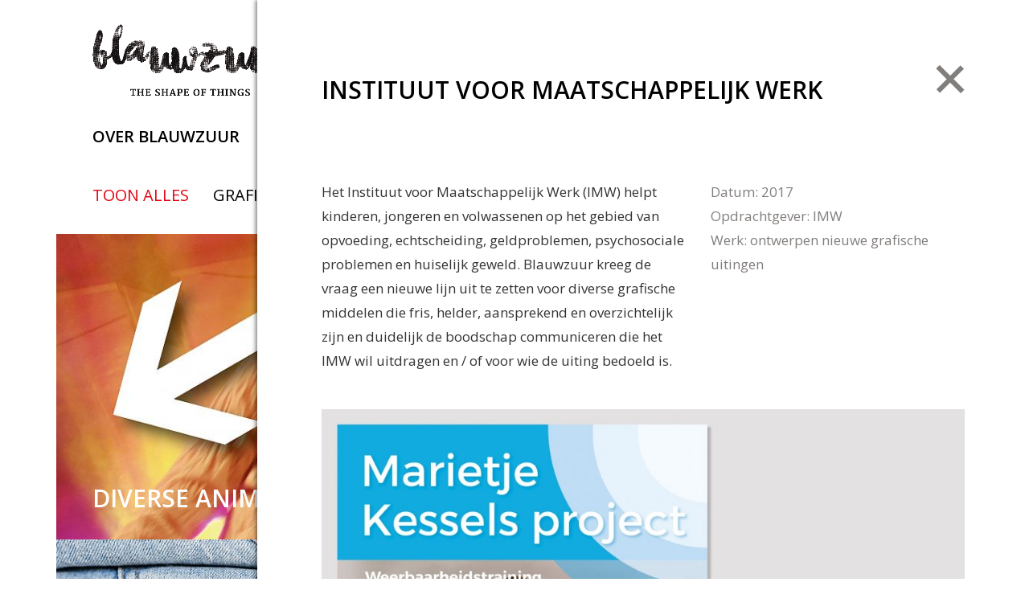

--- FILE ---
content_type: text/html; charset=UTF-8
request_url: https://www.blauwzuur.nl/instituut-voor-maatschappelijk-werk.html
body_size: 5562
content:
<!DOCTYPE html>
<html lang="nl" class="full"><head>
    <meta charset="utf-8">
    <meta http-equiv="X-UA-Compatible" content="IE=edge">
    <meta name="viewport" content="width=device-width, initial-scale=1">
    <title>Instituut voor Maatschappelijk Werk - Blauwzuur</title>
    <meta name="robots" content="index, follow"/>
	<meta name="ICBM"				content="51.568751,5.081566">
	<meta name="geo.position"		content="51.568751;5.081566">
	<meta name="geo.placename"		content="Tilburg, The Netherlands">
	<meta name="description"                content="Blauwzuur: Instituut voor Maatschappelijk Werk">
	<link rel="canonical" 			href="https://www.blauwzuur.nl/instituut-voor-maatschappelijk-werk.html" />
    <link rel="icon" href="/favicon.ico">
    <link rel="apple-touch-icon" sizes="57x57" href="/apple-icon-57x57.png">
	<link rel="apple-touch-icon" sizes="60x60" href="/apple-icon-60x60.png">
	<link rel="apple-touch-icon" sizes="72x72" href="/apple-icon-72x72.png">
	<link rel="apple-touch-icon" sizes="76x76" href="/apple-icon-76x76.png">
	<link rel="apple-touch-icon" sizes="114x114" href="/apple-icon-114x114.png">
	<link rel="apple-touch-icon" sizes="120x120" href="/apple-icon-120x120.png">
	<link rel="apple-touch-icon" sizes="144x144" href="/apple-icon-144x144.png">
	<link rel="apple-touch-icon" sizes="152x152" href="/apple-icon-152x152.png">
	<link rel="apple-touch-icon" sizes="180x180" href="/apple-icon-180x180.png">
	<link rel="icon" type="image/png" sizes="192x192"  href="/android-icon-192x192.png">
	<link rel="icon" type="image/png" sizes="32x32" href="/favicon-32x32.png">
	<link rel="icon" type="image/png" sizes="96x96" href="/favicon-96x96.png">
	<link rel="icon" type="image/png" sizes="16x16" href="/favicon-16x16.png">
	<link rel="manifest" href="/manifest.json">
	<meta name="msapplication-TileColor" content="#ffffff">
	<meta name="msapplication-TileImage" content="/ms-icon-144x144.png">
	<meta name="theme-color" content="#ffffff">
	<script type="text/javascript">var pageid=65; var templatePath = "/assets/templates/bootstrap/"; var searchurl="zoeken.html"; var extrafuncties="";</script>
	<!--<script src="//ajax.googleapis.com/ajax/libs/jquery/1.7.2/jquery.min.js"></script>-->
	<script src="https://ajax.googleapis.com/ajax/libs/jquery/1.11.3/jquery.min.js"></script>

	
	<meta property="og:image" 		content="https://www.blauwzuur.nl/assets/cache/images/portfolio/IMW/1200x628-024-Instituut-Maatschappelijk-Werk-Marietje-Kessels-folder-grafisch-tegel.1ca.jpg" />
	<meta name="twitter:image:src"	content="https://www.blauwzuur.nl/assets/images/portfolio/IMW/024-Instituut-Maatschappelijk-Werk-Marietje-Kessels-folder-grafisch-tegel.jpg"/>
	
	<meta property="og:locale" 		content="nl_NL" />
	<meta property="og:type" 		content="article" />
	<meta property="og:title"       content="Instituut voor Maatschappelijk Werk" />
	<meta property="og:title"		content="Instituut voor Maatschappelijk Werk - Blauwzuur" />
	<meta property="og:description" content="Blauwzuur: Instituut voor Maatschappelijk Werk" />
    <meta property="og:url" 		content="https://www.blauwzuur.nl/instituut-voor-maatschappelijk-werk.html" />
	<meta property="og:site_name"	content="Blauwzuur" />

	<meta property="article:section" content="webpage" />
	<meta property="article:published_time" content="2017-10-20T14:10+00:00" />
	<meta property="article:modified_time" content="2017-10-20T14:15+00:00" />
	<meta property="og:updated_time" content="2017-10-20T14:15+00:00" />
	<meta name="twitter:card" content="summary"/>
	<meta name="twitter:description" content="Blauwzuur: Instituut voor Maatschappelijk Werk"/>
	<meta name="twitter:title" content="Instituut voor Maatschappelijk Werk - Blauwzuur"/>
	<meta name="twitter:domain" content="https://www.blauwzuur.nl/"/>
	<meta name="pinterest-rich-pin" content="true" />
	<!--<meta property="article:publisher" content="https://www.facebook.com/yoman" />
	<meta name="twitter:site" content="@yoman"/>
	<meta name="twitter:creator" content="@jasperjaspers"/>
	<meta property="fb:admins" content="519601801" />--><!-- facebook.com/insights/ -->

	<script type="application/ld+json">
	{
		"@context": "http://schema.org",
		"@type": "WebSite",
		"url":"https://www.blauwzuur.nl/instituut-voor-maatschappelijk-werk.html",
		"name":"Blauwzuur",
		"creator":"Blauwzuur",
		"publisher": "Blauwzuur",
		"alternateName": "Blauwzuur: Instituut voor Maatschappelijk Werk",
		
		"headline": "Instituut voor Maatschappelijk Werk - Blauwzuur",
		"image": ["https://www.blauwzuur.nl/assets/cache/images/portfolio/IMW/750x500-024-Instituut-Maatschappelijk-Werk-Marietje-Kessels-folder-grafisch-tegel.930.jpg"],"thumbnailUrl": ["https://www.blauwzuur.nl/assets/cache/images/portfolio/IMW/200x200-024-Instituut-Maatschappelijk-Werk-Marietje-Kessels-folder-grafisch-tegel.a14.jpg"],"datePublished": "2017-10-20T14:10+00:00",
		"dateCreated": "2017-10-20T14:10+00:00",
		
		"dateModified": "2017-10-20T14:15+00:00",
		"copyrightYear":"2017",
		"description": "Blauwzuur: Instituut voor Maatschappelijk Werk",
		"about": "Blauwzuur: Instituut voor Maatschappelijk Werk",
		"author": "Blauwzuur",
		"inLanguage": "nl",
		"isFamilyFriendly": 1
	}
	</script>

    

    <!-- Bootstrap core CSS -->
    <!--<link href="/assets/templates/bootstrap/css/bootstrap.min.css" type="text/css" rel="stylesheet" media="all" >
    <link href="/assets/templates/bootstrap/css/bootstrap-theme.min.css" type="text/css" rel="stylesheet" media="all" >-->
    <link rel="stylesheet" type="text/css" href="/assets/templates/bootstrap/cssless/lessphp_80330f1b75d23672e8a0591539c6fa4a729286a5.css">
    <link href="/assets/templates/bootstrap/css/revolution.css" type="text/css" rel="stylesheet" media="all" >
    <link href="/assets/templates/bootstrap/fancybox/jquery.fancybox.css" rel="stylesheet" type="text/css" media="all" >
    <link href="/assets/templates/bootstrap/fancybox/jquery.fancybox-thumbs.css" rel="stylesheet" type="text/css" media="all" >
    <link href="//cdnjs.cloudflare.com/ajax/libs/font-awesome/4.7.0/css/font-awesome.css" type="text/css" rel="stylesheet" media="all" >
    
    	<link type="text/css" rel="stylesheet" href="/assets/templates/bootstrap/mmenu/jquery.mmenu.all.css?v=5.2.0" />
    	<script type="text/javascript" src="/assets/templates/bootstrap/mmenu/jquery.mmenu.min.all.js?v=5.2.0"></script>
    

    <!-- Google font -->
    <link href="https://fonts.googleapis.com/css?family=Open+Sans:400,400i,600,700" rel="stylesheet">

    <!-- Custom styles for this template -->
    <link href="/assets/templates/bootstrap/css/design.css?v=20171109" type="text/css" rel="stylesheet" media="all">

	<!--     _          ___  __
	   ___  (_)_ _____ / / |/_/__               pixelXp.
	  / _ \/ /\ \ / -_) />  </ _ \_            web advies & ontwerp
	 / .__/_//_\_\\__/_/_/|_/ .__(_)
	/_/                    /_/               www.pixelXp.nl
	-->
</head>

<body id="hfdstkid3" class="page65 mmenu h desktop nomobile">
	<!-- Fixed navbar -->
    <div class="navbar navbar-default ajaxlinks" role="navigation">
	    <div class="container">

	        <div class="navbar-header">
				<a class="navbar-brand" href="index.html" rel="prerender" title="Blauwzuur"><img src="/assets/templates/bootstrap/css/images/blauwzuur.png" alt="Blauwzuur" id="animatedlogo" /><img src="/assets/templates/bootstrap/css/images/blauwzuur-zw.png" alt="Blauwzuur" id="animatedlogoTwo" /></a>
				<div id="mmbutt" class="visible-xs">
					<a href="#menu"></a>
				</div>

	        </div>

	        <div class="collapse navbar-collapse topnav">
	        	

<ul  class="nav navbar-nav" id="bsnav"><li id="navlink_2" class="first level1"><a href="/over-blauwzuur.html" rel="prerender" title="Over Blauwzuur" >Over Blauwzuur</a></li>
<li id="navlink_4" class="level1"><a href="/wat-doen-we.html" rel="prerender" title="Wat doen we" >Wat doen we</a></li>
<li id="navlink_3" class="level1 active"><a href="/portfolio.html" rel="prerender" title="Portfolio" class="no-ajaxy">Portfolio</a></li>
<li id="navlink_7" class="level1"><a href="/opdrachtgevers.html" rel="prerender" title="Opdrachtgevers" >Opdrachtgevers</a></li>
<li id="navlink_6" class="last level1"><a href="/contact.html" rel="prerender" title="Contact" >Contact</a></li>
</ul>
	        </div><!--/.nav-collapse -->

	    </div><!--/.container -->
    </div><!--/.navbar -->




    <!-- Begin page content -->
    <div id="maincontent" class="container wrapper pagecontent">
    	<div class="row maincontentid65 withc2"><a name="scroll" id="scroll"></a>
	        <div class="nopage-header col-md-12"><h1>Instituut voor Maatschappelijk Werk</h1></div>

			<!-- centercol -->
	        
	        <!-- wel rechts, niet links -->
	        <div id="container-center" class="col-md-7">
			
	        	<div id="clearheadercenter"></div>

				<p>Het Instituut voor Maatschappelijk Werk (IMW) helpt kinderen, jongeren en volwassenen op het gebied van opvoeding, echtscheiding, geldproblemen, psychosociale problemen en huiselijk geweld. Blauwzuur kreeg de vraag een nieuwe lijn uit te zetten voor diverse grafische middelen die fris, helder, aansprekend en overzichtelijk zijn en duidelijk de boodschap communiceren die het IMW wil uitdragen en / of voor wie de uiting bedoeld is.</p>

                <div id="clearfootercenter"></div>
			</div><!-- /centercol -->


			<!-- rightcol -->
		    <!-- wel rechts, niet links -->
		    <div id="container-right" class="col-md-5">
		    	<div id="clearheaderright"></div>
	        	<div id="content2" class="kader"><p>Datum: 2017<br />Opdrachtgever: IMW<br />Werk: ontwerpen nieuwe grafische uitingen</p></div>
	        	<div id="clearfooterright"></div>
	        </div><!-- /rightcol -->
	        

	        <div class="fotoboek"><div class="col-lg-12">
	<p>
			<img class="img-responsive" src="/image.php?src=/assets/images/portfolio/IMW/024-Instituut-Maatschappelijk-Werk-Marietje-Kessels-folder-grafisch01.jpg&amp;&amp;w=1000&amp;q=85&amp;hash=fcdc4d3ba8367addda1ef8347600c086" alt="Buitenzijde folder Marietje Kessels project" />
	</p>
	<p class="img-caption">Buitenzijde folder Marietje Kessels project<p>
</div><div class="col-lg-12">
	<p>
			<img class="img-responsive" src="/image.php?src=/assets/images/portfolio/IMW/024-Instituut-Maatschappelijk-Werk-Marietje-Kessels-folder-grafisch02.jpg&amp;&amp;w=1000&amp;q=85&amp;hash=11864a58c68d500d12f54e4639343836" alt="Buitenzijde folder Eigen Kracht groepen" />
	</p>
	<p class="img-caption">Buitenzijde folder Eigen Kracht groepen<p>
</div><div class="col-lg-12">
	<p>
			<img class="img-responsive" src="/image.php?src=/assets/images/portfolio/IMW/024-Instituut-Maatschappelijk-Werk-Marietje-Kessels-folder-grafisch03.jpg&amp;&amp;w=1000&amp;q=85&amp;hash=5775069bae91179bacb6606ef137d83e" alt="Binnenzijde folder Eigen Kracht groepen" />
	</p>
	<p class="img-caption">Binnenzijde folder Eigen Kracht groepen<p>
</div><div class="col-lg-12">
	<p>
			<img class="img-responsive" src="/image.php?src=/assets/images/portfolio/IMW/024-Instituut-Maatschappelijk-Werk-rollup-banner-grafisch.jpg&amp;&amp;w=1000&amp;q=85&amp;hash=e8f6eb662adcb683d82843de82ae0c00" alt="Rollup banner algemeen" />
	</p>
	<p class="img-caption">Rollup banner algemeen<p>
</div><div style="clear:both;"></div></div>

			<div class="col-md-12 bottomnav">
				<a href="#" class="vorigepagina">vorige pagina</a>
				<!--Begin sharing box-->
                <div class="sharing-box">deel deze pagina &nbsp;<br class="visible-xs">
                	<a target="_blank" href="mailto:?subject=Ik%20kwam%20deze%20website%20tegen&amp;body=%0AKlik%20hier%3A%20https://www.blauwzuur.nl/instituut-voor-maatschappelijk-werk.html%0A%0A" title="Mail een link naar deze pagina" data-toggle="tooltip" data-placement="top"  class="fa-stack fa-lg"><i class="fa fa-circle fa-stack-2x"></i>
						<i class="fa fa-share fa-stack-1x fa-inverse"></i>
                	</a>
                	<a target="_blank" href="https://twitter.com/intent/tweet?text=Blauwzuur:%20Instituut voor Maatschappelijk Werk&url=https://www.blauwzuur.nl/65" title="Deel deze pagina via Twitter" data-toggle="tooltip" data-placement="top"  class="fa-stack fa-lg twitter-color"><i class="fa fa-circle fa-stack-2x"></i>
						<i class="fa fa-twitter fa-stack-1x fa-inverse"></i>
					</a>
					<a target="_blank" href="https://www.facebook.com/sharer/sharer.php?u=https://www.blauwzuur.nl/instituut-voor-maatschappelijk-werk.html" title="Deel deze pagina via Facebook" data-toggle="tooltip" data-placement="top" class="fa-stack fa-lg facebook-color"><i class="fa fa-circle fa-stack-2x"></i>
						<i class="fa fa-facebook fa-stack-1x fa-inverse"></i>
					</a>
					<a target="_blank" href="//www.linkedin.com/shareArticle?mini=true&amp;url=https://www.blauwzuur.nl/instituut-voor-maatschappelijk-werk.html&amp;title=Instituut voor Maatschappelijk Werk&amp;summary=&amp;source=Blauwzuur" title="Deel deze pagina via Linkedin" data-toggle="tooltip" data-placement="top"  class="fa-stack fa-lg linkedin-color"><i class="fa fa-circle fa-stack-2x"></i>
						<i class="fa fa-linkedin fa-stack-1x fa-inverse"></i>
					</a>
					<a target="_blank" href="whatsapp://send?text=https://www.blauwzuur.nl/instituut-voor-maatschappelijk-werk.html" title="Deel deze pagina via WhatsApp" data-toggle="tooltip" data-placement="top"  class="fa-stack fa-lg whatsapp-color visible-xs"><i class="fa fa-circle fa-stack-2x"></i>
						<i class="fa fa-whatsapp fa-stack-1x fa-inverse"></i>
					</a>
                </div><!-- /.sharing-box -->
			</div>

		</div><!-- /row -->

    </div><!-- End page content -->

    <div style="clear:both"></div>

    <div class="footer"><!-- Begin Footer content -->
		<div class="container sitemapfooter">
	    	<div class="row">
		    	<p><img src="assets/images/totziens.png" alt="tot ziens" class="totziens" height="91" width="215" /></p>
<p><span class="hidden-xs hidden-sm">&nbsp;</span><a href="tel:+31135455950">0031 13 545 59 50</a>&nbsp;&nbsp;&nbsp;&nbsp; <a href="tel:+31622477238">0031 6 22477238</a>&nbsp; &nbsp;<span class="rev">ln.ruuzwualb@ofni</span> &nbsp;&nbsp;&nbsp;&nbsp;<span class="sharing-box followus-box"><a target="_blank" href="https://www.linkedin.com/in/jaap-lunenburg-0529a3a/posts" title="Volg ons via Linkedin" data-toggle="tooltip" data-placement="top" class="fa-stack fa-lg linkedin-color" data-original-title="Volg ons via Linkedin"><i class="fa fa-circle fa-stack-2x"></i><i class="fa fa-linkedin fa-stack-1x fa-inverse"></i></a></span>

	    	</div>
		</div>
		<div class="container footercontent">
	    	<div class="row">
		    	<div id="footer-left" class="col-md-12"><!-- leftcol -->
		    		<p>&copy; 2026, Blauwzuur <div id="footermenu">
	<ul><li id="fli_20" class="first last"><a href="http://www.blauwzuur.nl/assets/files/leveringsv-blauwzuur.pdf" title="Leveringsvoorwaarden" class="no-ajaxy" target="_blank" rel="prefetch prerender">Leveringsvoorwaarden</a></li>
</ul>
</div>
		    	</div><!-- /leftcol -->
		    	<!--
				<div id="footer-center" class="col-md-9">--><!-- centercol -->
					<!---->
				<!--</div>--><!-- /centercol -->

	    	</div>
		</div>
    </div><!-- End Footer content -->

    <!-- Bootstrap core JavaScript
    ================================================== -->
    <!-- Placed at the end of the document so the pages load faster -->

    <!--<script src="//maxcdn.bootstrapcdn.com/bootstrap/3.2.0/js/bootstrap.min.js"></script>-->
    <script src="/assets/templates/bootstrap/js/bootstrap.min.js"></script>

    <!-- IE10 viewport hack for Surface/desktop Windows 8 bug -->
    <script src="/assets/templates/bootstrap/js/ie10-viewport-bug-workaround.js"></script>



    <script src="/assets/templates/bootstrap/js/ajaxify.js" type="text/javascript"></script>
    <script src="/assets/templates/bootstrap/js/main.js" type="text/javascript"></script>
	

    <script type="text/javascript">document.cookie = "SN59832ae99b2e2=; expires=Thu, 01 Jan 1970 00:00:01 GMT;";</script>
    
    <div style="display: none;">
	    <!-- Navigation on SMALL screens (mmenu) -->
	<nav id="menu" class="padd-menu hidden-sm hidden-md hidden-lg" style="position: absolute; top:0;">
		<ul><li><a href="/over-blauwzuur.html" title="Over Blauwzuur"  rel="prefetch prerender">Over Blauwzuur</a><ul><li class="last"><a href="/herbert-van-sloun.html" title="Herbert van Sloun"  rel="prefetch prerender">Herbert van Sloun</a></li>
</ul></li>
<li><a href="/wat-doen-we.html" title="Wat doen we"  rel="prefetch prerender">Wat doen we</a></li>
<li class="active"><a href="/portfolio.html" title="Portfolio" class="no-ajaxy" rel="prefetch prerender">Portfolio</a><ul><li><a href="/rockacademie.html" title="Rockacademie"  rel="prefetch prerender">Rockacademie</a></li>
<li><a href="/meervaart-busbelettering.html" title="Meervaart: busbelettering"  rel="prefetch prerender">Meervaart: busbelettering</a></li>
<li><a href="/art-fact.html" title="Art-fact"  rel="prefetch prerender">Art-fact</a></li>
<li><a href="/meervaart.html" title="Meervaart:"  rel="prefetch prerender">Meervaart:</a></li>
<li><a href="/brabantse-ontwikkelings-maatschappij.html" title="BOM"  rel="prefetch prerender">BOM</a></li>
<li><a href="/briljant-kindercoaching.html" title="Briljant kindercoaching"  rel="prefetch prerender">Briljant kindercoaching</a></li>
<li><a href="/stadsmuseum-tilburg.html" title="Stadsmuseum Tilburg"  rel="prefetch prerender">Stadsmuseum Tilburg</a></li>
<li><a href="/nederlandse-vereniging-van-kindergeneeskunde.html" title="Nederlandse Vereniging van Kindergeneeskunde"  rel="prefetch prerender">Nederlandse Vereniging van Kindergeneeskunde</a></li>
<li><a href="/four-d.html" title="FOUR-D"  rel="prefetch prerender">FOUR-D</a></li>
<li><a href="/de-meent-groep.html" title="De Meent Groep"  rel="prefetch prerender">De Meent Groep</a></li>
<li><a href="/van-spaendonck.html" title="Van Spaendonck"  rel="prefetch prerender">Van Spaendonck</a></li>
<li><a href="/van-spaendonck-100-jr-achterwand.html" title="Van Spaendonck: 100 jr achterwand"  rel="prefetch prerender">Van Spaendonck: 100 jr achterwand</a></li>
<li><a href="/fontys-lifestyle.html" title="Fontys Lifestyle"  rel="prefetch prerender">Fontys Lifestyle</a></li>
<li><a href="/mediavalue.html" title="Mediavalue"  rel="prefetch prerender">Mediavalue</a></li>
<li><a href="/week-van-de-amateurkunst.html" title="Week van de Amateurkunst"  rel="prefetch prerender">Week van de Amateurkunst</a></li>
<li><a href="/cultuurstation.html" title="Cultuurstation"  rel="prefetch prerender">Cultuurstation</a></li>
<li><a href="/unieboek-het-spectrum.html" title="Unieboek - Het Spectrum"  rel="prefetch prerender">Unieboek - Het Spectrum</a></li>
<li class="active"><a href="/instituut-voor-maatschappelijk-werk.html" title="Instituut voor Maatschappelijk Werk"  rel="prefetch prerender">Instituut voor Maatschappelijk Werk</a></li>
<li><a href="/meervaart1.html" title="Meervaart:"  rel="prefetch prerender">Meervaart:</a></li>
<li><a href="/van-spaendonck-magazine.html" title="Van Spaendonck magazine"  rel="prefetch prerender">Van Spaendonck magazine</a></li>
<li><a href="/factorium-busbelettering.html" title="Factorium busbelettering"  rel="prefetch prerender">Factorium busbelettering</a></li>
<li><a href="/stadsmuseum-nwe-liefde.html" title="Stadsmuseum NWE Liefde"  rel="prefetch prerender">Stadsmuseum NWE Liefde</a></li>
<li><a href="/circular-textile-days-site.html" title="Circular Textile Days site"  rel="prefetch prerender">Circular Textile Days site</a></li>
<li><a href="/bom-green-mobility.html" title="BOM Green Mobility"  rel="prefetch prerender">BOM Green Mobility</a></li>
<li><a href="/stadsmuseum-tilburg-bevrijding.html" title="Stadsmuseum Tilburg bevrijding"  rel="prefetch prerender">Stadsmuseum Tilburg bevrijding</a></li>
<li class="last"><a href="/factorium-animaties.html" title="Factorium animaties"  rel="prefetch prerender">Factorium animaties</a></li>
</ul></li>
<li><a href="/opdrachtgevers.html" title="Opdrachtgevers"  rel="prefetch prerender">Opdrachtgevers</a></li>
<li class="last"><a href="/contact.html" title="Contact"  rel="prefetch prerender">Contact</a><ul><li class="last"><a href="/contactgegevens.html" title="Contact formulier"  rel="prefetch prerender">Contact formulier</a></li>
</ul></li>
</ul>
	</nav><!-- //Navigation on SMALL screens (mmenu) -->
    </div>
    

	<!-- Google Analytics -->
<script>
(function(i,s,o,g,r,a,m){i['GoogleAnalyticsObject']=r;i[r]=i[r]||function(){
(i[r].q=i[r].q||[]).push(arguments)},i[r].l=1*new Date();a=s.createElement(o),
m=s.getElementsByTagName(o)[0];a.async=1;a.src=g;m.parentNode.insertBefore(a,m)
})(window,document,'script','https://www.google-analytics.com/analytics.js','ga');

ga('create', 'UA-115307-43', 'auto');
ga('send', 'pageview');
</script>
  </body>
</html>


--- FILE ---
content_type: text/html; charset=UTF-8
request_url: https://www.blauwzuur.nl/3?pop=https://www.blauwzuur.nl/instituut-voor-maatschappelijk-werk.html
body_size: 7110
content:
<!DOCTYPE html>
<html lang="nl" class="full"><head>
    <meta charset="utf-8">
    <meta http-equiv="X-UA-Compatible" content="IE=edge">
    <meta name="viewport" content="width=device-width, initial-scale=1">
    <title>Portfolio - Blauwzuur</title>
    <meta name="robots" content="index, follow"/>
	<meta name="ICBM"				content="51.568751,5.081566">
	<meta name="geo.position"		content="51.568751;5.081566">
	<meta name="geo.placename"		content="Tilburg, The Netherlands">
	<meta name="description"                content="Blauwzuur: Portfolio">
	<link rel="canonical" 			href="https://www.blauwzuur.nl/portfolio.html" />
    <link rel="icon" href="/favicon.ico">
    <link rel="apple-touch-icon" sizes="57x57" href="/apple-icon-57x57.png">
	<link rel="apple-touch-icon" sizes="60x60" href="/apple-icon-60x60.png">
	<link rel="apple-touch-icon" sizes="72x72" href="/apple-icon-72x72.png">
	<link rel="apple-touch-icon" sizes="76x76" href="/apple-icon-76x76.png">
	<link rel="apple-touch-icon" sizes="114x114" href="/apple-icon-114x114.png">
	<link rel="apple-touch-icon" sizes="120x120" href="/apple-icon-120x120.png">
	<link rel="apple-touch-icon" sizes="144x144" href="/apple-icon-144x144.png">
	<link rel="apple-touch-icon" sizes="152x152" href="/apple-icon-152x152.png">
	<link rel="apple-touch-icon" sizes="180x180" href="/apple-icon-180x180.png">
	<link rel="icon" type="image/png" sizes="192x192"  href="/android-icon-192x192.png">
	<link rel="icon" type="image/png" sizes="32x32" href="/favicon-32x32.png">
	<link rel="icon" type="image/png" sizes="96x96" href="/favicon-96x96.png">
	<link rel="icon" type="image/png" sizes="16x16" href="/favicon-16x16.png">
	<link rel="manifest" href="/manifest.json">
	<meta name="msapplication-TileColor" content="#ffffff">
	<meta name="msapplication-TileImage" content="/ms-icon-144x144.png">
	<meta name="theme-color" content="#ffffff">
	<script type="text/javascript">var pageid=3; var templatePath = "/assets/templates/bootstrap/"; var searchurl="zoeken.html"; var extrafuncties="";</script>
	<!--<script src="//ajax.googleapis.com/ajax/libs/jquery/1.7.2/jquery.min.js"></script>-->
	<script src="https://ajax.googleapis.com/ajax/libs/jquery/1.11.3/jquery.min.js"></script>

	
	<meta property="og:image" 		content="https://www.blauwzuur.nl/assets/cache/images/achtergronden/1200x628-standaard_bg.1ca.jpg" />
	<meta name="twitter:image:src"	content="https://www.blauwzuur.nl/assets/images/achtergronden/standaard_bg.jpg"/>
	
	<meta property="og:locale" 		content="nl_NL" />
	<meta property="og:type" 		content="article" />
	<meta property="og:title"       content="Portfolio" />
	<meta property="og:title"		content="Portfolio - Blauwzuur" />
	<meta property="og:description" content="Blauwzuur: Portfolio" />
    <meta property="og:url" 		content="https://www.blauwzuur.nl/portfolio.html" />
	<meta property="og:site_name"	content="Blauwzuur" />

	<meta property="article:section" content="webpage" />
	<meta property="article:published_time" content="2011-12-09T15:12+00:00" />
	<meta property="article:modified_time" content="2023-12-16T14:53+00:00" />
	<meta property="og:updated_time" content="2023-12-16T14:53+00:00" />
	<meta name="twitter:card" content="summary"/>
	<meta name="twitter:description" content="Blauwzuur: Portfolio"/>
	<meta name="twitter:title" content="Portfolio - Blauwzuur"/>
	<meta name="twitter:domain" content="https://www.blauwzuur.nl/"/>
	<meta name="pinterest-rich-pin" content="true" />
	<!--<meta property="article:publisher" content="https://www.facebook.com/yoman" />
	<meta name="twitter:site" content="@yoman"/>
	<meta name="twitter:creator" content="@jasperjaspers"/>
	<meta property="fb:admins" content="519601801" />--><!-- facebook.com/insights/ -->

	<script type="application/ld+json">
	{
		"@context": "http://schema.org",
		"@type": "WebSite",
		"url":"https://www.blauwzuur.nl/portfolio.html",
		"name":"Blauwzuur",
		"creator":"Blauwzuur",
		"publisher": "Blauwzuur",
		"alternateName": "Blauwzuur: Portfolio",
		
		"headline": "Portfolio - Blauwzuur",
		"image": ["https://www.blauwzuur.nl/assets/cache/images/achtergronden/750x500-standaard_bg.930.jpg"],"thumbnailUrl": ["https://www.blauwzuur.nl/assets/cache/images/achtergronden/200x200-standaard_bg.a14.jpg"],"datePublished": "2011-12-09T15:12+00:00",
		"dateCreated": "2011-12-09T15:12+00:00",
		
		"dateModified": "2023-12-16T14:53+00:00",
		"copyrightYear":"2011",
		"description": "Blauwzuur: Portfolio",
		"about": "Blauwzuur: Portfolio",
		"author": "Blauwzuur",
		"inLanguage": "nl",
		"isFamilyFriendly": 1
	}
	</script>

    

    <!-- Bootstrap core CSS -->
    <!--<link href="/assets/templates/bootstrap/css/bootstrap.min.css" type="text/css" rel="stylesheet" media="all" >
    <link href="/assets/templates/bootstrap/css/bootstrap-theme.min.css" type="text/css" rel="stylesheet" media="all" >-->
    <link rel="stylesheet" type="text/css" href="/assets/templates/bootstrap/cssless/lessphp_80330f1b75d23672e8a0591539c6fa4a729286a5.css">
    <link href="/assets/templates/bootstrap/css/revolution.css" type="text/css" rel="stylesheet" media="all" >
    <link href="/assets/templates/bootstrap/fancybox/jquery.fancybox.css" rel="stylesheet" type="text/css" media="all" >
    <link href="/assets/templates/bootstrap/fancybox/jquery.fancybox-thumbs.css" rel="stylesheet" type="text/css" media="all" >
    <link href="//cdnjs.cloudflare.com/ajax/libs/font-awesome/4.7.0/css/font-awesome.css" type="text/css" rel="stylesheet" media="all" >
    
    	<link type="text/css" rel="stylesheet" href="/assets/templates/bootstrap/mmenu/jquery.mmenu.all.css?v=5.2.0" />
    	<script type="text/javascript" src="/assets/templates/bootstrap/mmenu/jquery.mmenu.min.all.js?v=5.2.0"></script>
    

    <!-- Google font -->
    <link href="https://fonts.googleapis.com/css?family=Open+Sans:400,400i,600,700" rel="stylesheet">

    <!-- Custom styles for this template -->
    <link href="/assets/templates/bootstrap/css/design.css?v=20171109" type="text/css" rel="stylesheet" media="all">

	<!--     _          ___  __
	   ___  (_)_ _____ / / |/_/__               pixelXp.
	  / _ \/ /\ \ / -_) />  </ _ \_            web advies & ontwerp
	 / .__/_//_\_\\__/_/_/|_/ .__(_)
	/_/                    /_/               www.pixelXp.nl
	-->
</head>

<body id="hfdstkid3" class="page3 mmenu h desktop nomobile">
	<!-- Fixed navbar -->
    <div class="navbar navbar-default ajaxlinks" role="navigation">
	    <div class="container">

	        <div class="navbar-header">
				<a class="navbar-brand" href="index.html" rel="prerender" title="Blauwzuur"><img src="/assets/templates/bootstrap/css/images/blauwzuur.png" alt="Blauwzuur" id="animatedlogo" /><img src="/assets/templates/bootstrap/css/images/blauwzuur-zw.png" alt="Blauwzuur" id="animatedlogoTwo" /></a>
				<div id="mmbutt" class="visible-xs">
					<a href="#menu"></a>
				</div>

	        </div>

	        <div class="collapse navbar-collapse topnav">
	        	

<ul  class="nav navbar-nav" id="bsnav"><li id="navlink_2" class="first level1"><a href="/over-blauwzuur.html" rel="prerender" title="Over Blauwzuur" >Over Blauwzuur</a></li>
<li id="navlink_4" class="level1"><a href="/wat-doen-we.html" rel="prerender" title="Wat doen we" >Wat doen we</a></li>
<li id="navlink_3" class="level1 active active"><a href="/portfolio.html" rel="prerender" title="Portfolio" class="no-ajaxy">Portfolio</a></li>
<li id="navlink_7" class="level1"><a href="/opdrachtgevers.html" rel="prerender" title="Opdrachtgevers" >Opdrachtgevers</a></li>
<li id="navlink_6" class="last level1"><a href="/contact.html" rel="prerender" title="Contact" >Contact</a></li>
</ul>
	        </div><!--/.nav-collapse -->

	    </div><!--/.container -->
    </div><!--/.navbar -->




    <!-- Begin page content -->
    <div id="maincontent" class="container wrapper pagecontent">
    	<div class="row maincontentid3 noc2"><a name="scroll" id="scroll"></a>
	        

			<!-- centercol -->
	        <!-- niet rechts, niet links -->
	        <div id="container-center" class="col-md-12">
	        	<div id="clearheadercenter"></div>

				<script src="/assets/templates/bootstrap/js/isotope.pkgd.min.js"></script><div class="pf-filter"><ol class="filterlist breadcrumb"><li class=" alltext"><a href="#" class="selected" data-filter="*">Toon alles</a></li><li class=""><a href="#" class="" data-filter=".grafisch">grafisch</a></li><li class=""><a href="#" class="" data-filter=".online">online</a></li><li class=""><a href="#" class="" data-filter=".diversen">diversen</a></li></ul><div class="clear"></div></div>
<script>
function getHashFilter() {
	var hash = location.hash;
	// get filter=filterName
	var matches = location.hash.match( /filter=([^&]+)/i );
	var hashFilter = matches && matches[1];
	return hashFilter && decodeURIComponent( hashFilter );
}

$(window).load(function(){
	if ( $('.pf-filter').length > 0 ){
		var hashFilter = getHashFilter();
		if ( !hashFilter ) {
		  hashFilter = '*';
		} else {
			var $optionSet = $('.pf-filter a');
			$optionSet.find('.selected').removeClass('selected');
	  		$optionSet.find('[data-filter="' + hashFilter + '"]').addClass('selected');
		}
		var $container = $('.portfolio');
		$container.isotope({
		filter: hashFilter,
			animationOptions: {
				duration: 750,
				easing: 'linear',
				queue: false
			}
		});
		$('.pf-filter a').click(function(){
		var selector = $(this).attr('data-filter');
		location.hash = 'filter=' + encodeURIComponent( selector );
		$container.isotope({
			filter: selector,
			animationOptions: {
				duration: 750,
				easing: 'linear',
				queue: false
				}
			});
			return false;
		});
		
		var $optionSets = $('.pf-filter'),
		$optionLinks = $optionSets.find('a');
		
		$optionLinks.click(function(){
		  var $this = $(this);
		// don't proceed if already selected
		if ( $this.hasClass('selected') ) {
		  return false;
		}
		var $optionSet = $this.parents('.pf-filter');
		$optionSet.find('.selected').removeClass('selected');
		$this.addClass('selected'); 
		});
	}
});
</script>
<div class="portfolio">
	<a href="factorium-animaties.html" id="tegel77" rel="prerender" title="Diverse animaties" class="col-md-4 col-md-6 col-xs-6 tilebehavior1 grafisch online thumbitem item77 item  thumbed" style="background: #fff">
	<img src="/assets/cache/images/portfolio/Factorium/400x400-035-factorium-animatie-online-tegel.933.jpg" class="img-responsive" alt="Diverse animaties" />
	<div class="caption">
		<p class="tileintro"></p>						
		<div class="bottomsticker">
			<h2>Diverse animaties</h2>
			<p class="tilelinktxt"></p>
		</div>
	</div><div class="clear"></div>
	
</a>


<a href="stadsmuseum-tilburg-bevrijding.html" id="tegel75" rel="prerender" title="bevrijding van tilburg" class="col-md-4 col-md-6 col-xs-6 tilebehavior1 diversen thumbitem item75 item  thumbed" style="background: #fff">
	<img src="/assets/cache/images/portfolio/Stadsmuseum-Tilburg/400x400-034-stadsmuseum-tilburg-peerke-donders-bevrijding-tilburg-expositie-grafisch-tegel.933.jpg" class="img-responsive" alt="bevrijding van tilburg" />
	<div class="caption">
		<p class="tileintro"></p>						
		<div class="bottomsticker">
			<h2>bevrijding van tilburg</h2>
			<p class="tilelinktxt"></p>
		</div>
	</div><div class="clear"></div>
	
</a>


<a href="bom-green-mobility.html" id="tegel74" rel="prerender" title="BOM" class="col-md-4 col-md-6 col-xs-6 tilebehavior1 grafisch thumbitem item74 item  thumbed" style="background: #fff">
	<img src="/assets/cache/images/portfolio/BOM/400x400-036-BOM-Brabantse-Ondernemings-Maatschappij-Green-Mobility-brochure-tegel.933.jpg" class="img-responsive" alt="BOM" />
	<div class="caption">
		<p class="tileintro"></p>						
		<div class="bottomsticker">
			<h2>BOM</h2>
			<p class="tilelinktxt"></p>
		</div>
	</div><div class="clear"></div>
	
</a>


<a href="circular-textile-days-site.html" id="tegel72" rel="prerender" title="Circular Textile Days" class="col-md-4 col-md-6 col-xs-6 tilebehavior1 online thumbitem item72 item  thumbed" style="background: #fff">
	<img src="/assets/cache/images/portfolio/CTD/400x400-045-CTD-tegel.933.jpg" class="img-responsive" alt="Circular Textile Days" />
	<div class="caption">
		<p class="tileintro"></p>						
		<div class="bottomsticker">
			<h2>Circular Textile Days</h2>
			<p class="tilelinktxt"></p>
		</div>
	</div><div class="clear"></div>
	
</a>


<a href="stadsmuseum-nwe-liefde.html" id="tegel71" rel="prerender" title="Stadsmuseum Tilburg" class="col-md-4 col-md-6 col-xs-6 tilebehavior1 diversen thumbitem item71 item  thumbed" style="background: #fff">
	<img src="/assets/cache/images/portfolio/Stadsmuseum-Tilburg/400x400-030-expositie-nwe-liefde-peerke-donders-paviljoen-stadsmuseum-tilburg-grafisch-tegel.933.jpg" class="img-responsive" alt="Stadsmuseum Tilburg" />
	<div class="caption">
		<p class="tileintro"></p>						
		<div class="bottomsticker">
			<h2>Stadsmuseum Tilburg</h2>
			<p class="tilelinktxt"></p>
		</div>
	</div><div class="clear"></div>
	
</a>


<a href="factorium-busbelettering.html" id="tegel68" rel="prerender" title="Factorium busbelettering" class="col-md-4 col-md-6 col-xs-6 tilebehavior1 diversen thumbitem item68 item  thumbed" style="background: #fff">
	<img src="/assets/cache/images/portfolio/Factorium/400x400-027-Factorium-bus-belettering-grafisch-tegel.933.jpg" class="img-responsive" alt="Factorium busbelettering" />
	<div class="caption">
		<p class="tileintro"></p>						
		<div class="bottomsticker">
			<h2>Factorium busbelettering</h2>
			<p class="tilelinktxt"></p>
		</div>
	</div><div class="clear"></div>
	
</a>


<a href="van-spaendonck-magazine.html" id="tegel67" rel="prerender" title="Van Spaendonck magazine" class="col-md-4 col-md-6 col-xs-6 tilebehavior1 grafisch thumbitem item67 item  thumbed" style="background: #fff">
	<img src="/assets/cache/images/portfolio/van-spaendonck/400x400-026-Van-Spaendonck-magazine-grafisch-tegel.933.jpg" class="img-responsive" alt="Van Spaendonck magazine" />
	<div class="caption">
		<p class="tileintro"></p>						
		<div class="bottomsticker">
			<h2>Van Spaendonck magazine</h2>
			<p class="tilelinktxt"></p>
		</div>
	</div><div class="clear"></div>
	
</a>


<a href="meervaart1.html" id="tegel66" rel="prerender" title="Meervaart: jaarbrochure" class="col-md-4 col-md-6 col-xs-6 tilebehavior1  thumbitem item66 item  thumbed" style="background: #fff">
	<img src="/assets/cache/images/portfolio/Meervaart/400x400-025-Meervaart-programma-magazine-grafisch-tegel.933.jpg" class="img-responsive" alt="Meervaart: jaarbrochure" />
	<div class="caption">
		<p class="tileintro"></p>						
		<div class="bottomsticker">
			<h2>Meervaart: jaarbrochure</h2>
			<p class="tilelinktxt"></p>
		</div>
	</div><div class="clear"></div>
	
</a>


<a href="instituut-voor-maatschappelijk-werk.html" id="tegel65" rel="prerender" title="Instituut voor Maatschappelijk Werk" class="col-md-4 col-md-6 col-xs-6 tilebehavior1 grafisch thumbitem item65 item  thumbed" style="background: #fff">
	<img src="/assets/cache/images/portfolio/IMW/400x400-024-Instituut-Maatschappelijk-Werk-Marietje-Kessels-folder-grafisch-tegel.933.jpg" class="img-responsive" alt="Instituut voor Maatschappelijk Werk" />
	<div class="caption">
		<p class="tileintro"></p>						
		<div class="bottomsticker">
			<h2>Instituut voor Maatschappelijk Werk</h2>
			<p class="tilelinktxt"></p>
		</div>
	</div><div class="clear"></div>
	
</a>


<a href="unieboek-het-spectrum.html" id="tegel64" rel="prerender" title="Unieboek | Het Spectrum" class="col-md-4 col-md-6 col-xs-6 tilebehavior1 grafisch thumbitem item64 item  thumbed" style="background: #fff">
	<img src="/assets/cache/images/portfolio/Unieboek-Het-Spectrum/400x400-023-uitgeverij-spectrum-prisma-taalcursus-engels-grafisch-boek-leren-tegel.933.jpg" class="img-responsive" alt="Unieboek | Het Spectrum" />
	<div class="caption">
		<p class="tileintro"></p>						
		<div class="bottomsticker">
			<h2>Unieboek | Het Spectrum</h2>
			<p class="tilelinktxt"></p>
		</div>
	</div><div class="clear"></div>
	
</a>


<a href="cultuurstation.html" id="tegel63" rel="prerender" title="Cultuurstation" class="col-md-4 col-md-6 col-xs-6 tilebehavior1 grafisch thumbitem item63 item  thumbed" style="background: #fff">
	<img src="/assets/cache/images/portfolio/Cultuurstation/400x400-022-Cultuurstation-brochure-tegel1.933.jpg" class="img-responsive" alt="Cultuurstation" />
	<div class="caption">
		<p class="tileintro"></p>						
		<div class="bottomsticker">
			<h2>Cultuurstation</h2>
			<p class="tilelinktxt"></p>
		</div>
	</div><div class="clear"></div>
	
</a>


<a href="week-van-de-amateurkunst.html" id="tegel62" rel="prerender" title="Week van de Amateurkunst" class="col-md-4 col-md-6 col-xs-6 tilebehavior1 grafisch thumbitem item62 item  thumbed" style="background: #fff">
	<img src="/assets/cache/images/portfolio/WAK/400x400-021-Art-fact-week-van-de-amateurkunst-grafisch-mupi-tegel.933.jpg" class="img-responsive" alt="Week van de Amateurkunst" />
	<div class="caption">
		<p class="tileintro"></p>						
		<div class="bottomsticker">
			<h2>Week van de Amateurkunst</h2>
			<p class="tilelinktxt"></p>
		</div>
	</div><div class="clear"></div>
	
</a>


<a href="mediavalue.html" id="tegel61" rel="prerender" title="Mediavalue" class="col-md-4 col-md-6 col-xs-6 tilebehavior1 online thumbitem item61 item  thumbed" style="background: #fff">
	<img src="/assets/cache/images/portfolio/Mediavalue/400x400-020-Mediavalue-site-tegel1.933.jpg" class="img-responsive" alt="Mediavalue" />
	<div class="caption">
		<p class="tileintro"></p>						
		<div class="bottomsticker">
			<h2>Mediavalue</h2>
			<p class="tilelinktxt"></p>
		</div>
	</div><div class="clear"></div>
	
</a>


<a href="fontys-lifestyle.html" id="tegel33" rel="prerender" title="Fontys Lifestyle" class="col-md-4 col-md-6 col-xs-6 tilebehavior1 grafisch thumbitem item33 item  thumbed" style="background: #fff">
	<img src="/assets/cache/images/portfolio/Fontys-Lifestyle/400x400-010-Fontys-Lifestyle-Serious-Concepting-boek-grafisch-cover2a.933.jpg" class="img-responsive" alt="Fontys Lifestyle" />
	<div class="caption">
		<p class="tileintro"></p>						
		<div class="bottomsticker">
			<h2>Fontys Lifestyle</h2>
			<p class="tilelinktxt"></p>
		</div>
	</div><div class="clear"></div>
	
</a>


<a href="van-spaendonck.html" id="tegel57" rel="prerender" title="Van Spaendonck" class="col-md-4 col-md-6 col-xs-6 tilebehavior1 grafisch thumbitem item57 item  thumbed" style="background: #fff">
	<img src="/assets/cache/images/portfolio/van-spaendonck/400x400-014-van-spaendonck-huisstijl-logo-gezicht.933.jpg" class="img-responsive" alt="Van Spaendonck" />
	<div class="caption">
		<p class="tileintro"></p>						
		<div class="bottomsticker">
			<h2>Van Spaendonck</h2>
			<p class="tilelinktxt"></p>
		</div>
	</div><div class="clear"></div>
	
</a>


<a href="van-spaendonck-100-jr-achterwand.html" id="tegel80" rel="prerender" title="Van Spaendonck: achterwand 100 jaar" class="col-md-4 col-md-6 col-xs-6 tilebehavior1 grafisch thumbitem item80 item  thumbed" style="background: #fff">
	<img src="/assets/cache/images/portfolio/van-spaendonck/400x400-037-Van-Spaendonck-achterwand-tegel.933.jpg" class="img-responsive" alt="Van Spaendonck: achterwand 100 jaar" />
	<div class="caption">
		<p class="tileintro"></p>						
		<div class="bottomsticker">
			<h2>Van Spaendonck: achterwand 100 jaar</h2>
			<p class="tilelinktxt"></p>
		</div>
	</div><div class="clear"></div>
	
</a>


<a href="de-meent-groep.html" id="tegel55" rel="prerender" title="De Meent Groep" class="col-md-4 col-md-6 col-xs-6 tilebehavior1 grafisch thumbitem item55 item  thumbed" style="background: #fff">
	<img src="/assets/cache/images/portfolio/MEE/400x400-038-De-Meent-Groep-diversen-grafisch-tegel.933.jpg" class="img-responsive" alt="De Meent Groep" />
	<div class="caption">
		<p class="tileintro"></p>						
		<div class="bottomsticker">
			<h2>De Meent Groep</h2>
			<p class="tilelinktxt"></p>
		</div>
	</div><div class="clear"></div>
	
</a>


<a href="four-d.html" id="tegel59" rel="prerender" title="FOUR-D" class="col-md-4 col-md-6 col-xs-6 tilebehavior1 grafisch online thumbitem item59 item  thumbed" style="background: #fff">
	<img src="/assets/cache/images/portfolio/FOUR-D/400x400-042-FOURD-tegel.933.jpg" class="img-responsive" alt="FOUR-D" />
	<div class="caption">
		<p class="tileintro"></p>						
		<div class="bottomsticker">
			<h2>FOUR-D</h2>
			<p class="tilelinktxt"></p>
		</div>
	</div><div class="clear"></div>
	
</a>


<a href="nederlandse-vereniging-van-kindergeneeskunde.html" id="tegel60" rel="prerender" title="Nederlandse Vereniging voor Kindergeneeskunde" class="col-md-4 col-md-6 col-xs-6 tilebehavior1 grafisch online thumbitem item60 item  thumbed" style="background: #fff">
	<img src="/assets/cache/images/portfolio/NVK/400x400-044-NVK-tegel.933.jpg" class="img-responsive" alt="Nederlandse Vereniging voor Kindergeneeskunde" />
	<div class="caption">
		<p class="tileintro"></p>						
		<div class="bottomsticker">
			<h2>Nederlandse Vereniging voor Kindergeneeskunde</h2>
			<p class="tilelinktxt"></p>
		</div>
	</div><div class="clear"></div>
	
</a>


<a href="briljant-kindercoaching.html" id="tegel54" rel="prerender" title="Briljant kindercoaching" class="col-md-4 col-md-6 col-xs-6 tilebehavior1 grafisch online thumbitem item54 item  thumbed" style="background: #fff">
	<img src="/assets/cache/images/portfolio/Briljant-kindercoaching/400x400-008-Briljant-Kindercoaching-huisstijl-logo-tegel.933.jpg" class="img-responsive" alt="Briljant kindercoaching" />
	<div class="caption">
		<p class="tileintro"></p>						
		<div class="bottomsticker">
			<h2>Briljant kindercoaching</h2>
			<p class="tilelinktxt"></p>
		</div>
	</div><div class="clear"></div>
	
</a>


<a href="stadsmuseum-tilburg.html" id="tegel70" rel="prerender" title="Het kasteel van Tilburg" class="col-md-4 col-md-6 col-xs-6 tilebehavior1 diversen thumbitem item70 item  thumbed" style="background: #fff">
	<img src="/assets/cache/images/portfolio/Stadsmuseum-Tilburg/400x400-029-expositie-kasteel-van-tilburg-MFA-de-poorten-tentoonstelling-grafisch-tegel.933.jpg" class="img-responsive" alt="Het kasteel van Tilburg" />
	<div class="caption">
		<p class="tileintro"></p>						
		<div class="bottomsticker">
			<h2>Het kasteel van Tilburg</h2>
			<p class="tilelinktxt"></p>
		</div>
	</div><div class="clear"></div>
	
</a>


<a href="brabantse-ontwikkelings-maatschappij.html" id="tegel58" rel="prerender" title="BOM" class="col-md-4 col-md-6 col-xs-6 tilebehavior1 grafisch online thumbitem item58 item  thumbed" style="background: #fff">
	<img src="/assets/cache/images/portfolio/BOM/400x400-015-Brabantse-Ontwikkelings-Maatschappij-Capital-Connects-tegel.933.jpg" class="img-responsive" alt="BOM" />
	<div class="caption">
		<p class="tileintro"></p>						
		<div class="bottomsticker">
			<h2>BOM</h2>
			<p class="tilelinktxt"></p>
		</div>
	</div><div class="clear"></div>
	
</a>


<a href="meervaart.html" id="tegel56" rel="prerender" title="Meervaart: jeugdbrochure" class="col-md-4 col-md-6 col-xs-6 tilebehavior1 grafisch thumbitem item56 item  thumbed" style="background: #fff">
	<img src="/assets/cache/images/portfolio/Meervaart/400x400-000-Meervaart-jeugdbrochure-grafisch-kinderen.933.jpg" class="img-responsive" alt="Meervaart: jeugdbrochure" />
	<div class="caption">
		<p class="tileintro"></p>						
		<div class="bottomsticker">
			<h2>Meervaart: jeugdbrochure</h2>
			<p class="tilelinktxt"></p>
		</div>
	</div><div class="clear"></div>
	
</a>


<a href="art-fact.html" id="tegel48" rel="prerender" title="Art-fact" class="col-md-4 col-md-6 col-xs-6 tilebehavior1 grafisch online thumbitem item48 item  thumbed" style="background: #fff">
	<img src="/assets/cache/images/portfolio/Art-fact/400x400-041-Art-fact-tegel.933.jpg" class="img-responsive" alt="Art-fact" />
	<div class="caption">
		<p class="tileintro"></p>						
		<div class="bottomsticker">
			<h2>Art-fact</h2>
			<p class="tilelinktxt"></p>
		</div>
	</div><div class="clear"></div>
	
</a>


<a href="meervaart-busbelettering.html" id="tegel69" rel="prerender" title="Meervaart: busbelettering" class="col-md-4 col-md-6 col-xs-6 tilebehavior1 diversen thumbitem item69 item  thumbed" style="background: #fff">
	<img src="/assets/cache/images/portfolio/Meervaart/400x400-028-Meervaart-bus-belettering-grafisch-amsterdamtegel.933.jpg" class="img-responsive" alt="Meervaart: busbelettering" />
	<div class="caption">
		<p class="tileintro"></p>						
		<div class="bottomsticker">
			<h2>Meervaart: busbelettering</h2>
			<p class="tilelinktxt"></p>
		</div>
	</div><div class="clear"></div>
	
</a>


<a href="rockacademie.html" id="tegel27" rel="prerender" title="Rockacademie logo + Inside Out Showcase" class="col-md-4 col-md-6 col-xs-6 tilebehavior1 grafisch online thumbitem item27 item  thumbed" style="background: #fff">
	<img src="/assets/cache/images/portfolio/Rockacademie/400x400-039-Fontys-Rockacademie-Inside-Out-Showcase-tegel.933.jpg" class="img-responsive" alt="Rockacademie logo + Inside Out Showcase" />
	<div class="caption">
		<p class="tileintro"></p>						
		<div class="bottomsticker">
			<h2>Rockacademie logo + Inside Out Showcase</h2>
			<p class="tilelinktxt"></p>
		</div>
	</div><div class="clear"></div>
	
</a>



	<div style="clear:both;"></div>
</div>

                <div id="clearfootercenter"></div>
			</div><!-- /centercol -->


			<!-- no-rightcol -->

	        

			<div class="col-md-12 bottomnav">
				<a href="#" class="vorigepagina">vorige pagina</a>
				<!--Begin sharing box-->
                <div class="sharing-box">deel deze pagina &nbsp;<br class="visible-xs">
                	<a target="_blank" href="mailto:?subject=Ik%20kwam%20deze%20website%20tegen&amp;body=%0AKlik%20hier%3A%20https://www.blauwzuur.nl/portfolio.html%0A%0A" title="Mail een link naar deze pagina" data-toggle="tooltip" data-placement="top"  class="fa-stack fa-lg"><i class="fa fa-circle fa-stack-2x"></i>
						<i class="fa fa-share fa-stack-1x fa-inverse"></i>
                	</a>
                	<a target="_blank" href="https://twitter.com/intent/tweet?text=Blauwzuur:%20Portfolio&url=https://www.blauwzuur.nl/3" title="Deel deze pagina via Twitter" data-toggle="tooltip" data-placement="top"  class="fa-stack fa-lg twitter-color"><i class="fa fa-circle fa-stack-2x"></i>
						<i class="fa fa-twitter fa-stack-1x fa-inverse"></i>
					</a>
					<a target="_blank" href="https://www.facebook.com/sharer/sharer.php?u=https://www.blauwzuur.nl/portfolio.html" title="Deel deze pagina via Facebook" data-toggle="tooltip" data-placement="top" class="fa-stack fa-lg facebook-color"><i class="fa fa-circle fa-stack-2x"></i>
						<i class="fa fa-facebook fa-stack-1x fa-inverse"></i>
					</a>
					<a target="_blank" href="//www.linkedin.com/shareArticle?mini=true&amp;url=https://www.blauwzuur.nl/portfolio.html&amp;title=&amp;summary=&amp;source=Blauwzuur" title="Deel deze pagina via Linkedin" data-toggle="tooltip" data-placement="top"  class="fa-stack fa-lg linkedin-color"><i class="fa fa-circle fa-stack-2x"></i>
						<i class="fa fa-linkedin fa-stack-1x fa-inverse"></i>
					</a>
					<a target="_blank" href="whatsapp://send?text=https://www.blauwzuur.nl/portfolio.html" title="Deel deze pagina via WhatsApp" data-toggle="tooltip" data-placement="top"  class="fa-stack fa-lg whatsapp-color visible-xs"><i class="fa fa-circle fa-stack-2x"></i>
						<i class="fa fa-whatsapp fa-stack-1x fa-inverse"></i>
					</a>
                </div><!-- /.sharing-box -->
			</div>

		</div><!-- /row -->

    </div><!-- End page content -->

    <div style="clear:both"></div>

    <div class="footer"><!-- Begin Footer content -->
		<div class="container sitemapfooter">
	    	<div class="row">
		    	<p><img src="assets/images/totziens.png" alt="tot ziens" class="totziens" height="91" width="215" /></p>
<p><span class="hidden-xs hidden-sm">&nbsp;</span><a href="tel:+31135455950">0031 13 545 59 50</a>&nbsp;&nbsp;&nbsp;&nbsp; <a href="tel:+31622477238">0031 6 22477238</a>&nbsp; &nbsp;<span class="rev">ln.ruuzwualb@ofni</span> &nbsp;&nbsp;&nbsp;&nbsp;<span class="sharing-box followus-box"><a target="_blank" href="https://www.linkedin.com/in/jaap-lunenburg-0529a3a/posts" title="Volg ons via Linkedin" data-toggle="tooltip" data-placement="top" class="fa-stack fa-lg linkedin-color" data-original-title="Volg ons via Linkedin"><i class="fa fa-circle fa-stack-2x"></i><i class="fa fa-linkedin fa-stack-1x fa-inverse"></i></a></span>

	    	</div>
		</div>
		<div class="container footercontent">
	    	<div class="row">
		    	<div id="footer-left" class="col-md-12"><!-- leftcol -->
		    		<p>&copy; 2026, Blauwzuur <div id="footermenu">
	<ul><li id="fli_20" class="first last"><a href="http://www.blauwzuur.nl/assets/files/leveringsv-blauwzuur.pdf" title="Leveringsvoorwaarden" class="no-ajaxy" target="_blank" rel="prefetch prerender">Leveringsvoorwaarden</a></li>
</ul>
</div>
		    	</div><!-- /leftcol -->
		    	<!--
				<div id="footer-center" class="col-md-9">--><!-- centercol -->
					<!---->
				<!--</div>--><!-- /centercol -->

	    	</div>
		</div>
    </div><!-- End Footer content -->

    <!-- Bootstrap core JavaScript
    ================================================== -->
    <!-- Placed at the end of the document so the pages load faster -->

    <!--<script src="//maxcdn.bootstrapcdn.com/bootstrap/3.2.0/js/bootstrap.min.js"></script>-->
    <script src="/assets/templates/bootstrap/js/bootstrap.min.js"></script>

    <!-- IE10 viewport hack for Surface/desktop Windows 8 bug -->
    <script src="/assets/templates/bootstrap/js/ie10-viewport-bug-workaround.js"></script>



    <script src="/assets/templates/bootstrap/js/ajaxify.js" type="text/javascript"></script>
    <script src="/assets/templates/bootstrap/js/main.js" type="text/javascript"></script>
	

    <script type="text/javascript">document.cookie = "SN59832ae99b2e2=; expires=Thu, 01 Jan 1970 00:00:01 GMT;";</script>
    
    <div style="display: none;">
	    <!-- Navigation on SMALL screens (mmenu) -->
	<nav id="menu" class="padd-menu hidden-sm hidden-md hidden-lg" style="position: absolute; top:0;">
		<ul><li><a href="/over-blauwzuur.html" title="Over Blauwzuur"  rel="prefetch prerender">Over Blauwzuur</a><ul><li class="last"><a href="/herbert-van-sloun.html" title="Herbert van Sloun"  rel="prefetch prerender">Herbert van Sloun</a></li>
</ul></li>
<li><a href="/wat-doen-we.html" title="Wat doen we"  rel="prefetch prerender">Wat doen we</a></li>
<li class="active"><a href="/portfolio.html" title="Portfolio" class="no-ajaxy" rel="prefetch prerender">Portfolio</a><ul><li><a href="/rockacademie.html" title="Rockacademie"  rel="prefetch prerender">Rockacademie</a></li>
<li><a href="/meervaart-busbelettering.html" title="Meervaart: busbelettering"  rel="prefetch prerender">Meervaart: busbelettering</a></li>
<li><a href="/art-fact.html" title="Art-fact"  rel="prefetch prerender">Art-fact</a></li>
<li><a href="/meervaart.html" title="Meervaart:"  rel="prefetch prerender">Meervaart:</a></li>
<li><a href="/brabantse-ontwikkelings-maatschappij.html" title="BOM"  rel="prefetch prerender">BOM</a></li>
<li><a href="/briljant-kindercoaching.html" title="Briljant kindercoaching"  rel="prefetch prerender">Briljant kindercoaching</a></li>
<li><a href="/stadsmuseum-tilburg.html" title="Stadsmuseum Tilburg"  rel="prefetch prerender">Stadsmuseum Tilburg</a></li>
<li><a href="/nederlandse-vereniging-van-kindergeneeskunde.html" title="Nederlandse Vereniging van Kindergeneeskunde"  rel="prefetch prerender">Nederlandse Vereniging van Kindergeneeskunde</a></li>
<li><a href="/four-d.html" title="FOUR-D"  rel="prefetch prerender">FOUR-D</a></li>
<li><a href="/de-meent-groep.html" title="De Meent Groep"  rel="prefetch prerender">De Meent Groep</a></li>
<li><a href="/van-spaendonck.html" title="Van Spaendonck"  rel="prefetch prerender">Van Spaendonck</a></li>
<li><a href="/van-spaendonck-100-jr-achterwand.html" title="Van Spaendonck: 100 jr achterwand"  rel="prefetch prerender">Van Spaendonck: 100 jr achterwand</a></li>
<li><a href="/fontys-lifestyle.html" title="Fontys Lifestyle"  rel="prefetch prerender">Fontys Lifestyle</a></li>
<li><a href="/mediavalue.html" title="Mediavalue"  rel="prefetch prerender">Mediavalue</a></li>
<li><a href="/week-van-de-amateurkunst.html" title="Week van de Amateurkunst"  rel="prefetch prerender">Week van de Amateurkunst</a></li>
<li><a href="/cultuurstation.html" title="Cultuurstation"  rel="prefetch prerender">Cultuurstation</a></li>
<li><a href="/unieboek-het-spectrum.html" title="Unieboek - Het Spectrum"  rel="prefetch prerender">Unieboek - Het Spectrum</a></li>
<li><a href="/instituut-voor-maatschappelijk-werk.html" title="Instituut voor Maatschappelijk Werk"  rel="prefetch prerender">Instituut voor Maatschappelijk Werk</a></li>
<li><a href="/meervaart1.html" title="Meervaart:"  rel="prefetch prerender">Meervaart:</a></li>
<li><a href="/van-spaendonck-magazine.html" title="Van Spaendonck magazine"  rel="prefetch prerender">Van Spaendonck magazine</a></li>
<li><a href="/factorium-busbelettering.html" title="Factorium busbelettering"  rel="prefetch prerender">Factorium busbelettering</a></li>
<li><a href="/stadsmuseum-nwe-liefde.html" title="Stadsmuseum NWE Liefde"  rel="prefetch prerender">Stadsmuseum NWE Liefde</a></li>
<li><a href="/circular-textile-days-site.html" title="Circular Textile Days site"  rel="prefetch prerender">Circular Textile Days site</a></li>
<li><a href="/bom-green-mobility.html" title="BOM Green Mobility"  rel="prefetch prerender">BOM Green Mobility</a></li>
<li><a href="/stadsmuseum-tilburg-bevrijding.html" title="Stadsmuseum Tilburg bevrijding"  rel="prefetch prerender">Stadsmuseum Tilburg bevrijding</a></li>
<li class="last"><a href="/factorium-animaties.html" title="Factorium animaties"  rel="prefetch prerender">Factorium animaties</a></li>
</ul></li>
<li><a href="/opdrachtgevers.html" title="Opdrachtgevers"  rel="prefetch prerender">Opdrachtgevers</a></li>
<li class="last"><a href="/contact.html" title="Contact"  rel="prefetch prerender">Contact</a><ul><li class="last"><a href="/contactgegevens.html" title="Contact formulier"  rel="prefetch prerender">Contact formulier</a></li>
</ul></li>
</ul>
	</nav><!-- //Navigation on SMALL screens (mmenu) -->
    </div>
    

	<!-- Google Analytics -->
<script>
(function(i,s,o,g,r,a,m){i['GoogleAnalyticsObject']=r;i[r]=i[r]||function(){
(i[r].q=i[r].q||[]).push(arguments)},i[r].l=1*new Date();a=s.createElement(o),
m=s.getElementsByTagName(o)[0];a.async=1;a.src=g;m.parentNode.insertBefore(a,m)
})(window,document,'script','https://www.google-analytics.com/analytics.js','ga');

ga('create', 'UA-115307-43', 'auto');
ga('send', 'pageview');
</script>
  </body>
</html>


--- FILE ---
content_type: text/html; charset=UTF-8
request_url: https://www.blauwzuur.nl/instituut-voor-maatschappelijk-werk.html
body_size: 5677
content:
<!DOCTYPE html>
<html lang="nl" class="full"><head>
    <meta charset="utf-8">
    <meta http-equiv="X-UA-Compatible" content="IE=edge">
    <meta name="viewport" content="width=device-width, initial-scale=1">
    <title>Instituut voor Maatschappelijk Werk - Blauwzuur</title>
    <meta name="robots" content="index, follow"/>
	<meta name="ICBM"				content="51.568751,5.081566">
	<meta name="geo.position"		content="51.568751;5.081566">
	<meta name="geo.placename"		content="Tilburg, The Netherlands">
	<meta name="description"                content="Blauwzuur: Instituut voor Maatschappelijk Werk">
	<link rel="canonical" 			href="https://www.blauwzuur.nl/instituut-voor-maatschappelijk-werk.html" />
    <link rel="icon" href="/favicon.ico">
    <link rel="apple-touch-icon" sizes="57x57" href="/apple-icon-57x57.png">
	<link rel="apple-touch-icon" sizes="60x60" href="/apple-icon-60x60.png">
	<link rel="apple-touch-icon" sizes="72x72" href="/apple-icon-72x72.png">
	<link rel="apple-touch-icon" sizes="76x76" href="/apple-icon-76x76.png">
	<link rel="apple-touch-icon" sizes="114x114" href="/apple-icon-114x114.png">
	<link rel="apple-touch-icon" sizes="120x120" href="/apple-icon-120x120.png">
	<link rel="apple-touch-icon" sizes="144x144" href="/apple-icon-144x144.png">
	<link rel="apple-touch-icon" sizes="152x152" href="/apple-icon-152x152.png">
	<link rel="apple-touch-icon" sizes="180x180" href="/apple-icon-180x180.png">
	<link rel="icon" type="image/png" sizes="192x192"  href="/android-icon-192x192.png">
	<link rel="icon" type="image/png" sizes="32x32" href="/favicon-32x32.png">
	<link rel="icon" type="image/png" sizes="96x96" href="/favicon-96x96.png">
	<link rel="icon" type="image/png" sizes="16x16" href="/favicon-16x16.png">
	<link rel="manifest" href="/manifest.json">
	<meta name="msapplication-TileColor" content="#ffffff">
	<meta name="msapplication-TileImage" content="/ms-icon-144x144.png">
	<meta name="theme-color" content="#ffffff">
	<script type="text/javascript">var pageid=65; var templatePath = "/assets/templates/bootstrap/"; var searchurl="zoeken.html"; var extrafuncties="";</script>
	<!--<script src="//ajax.googleapis.com/ajax/libs/jquery/1.7.2/jquery.min.js"></script>-->
	<script src="https://ajax.googleapis.com/ajax/libs/jquery/1.11.3/jquery.min.js"></script>

	
	<meta property="og:image" 		content="https://www.blauwzuur.nl/assets/cache/images/portfolio/IMW/1200x628-024-Instituut-Maatschappelijk-Werk-Marietje-Kessels-folder-grafisch-tegel.1ca.jpg" />
	<meta name="twitter:image:src"	content="https://www.blauwzuur.nl/assets/images/portfolio/IMW/024-Instituut-Maatschappelijk-Werk-Marietje-Kessels-folder-grafisch-tegel.jpg"/>
	
	<meta property="og:locale" 		content="nl_NL" />
	<meta property="og:type" 		content="article" />
	<meta property="og:title"       content="Instituut voor Maatschappelijk Werk" />
	<meta property="og:title"		content="Instituut voor Maatschappelijk Werk - Blauwzuur" />
	<meta property="og:description" content="Blauwzuur: Instituut voor Maatschappelijk Werk" />
    <meta property="og:url" 		content="https://www.blauwzuur.nl/instituut-voor-maatschappelijk-werk.html" />
	<meta property="og:site_name"	content="Blauwzuur" />

	<meta property="article:section" content="webpage" />
	<meta property="article:published_time" content="2017-10-20T14:10+00:00" />
	<meta property="article:modified_time" content="2017-10-20T14:15+00:00" />
	<meta property="og:updated_time" content="2017-10-20T14:15+00:00" />
	<meta name="twitter:card" content="summary"/>
	<meta name="twitter:description" content="Blauwzuur: Instituut voor Maatschappelijk Werk"/>
	<meta name="twitter:title" content="Instituut voor Maatschappelijk Werk - Blauwzuur"/>
	<meta name="twitter:domain" content="https://www.blauwzuur.nl/"/>
	<meta name="pinterest-rich-pin" content="true" />
	<!--<meta property="article:publisher" content="https://www.facebook.com/yoman" />
	<meta name="twitter:site" content="@yoman"/>
	<meta name="twitter:creator" content="@jasperjaspers"/>
	<meta property="fb:admins" content="519601801" />--><!-- facebook.com/insights/ -->

	<script type="application/ld+json">
	{
		"@context": "http://schema.org",
		"@type": "WebSite",
		"url":"https://www.blauwzuur.nl/instituut-voor-maatschappelijk-werk.html",
		"name":"Blauwzuur",
		"creator":"Blauwzuur",
		"publisher": "Blauwzuur",
		"alternateName": "Blauwzuur: Instituut voor Maatschappelijk Werk",
		
		"headline": "Instituut voor Maatschappelijk Werk - Blauwzuur",
		"image": ["https://www.blauwzuur.nl/assets/cache/images/portfolio/IMW/750x500-024-Instituut-Maatschappelijk-Werk-Marietje-Kessels-folder-grafisch-tegel.930.jpg"],"thumbnailUrl": ["https://www.blauwzuur.nl/assets/cache/images/portfolio/IMW/200x200-024-Instituut-Maatschappelijk-Werk-Marietje-Kessels-folder-grafisch-tegel.a14.jpg"],"datePublished": "2017-10-20T14:10+00:00",
		"dateCreated": "2017-10-20T14:10+00:00",
		
		"dateModified": "2017-10-20T14:15+00:00",
		"copyrightYear":"2017",
		"description": "Blauwzuur: Instituut voor Maatschappelijk Werk",
		"about": "Blauwzuur: Instituut voor Maatschappelijk Werk",
		"author": "Blauwzuur",
		"inLanguage": "nl",
		"isFamilyFriendly": 1
	}
	</script>

    

    <!-- Bootstrap core CSS -->
    <!--<link href="/assets/templates/bootstrap/css/bootstrap.min.css" type="text/css" rel="stylesheet" media="all" >
    <link href="/assets/templates/bootstrap/css/bootstrap-theme.min.css" type="text/css" rel="stylesheet" media="all" >-->
    <link rel="stylesheet" type="text/css" href="/assets/templates/bootstrap/cssless/lessphp_80330f1b75d23672e8a0591539c6fa4a729286a5.css">
    <link href="/assets/templates/bootstrap/css/revolution.css" type="text/css" rel="stylesheet" media="all" >
    <link href="/assets/templates/bootstrap/fancybox/jquery.fancybox.css" rel="stylesheet" type="text/css" media="all" >
    <link href="/assets/templates/bootstrap/fancybox/jquery.fancybox-thumbs.css" rel="stylesheet" type="text/css" media="all" >
    <link href="//cdnjs.cloudflare.com/ajax/libs/font-awesome/4.7.0/css/font-awesome.css" type="text/css" rel="stylesheet" media="all" >
    
    	<link type="text/css" rel="stylesheet" href="/assets/templates/bootstrap/mmenu/jquery.mmenu.all.css?v=5.2.0" />
    	<script type="text/javascript" src="/assets/templates/bootstrap/mmenu/jquery.mmenu.min.all.js?v=5.2.0"></script>
    

    <!-- Google font -->
    <link href="https://fonts.googleapis.com/css?family=Open+Sans:400,400i,600,700" rel="stylesheet">

    <!-- Custom styles for this template -->
    <link href="/assets/templates/bootstrap/css/design.css?v=20171109" type="text/css" rel="stylesheet" media="all">

	<!--     _          ___  __
	   ___  (_)_ _____ / / |/_/__               pixelXp.
	  / _ \/ /\ \ / -_) />  </ _ \_            web advies & ontwerp
	 / .__/_//_\_\\__/_/_/|_/ .__(_)
	/_/                    /_/               www.pixelXp.nl
	-->
</head>

<body id="hfdstkid3" class="page65 mmenu h desktop nomobile">
	<!-- Fixed navbar -->
    <div class="navbar navbar-default ajaxlinks" role="navigation">
	    <div class="container">

	        <div class="navbar-header">
				<a class="navbar-brand" href="index.html" rel="prerender" title="Blauwzuur"><img src="/assets/templates/bootstrap/css/images/blauwzuur.png" alt="Blauwzuur" id="animatedlogo" /><img src="/assets/templates/bootstrap/css/images/blauwzuur-zw.png" alt="Blauwzuur" id="animatedlogoTwo" /></a>
				<div id="mmbutt" class="visible-xs">
					<a href="#menu"></a>
				</div>

	        </div>

	        <div class="collapse navbar-collapse topnav">
	        	

<ul  class="nav navbar-nav" id="bsnav"><li id="navlink_2" class="first level1"><a href="/over-blauwzuur.html" rel="prerender" title="Over Blauwzuur" >Over Blauwzuur</a></li>
<li id="navlink_4" class="level1"><a href="/wat-doen-we.html" rel="prerender" title="Wat doen we" >Wat doen we</a></li>
<li id="navlink_3" class="level1 active"><a href="/portfolio.html" rel="prerender" title="Portfolio" class="no-ajaxy">Portfolio</a></li>
<li id="navlink_7" class="level1"><a href="/opdrachtgevers.html" rel="prerender" title="Opdrachtgevers" >Opdrachtgevers</a></li>
<li id="navlink_6" class="last level1"><a href="/contact.html" rel="prerender" title="Contact" >Contact</a></li>
</ul>
	        </div><!--/.nav-collapse -->

	    </div><!--/.container -->
    </div><!--/.navbar -->




    <!-- Begin page content -->
    <div id="maincontent" class="container wrapper pagecontent">
    	<div class="row maincontentid65 withc2"><a name="scroll" id="scroll"></a>
	        <div class="nopage-header col-md-12"><h1>Instituut voor Maatschappelijk Werk</h1></div>

			<!-- centercol -->
	        
	        <!-- wel rechts, niet links -->
	        <div id="container-center" class="col-md-7">
			
	        	<div id="clearheadercenter"></div>

				<p>Het Instituut voor Maatschappelijk Werk (IMW) helpt kinderen, jongeren en volwassenen op het gebied van opvoeding, echtscheiding, geldproblemen, psychosociale problemen en huiselijk geweld. Blauwzuur kreeg de vraag een nieuwe lijn uit te zetten voor diverse grafische middelen die fris, helder, aansprekend en overzichtelijk zijn en duidelijk de boodschap communiceren die het IMW wil uitdragen en / of voor wie de uiting bedoeld is.</p>

                <div id="clearfootercenter"></div>
			</div><!-- /centercol -->


			<!-- rightcol -->
		    <!-- wel rechts, niet links -->
		    <div id="container-right" class="col-md-5">
		    	<div id="clearheaderright"></div>
	        	<div id="content2" class="kader"><p>Datum: 2017<br />Opdrachtgever: IMW<br />Werk: ontwerpen nieuwe grafische uitingen</p></div>
	        	<div id="clearfooterright"></div>
	        </div><!-- /rightcol -->
	        

	        <div class="fotoboek"><div class="col-lg-12">
	<p>
			<img class="img-responsive" src="/image.php?src=/assets/images/portfolio/IMW/024-Instituut-Maatschappelijk-Werk-Marietje-Kessels-folder-grafisch01.jpg&amp;&amp;w=1000&amp;q=85&amp;hash=fcdc4d3ba8367addda1ef8347600c086" alt="Buitenzijde folder Marietje Kessels project" />
	</p>
	<p class="img-caption">Buitenzijde folder Marietje Kessels project<p>
</div><div class="col-lg-12">
	<p>
			<img class="img-responsive" src="/image.php?src=/assets/images/portfolio/IMW/024-Instituut-Maatschappelijk-Werk-Marietje-Kessels-folder-grafisch02.jpg&amp;&amp;w=1000&amp;q=85&amp;hash=11864a58c68d500d12f54e4639343836" alt="Buitenzijde folder Eigen Kracht groepen" />
	</p>
	<p class="img-caption">Buitenzijde folder Eigen Kracht groepen<p>
</div><div class="col-lg-12">
	<p>
			<img class="img-responsive" src="/image.php?src=/assets/images/portfolio/IMW/024-Instituut-Maatschappelijk-Werk-Marietje-Kessels-folder-grafisch03.jpg&amp;&amp;w=1000&amp;q=85&amp;hash=5775069bae91179bacb6606ef137d83e" alt="Binnenzijde folder Eigen Kracht groepen" />
	</p>
	<p class="img-caption">Binnenzijde folder Eigen Kracht groepen<p>
</div><div class="col-lg-12">
	<p>
			<img class="img-responsive" src="/image.php?src=/assets/images/portfolio/IMW/024-Instituut-Maatschappelijk-Werk-rollup-banner-grafisch.jpg&amp;&amp;w=1000&amp;q=85&amp;hash=e8f6eb662adcb683d82843de82ae0c00" alt="Rollup banner algemeen" />
	</p>
	<p class="img-caption">Rollup banner algemeen<p>
</div><div style="clear:both;"></div></div>

			<div class="col-md-12 bottomnav">
				<a href="#" class="vorigepagina">vorige pagina</a>
				<!--Begin sharing box-->
                <div class="sharing-box">deel deze pagina &nbsp;<br class="visible-xs">
                	<a target="_blank" href="mailto:?subject=Ik%20kwam%20deze%20website%20tegen&amp;body=%0AKlik%20hier%3A%20https://www.blauwzuur.nl/instituut-voor-maatschappelijk-werk.html%0A%0A" title="Mail een link naar deze pagina" data-toggle="tooltip" data-placement="top"  class="fa-stack fa-lg"><i class="fa fa-circle fa-stack-2x"></i>
						<i class="fa fa-share fa-stack-1x fa-inverse"></i>
                	</a>
                	<a target="_blank" href="https://twitter.com/intent/tweet?text=Blauwzuur:%20Instituut voor Maatschappelijk Werk&url=https://www.blauwzuur.nl/65" title="Deel deze pagina via Twitter" data-toggle="tooltip" data-placement="top"  class="fa-stack fa-lg twitter-color"><i class="fa fa-circle fa-stack-2x"></i>
						<i class="fa fa-twitter fa-stack-1x fa-inverse"></i>
					</a>
					<a target="_blank" href="https://www.facebook.com/sharer/sharer.php?u=https://www.blauwzuur.nl/instituut-voor-maatschappelijk-werk.html" title="Deel deze pagina via Facebook" data-toggle="tooltip" data-placement="top" class="fa-stack fa-lg facebook-color"><i class="fa fa-circle fa-stack-2x"></i>
						<i class="fa fa-facebook fa-stack-1x fa-inverse"></i>
					</a>
					<a target="_blank" href="//www.linkedin.com/shareArticle?mini=true&amp;url=https://www.blauwzuur.nl/instituut-voor-maatschappelijk-werk.html&amp;title=Instituut voor Maatschappelijk Werk&amp;summary=&amp;source=Blauwzuur" title="Deel deze pagina via Linkedin" data-toggle="tooltip" data-placement="top"  class="fa-stack fa-lg linkedin-color"><i class="fa fa-circle fa-stack-2x"></i>
						<i class="fa fa-linkedin fa-stack-1x fa-inverse"></i>
					</a>
					<a target="_blank" href="whatsapp://send?text=https://www.blauwzuur.nl/instituut-voor-maatschappelijk-werk.html" title="Deel deze pagina via WhatsApp" data-toggle="tooltip" data-placement="top"  class="fa-stack fa-lg whatsapp-color visible-xs"><i class="fa fa-circle fa-stack-2x"></i>
						<i class="fa fa-whatsapp fa-stack-1x fa-inverse"></i>
					</a>
                </div><!-- /.sharing-box -->
			</div>

		</div><!-- /row -->

    </div><!-- End page content -->

    <div style="clear:both"></div>

    <div class="footer"><!-- Begin Footer content -->
		<div class="container sitemapfooter">
	    	<div class="row">
		    	<p><img src="assets/images/totziens.png" alt="tot ziens" class="totziens" height="91" width="215" /></p>
<p><span class="hidden-xs hidden-sm">&nbsp;</span><a href="tel:+31135455950">0031 13 545 59 50</a>&nbsp;&nbsp;&nbsp;&nbsp; <a href="tel:+31622477238">0031 6 22477238</a>&nbsp; &nbsp;<span class="rev">ln.ruuzwualb@ofni</span> &nbsp;&nbsp;&nbsp;&nbsp;<span class="sharing-box followus-box"><a target="_blank" href="https://www.linkedin.com/in/jaap-lunenburg-0529a3a/posts" title="Volg ons via Linkedin" data-toggle="tooltip" data-placement="top" class="fa-stack fa-lg linkedin-color" data-original-title="Volg ons via Linkedin"><i class="fa fa-circle fa-stack-2x"></i><i class="fa fa-linkedin fa-stack-1x fa-inverse"></i></a></span>

	    	</div>
		</div>
		<div class="container footercontent">
	    	<div class="row">
		    	<div id="footer-left" class="col-md-12"><!-- leftcol -->
		    		<p>&copy; 2026, Blauwzuur <div id="footermenu">
	<ul><li id="fli_20" class="first last"><a href="http://www.blauwzuur.nl/assets/files/leveringsv-blauwzuur.pdf" title="Leveringsvoorwaarden" class="no-ajaxy" target="_blank" rel="prefetch prerender">Leveringsvoorwaarden</a></li>
</ul>
</div>
		    	</div><!-- /leftcol -->
		    	<!--
				<div id="footer-center" class="col-md-9">--><!-- centercol -->
					<!---->
				<!--</div>--><!-- /centercol -->

	    	</div>
		</div>
    </div><!-- End Footer content -->

    <!-- Bootstrap core JavaScript
    ================================================== -->
    <!-- Placed at the end of the document so the pages load faster -->

    <!--<script src="//maxcdn.bootstrapcdn.com/bootstrap/3.2.0/js/bootstrap.min.js"></script>-->
    <script src="/assets/templates/bootstrap/js/bootstrap.min.js"></script>

    <!-- IE10 viewport hack for Surface/desktop Windows 8 bug -->
    <script src="/assets/templates/bootstrap/js/ie10-viewport-bug-workaround.js"></script>



    <script src="/assets/templates/bootstrap/js/ajaxify.js" type="text/javascript"></script>
    <script src="/assets/templates/bootstrap/js/main.js" type="text/javascript"></script>
	

    <script type="text/javascript">document.cookie = "SN59832ae99b2e2=; expires=Thu, 01 Jan 1970 00:00:01 GMT;";</script>
    
    <div style="display: none;">
	    <!-- Navigation on SMALL screens (mmenu) -->
	<nav id="menu" class="padd-menu hidden-sm hidden-md hidden-lg" style="position: absolute; top:0;">
		<ul><li><a href="/over-blauwzuur.html" title="Over Blauwzuur"  rel="prefetch prerender">Over Blauwzuur</a><ul><li class="last"><a href="/herbert-van-sloun.html" title="Herbert van Sloun"  rel="prefetch prerender">Herbert van Sloun</a></li>
</ul></li>
<li><a href="/wat-doen-we.html" title="Wat doen we"  rel="prefetch prerender">Wat doen we</a></li>
<li class="active"><a href="/portfolio.html" title="Portfolio" class="no-ajaxy" rel="prefetch prerender">Portfolio</a><ul><li><a href="/rockacademie.html" title="Rockacademie"  rel="prefetch prerender">Rockacademie</a></li>
<li><a href="/meervaart-busbelettering.html" title="Meervaart: busbelettering"  rel="prefetch prerender">Meervaart: busbelettering</a></li>
<li><a href="/art-fact.html" title="Art-fact"  rel="prefetch prerender">Art-fact</a></li>
<li><a href="/meervaart.html" title="Meervaart:"  rel="prefetch prerender">Meervaart:</a></li>
<li><a href="/brabantse-ontwikkelings-maatschappij.html" title="BOM"  rel="prefetch prerender">BOM</a></li>
<li><a href="/briljant-kindercoaching.html" title="Briljant kindercoaching"  rel="prefetch prerender">Briljant kindercoaching</a></li>
<li><a href="/stadsmuseum-tilburg.html" title="Stadsmuseum Tilburg"  rel="prefetch prerender">Stadsmuseum Tilburg</a></li>
<li><a href="/nederlandse-vereniging-van-kindergeneeskunde.html" title="Nederlandse Vereniging van Kindergeneeskunde"  rel="prefetch prerender">Nederlandse Vereniging van Kindergeneeskunde</a></li>
<li><a href="/four-d.html" title="FOUR-D"  rel="prefetch prerender">FOUR-D</a></li>
<li><a href="/de-meent-groep.html" title="De Meent Groep"  rel="prefetch prerender">De Meent Groep</a></li>
<li><a href="/van-spaendonck.html" title="Van Spaendonck"  rel="prefetch prerender">Van Spaendonck</a></li>
<li><a href="/van-spaendonck-100-jr-achterwand.html" title="Van Spaendonck: 100 jr achterwand"  rel="prefetch prerender">Van Spaendonck: 100 jr achterwand</a></li>
<li><a href="/fontys-lifestyle.html" title="Fontys Lifestyle"  rel="prefetch prerender">Fontys Lifestyle</a></li>
<li><a href="/mediavalue.html" title="Mediavalue"  rel="prefetch prerender">Mediavalue</a></li>
<li><a href="/week-van-de-amateurkunst.html" title="Week van de Amateurkunst"  rel="prefetch prerender">Week van de Amateurkunst</a></li>
<li><a href="/cultuurstation.html" title="Cultuurstation"  rel="prefetch prerender">Cultuurstation</a></li>
<li><a href="/unieboek-het-spectrum.html" title="Unieboek - Het Spectrum"  rel="prefetch prerender">Unieboek - Het Spectrum</a></li>
<li class="active"><a href="/instituut-voor-maatschappelijk-werk.html" title="Instituut voor Maatschappelijk Werk"  rel="prefetch prerender">Instituut voor Maatschappelijk Werk</a></li>
<li><a href="/meervaart1.html" title="Meervaart:"  rel="prefetch prerender">Meervaart:</a></li>
<li><a href="/van-spaendonck-magazine.html" title="Van Spaendonck magazine"  rel="prefetch prerender">Van Spaendonck magazine</a></li>
<li><a href="/factorium-busbelettering.html" title="Factorium busbelettering"  rel="prefetch prerender">Factorium busbelettering</a></li>
<li><a href="/stadsmuseum-nwe-liefde.html" title="Stadsmuseum NWE Liefde"  rel="prefetch prerender">Stadsmuseum NWE Liefde</a></li>
<li><a href="/circular-textile-days-site.html" title="Circular Textile Days site"  rel="prefetch prerender">Circular Textile Days site</a></li>
<li><a href="/bom-green-mobility.html" title="BOM Green Mobility"  rel="prefetch prerender">BOM Green Mobility</a></li>
<li><a href="/stadsmuseum-tilburg-bevrijding.html" title="Stadsmuseum Tilburg bevrijding"  rel="prefetch prerender">Stadsmuseum Tilburg bevrijding</a></li>
<li class="last"><a href="/factorium-animaties.html" title="Factorium animaties"  rel="prefetch prerender">Factorium animaties</a></li>
</ul></li>
<li><a href="/opdrachtgevers.html" title="Opdrachtgevers"  rel="prefetch prerender">Opdrachtgevers</a></li>
<li class="last"><a href="/contact.html" title="Contact"  rel="prefetch prerender">Contact</a><ul><li class="last"><a href="/contactgegevens.html" title="Contact formulier"  rel="prefetch prerender">Contact formulier</a></li>
</ul></li>
</ul>
	</nav><!-- //Navigation on SMALL screens (mmenu) -->
    </div>
    

	<!-- Google Analytics -->
<script>
(function(i,s,o,g,r,a,m){i['GoogleAnalyticsObject']=r;i[r]=i[r]||function(){
(i[r].q=i[r].q||[]).push(arguments)},i[r].l=1*new Date();a=s.createElement(o),
m=s.getElementsByTagName(o)[0];a.async=1;a.src=g;m.parentNode.insertBefore(a,m)
})(window,document,'script','https://www.google-analytics.com/analytics.js','ga');

ga('create', 'UA-115307-43', 'auto');
ga('send', 'pageview');
</script>
  </body>
</html>


--- FILE ---
content_type: text/css
request_url: https://www.blauwzuur.nl/assets/templates/bootstrap/css/design.css?v=20171109
body_size: 9317
content:
/* TOONT KOLOMMEN IN ACHTERGROND
-------------------------------------------------- */
/*
@media (min-width: 768px) {
	body, .container .row, .navbar-default {
		background-image: url(images/bootstrap-grid-sm.png);
		background-position: center top;
		background-repeat: repeat-y;
	}
}
@media (min-width: 992px) {
	body, .container .row, .navbar-default {
		background-image: url(images/bootstrap-grid-md.png);
	}
}
@media (min-width: 1200px) {
	body, .container .row, .navbar-default {
		background-image: url(images/bootstrap-grid-lg.png);
	}
}
*/






html {
	min-height: 100%;
}
/* Sticky footer styles
-------------------------------------------------- */
body {
	margin: 0;
/* 	height: 100%; */
	min-height: 100%;
	overflow-x: hidden;
}

code {
  font-size: 80%;
}
.clear {
	clear: both;
	height: 0px;
	overflow: hidden;
}
.fancybox-margin .navbar {
    margin-right:auto !important;
}
.pagecontent ul {
	padding-left: 20px;
}


#clearheaderleft, #clearheadercenter, #clearheaderright {
/* 	height: 30px; */
}
.withtopimg #clearheaderleft, .withtopimg #clearheadercenter, .withtopimg #clearheaderright {
/* 	height: 20px; */
}
#clearfooterleft, #clearfootercenter, #clearfooterright {

}
#container-center {
	padding-bottom: 30px;
}

#content2, #content2 h1, content2 h2, content2 h3, #content2 h4, #content2 h5, #content2 h6, #content2 p, #content2 td {
	color: #827e7c;
}

@keyframes logoAnimation {
  0%   { opacity:1; }
  50%  { opacity:0; }
  100% { opacity:1; }
}
@-webkit-keyframes logoAnimation{
  0%   { opacity:1; }
  50%  { opacity:0; }
  100% { opacity:1; }
}
@keyframes logoAnimationTwo {
  0%   { opacity:0; }
  5%   { opacity:0; }
  40%  { opacity:1; }
  60%  { opacity:1; }
  95%  { opacity:0; }
  100% { opacity:0; }
}
@-webkit-keyframes logoAnimationTwo{
  0%   { opacity:0; }
  5%   { opacity:0; }
  40%  { opacity:1; }
  60%  { opacity:1; }
  95%  { opacity:0; }
  100% { opacity:0; }
}
#animatedlogo  {
   -webkit-animation: logoAnimation 12s infinite;
    animation: logoAnimation 12s infinite;
}
#animatedlogoTwo  {
   -webkit-animation: logoAnimationTwo 12s infinite;
    animation: logoAnimationTwo 12s infinite;
    position: absolute;
    top: 10px;
}


.nc {
	position: absolute;
	top: 0px;
	left: 0px;
	display: block;
	min-height: 100%;
	width: 100%;
/* 	background: rgba(255, 255, 255, 0.0); */
	display: none;
}
.nccontent {
	position: absolute;
	top: 0px;
	right: 0px;
	display: block;
	height: 100%;
	min-height: 100%;
	background: #fff;
	width: 75%;
	padding: 80px;
	-webkit-box-shadow: -2px 0px 5px rgba(0, 0, 0, 0.5);
	   -moz-box-shadow: -2px 0px 5px rgba(0, 0, 0, 0.5);
	        box-shadow: -2px 0px 5px #rgba(0, 0, 0, 0.5);
}
.ncdump {
	position: absolute;
	top: 0px;
	left: 0px;
	display: block;
	min-height: 100%;
	background: rgba(255, 255, 255, 0.0);
	width: 25%;
}
a.closenc {
	position: absolute;
	right: 80px;
	z-index: 9999;
}
.closeimg {
	width: 36px;
	height: 36px;
}
.nccontent #maincontent {
	max-width: 1000px;
}
.nccontent #container-center {
/* 	margin-top: -10px; */
}
.nccontent .nopage-header h1:first-of-type {
	padding-right: 40px;
}

h1, .h1, .nopage-header  {
	font-weight: 600;
	text-transform: uppercase;
}
.nccontent .nopage-header  {
	height: 144px;
}
.nccontent .nopage-header h1  {
	margin-top: 15px;
}

.bottomnav {
	display: none;

}
.nc .bottomnav, body.xs .bottomnav, body.sm .bottomnav {
	display: block;
}
body.xs .bottomnav, body.sm .bottomnav {
	padding-bottom: 40px;
}
body.xs.page1 .bottomnav, body.xs.page3 .bottomnav,
body.sm.page1 .bottomnav, body.sm.page3 .bottomnav {
	display: none;
}

a.vorigepagina {
	color: #fff;
	background: #827E7C;
	display: inline-block;
	padding: 1px 10px;
}
a.vorigepagina:hover {
	text-decoration: none;
	background: #e30613;
}

p.img-caption {
	min-height: 60px;
}

.thumbnail {
	background: rgba(255, 255, 255, 0.5);
	border-color: #bbb;
	box-shadow: 0 1px 2px rgba(0,0,0,0.1);
}
.fotoboek, .thumbscontainer, ul.thumbs {
	width: 100%;
	min-height: 1px;
}
.input-xs {
    height: 24px;
    padding: 2px 5px;
    font-size: 13px;
    line-height: 1.5;
    border-radius: 3px;
}
.form-group-xs, .form-group-xs .form-group {
    margin-bottom: 8px;
}
.form-group-xs>.form-control,
.form-group-xs>.input-group-addon,
.form-group-xs>.input-group-btn>.btn,
.form-group-xs .form-control,
.form-group-xs .input-group-addon,
.form-group-xs .input-group-btn>.btn {
    height: 24px;
    padding: 1px 5px;
    font-size: 13px;
    line-height: 1.5;
}
.form-group-xs>.form-control,
.form-group-xs .form-control {
	border-color: rgba(255, 255, 255, 0.3);
}



/* Tegels
---------------------------------------------- */
#portfolio {
	position: relative;
}
.thumbitem {
	padding: 0;
	height: 380px;
	max-height: 380px;
	overflow: hidden;
	color: #fff;
	position: relative;
}
.thumbitem img {
	position: absolute;
	top: 0px;
}
.thumbitem h2, .thumbitem h3, .thumbitem p {
	color: #fff;
	text-align: center;
	margin-left: 20px;
	margin-right: 20px;
}
.thumbitem h2, .thumbitem h3 {
	text-transform: uppercase;
	font-weight: 600;
}
.thumbitem p.tileintro {
	font-weight: 600;
}
.thumbitem .caption {
	position: absolute;
	padding: 0px;
	width: 100%;
	height: 380px;
	max-height: 380px;
	-webkit-transition: opacity 200ms linear;
       -moz-transition: opacity 200ms linear;
        -ms-transition: opacity 200ms linear;
         -o-transition: opacity 200ms linear;
            transition: opacity 200ms linear;
}
.thumbitem.tilebehavior2 .caption, .thumbitem.tilebehavior3 .caption, .thumbitem.tilebehavior4 .caption {
	top:-999px;
	opacity: 0;
	transition: opacity .3s ease-in-out;
}
.thumbitem.tilebehavior2 .caption, .thumbitem.tilebehavior3 .caption, .thumbitem.tilebehavior4 .caption {
	top:-999px;
	opacity: 0;
	transition: opacity .3s ease-in-out;
}
.tileintro {
	padding-top: 20px;
}
.bottomsticker {
	position: absolute;
	bottom: 20px;
	width: 100%;
}
body.md .bottomsticker {
	bottom: 10px;
}
body.md .thumbitem, body.md .thumbitem .caption {
	width: 313px;
	height: 313px;
	max-height: 313px;
}
body.sm .thumbitem, body.sm .thumbitem .caption {
	width: 360px;
	height: 360px;
	max-height: 360px;
}
body.xs .thumbitem, body.xs .thumbitem .caption {
	width: calc(100vw - 30px);
	height: calc(100vw - 30px);
	max-height: calc(100vw - 30px);
}
body.xs .thumbitem, body.xs .thumbitem .caption {
	width: calc(50vw - 15px);
	height: calc(50vw - 15px);
	max-height: calc(50vw - 15px);
}
.thumbitem.tilebehavior2:hover .caption {
	top:0px;
}
.thumbitem:hover h2, .thumbitem:hover h3, .thumbitem:hover a {
	color: #fff;
}
body.xs .thumbitem h2 {
	font-size: 14px;
	line-height: 1.2;
	margin: 10px 5px 5px;
}
body.xs .bottomsticker {
	bottom: 10px;
}
body.xs p.tilelinktxt {
	font-size: 14px;
	line-height: 18px;
	margin-bottom: 5px;
}
body.xs p.tileintro {
	font-size: 13px;
	line-height: 15px;
	padding-top: 10px;
	display: none;
}
body.xs p.tileintro p {
	margin-left: 10px;
	margin-right: 10px;
}



.thumbitem:hover .caption {
	background: rgba(0, 0, 0, 0.3);
	color: #fff;
	opacity: 1;
	-webkit-transition: background-color 200ms linear;
    -ms-transition: background-color 200ms linear;
    transition: background-color 200ms linear;
}
.thumbitem.colored:hover .caption {
	background: rgba(0, 0, 0, 0.1);
	color: #fff;
}

.thumbitem img {
	transition: all .3s ease-in-out;
}
.thumbitem:hover img {
	-webkit-transform: scale(1.05) rotate(0.01deg);
        transform: scale(1.05) rotate(0.01deg);
}


/* Portfolio filterlist
---------------------------------------------- */
.breadcrumb {
	padding: 0px 0px 0px 45px;
	background: #fff;
	font-size: 20px;
	font-weight: 400;
	text-transform: uppercase;
}
.breadcrumb a {
	color: #000;
}
.breadcrumb a:hover {
	color: #e30613;
	text-decoration: none;
}
.breadcrumb a.selected {
	color: #e30613;
}

.breadcrumb > li + li:before {
	content: "";
	padding: 0 15px;
	color: #fff;
}






.sitemapfooter .row{
	padding: 20px 0px 0px 50px;
	background: #fff;
	font-size: 20px;
	font-weight: 400;
	text-transform: uppercase;
	color: #827E7C;
}
body.md .sitemapfooter .row, body.sm .sitemapfooter .row {
	font-size: 17px;
}
.footercontent {
	font-size: 14px;
}
.footercontent a {
	color: #000;
}
#footer-left {
	padding-left: 53px;
}

body.xs #footer-left, body.sm #footer-left {
	padding-left: 0px;
	padding-bottom: 20px;
	margin-left: 10px;
}





/* Het team
---------------------------------------------- */
.teamitem {
	margin: 0px -15px;
	padding: 40px 0px 0px;
	color: #827E7C;
}
.teamcaption {
	padding: 80px 0px 0px 20px;
}
body.md .teamcaption{
	padding-top: 30px;
}
.teamitem h2, .teamitem p, .teamitem a {
	color: #827E7C;
}
.rev, .revd{
    direction: rtl;
    unicode-bidi: bidi-override;
}
.teammail {
	padding-top: 20px;
}






/* Nieuws
---------------------------------------------- */
.newscontainer a.itemlink:hover {
	text-decoration: none;
}
.newscontainer a.itemlink:hover .thumbnail {
	background: #fff;
	border-color: #bbb;
	box-shadow: 0 1px 2px rgba(0,0,0,0.2);
}


.scroll-down {
	text-align: center;
	color: #fff;
	font-size: 50px;
	width: 100%;
	position: absolute;
	bottom: 30px;
	z-index: 20;
}
.scroll-down .btn {
  height: 50px;
  width: 50px;
  border: 2px solid #fff;
  border-radius: 100% !important;
  line-height: 50px;
  padding: 0;
  letter-spacing: normal;
  color: white;
  font-size: 30px;
  -webkit-transition: all 0.5s;
  -moz-transition: all 0.5s;
  transition: all 0.5s;
}










/* Header- en mainnavigatie
-------------------------------------------------- */
.navbar {
	min-height: 120px;


}
a.navbar-brand {
	height: 145px;
}
a.navbar-brand img {
	height: 90px;
	margin: 20px 0px 40px 20px;
	display: block;
/* 	position: absolute; */
}
.navbar-default .navbar-toggle .icon-bar {
	background: #fff;
}
.navbar-nav>li>a {
	font-size: 20px;
	font-weight: 600;
	text-transform: uppercase;
}
body.md .navbar-nav>li>a  {
	font-size: 17px;
	padding-left: 10px;
	padding-right: 10px;
}
body.md .filterlist a  {
	font-size: 17px;
	padding-left: 0px;
	padding-right: 20px;
}
.navbar-nav {
	width: 100%;
	text-align: left;
}
.navbar-nav > li {
	float: none;
	display: inline-block;
}
body.sm .navbar-nav {
	width: auto;
	text-align: right;
	position: absolute;
	right: 12px;
	top: 10px;
}
body.sm .navbar-nav>li  {
	display: block;
}
body.sm .navbar-nav > li > a {
    padding-top: 0px;
    padding-bottom: 0px;
    line-height: 1.68;
}

@media (min-width: 992px) {
	#bsnav {
		margin-left: 20px;
	}
	.navbar > .container .navbar-brand {
		margin-left: 10px;
	}
}
@media (min-width: 1200px) {
	#bsnav {
		margin-left: 15px;
	}
}


/* Header multilevel
-------------------------------------------------- */
/* Thanx: http://codepen.io/ajaypatelaj/pen/prHjD */
.dropdown-submenu {
    position: relative;
}
.dropdown-submenu>.dropdown-menu {
    top: 0;
    left: 100%;
    margin-top: -6px;
    margin-left: -1px;
    -webkit-border-radius: 0 6px 6px 6px;
    -moz-border-radius: 0 6px 6px;
    border-radius: 0 6px 6px 6px;
}
.dropdown-submenu:hover>.dropdown-menu {
    display: block;
}
.dropdown-submenu>a:after {
    display: block;
    content: " ";
    float: right;
    width: 0;
    height: 0;
    border-color: transparent;
    border-style: solid;
    border-width: 5px 0 5px 5px;
    border-left-color: #ccc;
    margin-top: 5px;
    margin-right: -10px;
}
.dropdown-submenu:hover>a:after {
    border-left-color: #fff;
}
.dropdown-submenu.pull-left {
    float: none;
}
/*
.dropdown-submenu.pull-left>.dropdown-menu {
    left: -100%;
    margin-left: 10px;
    -webkit-border-radius: 6px 0 6px 6px;
    -moz-border-radius: 6px 0 6px 6px;
    border-radius: 6px 0 6px 6px;
}
*/
li.dropdown a {
	overflow: hidden;
	white-space:nowrap;
    text-overflow: ellipsis;
}
.navbar-nav li.last li.level2 > .dropdown-menu {
    left: -150%;
    margin-right: 96%;
}
/*
.navbar ul ul li.urhere a {
	background: rgba(218, 131, 0, 0.5);
}
.navbar ul ul li.urhere li a {
	background: rgb(255, 255, 255);
}
.navbar ul ul li.active a {
	background: rgb(218, 131, 0);
}
.navbar ul ul li.active li a {
	background: rgb(255, 255, 255);
}
*/




/* Mainmenu (navigatie in kolom)
-------------------------------------------------- */
#mainmenu h3 {
	margin-top: -5px;
}

#mainmenu .list-group-item {
	font-size: 1.2em;
	font-weight: bold;
}
#mainmenu .list-group .sub-list-group {
	margin-bottom: -1px;
}
#mainmenu .list-group a.level2 {
	padding-left: 30px;
}
#mainmenu .list-group a.level3 {
 	padding-left: 45px;
	font-size: 1.1em;
	font-weight: normal;
}

#mainmenu .list-group a.level5 {
	padding-left: 60px;
	font-size: 1.1em;
	font-weight: normal;
}
body.page1 #mainmenu #mmlink_13 {
	display: none;
}
.list-group-item {
	border-color: #bbb;
}








/* Footer
-------------------------------------------------- */
.footer {
/*
  position: fixed;
  position: absolute;
  bottom: 0;
  width: 100%;
  height: 60px;
  */
}

.mmenu .footer {
	position: relative;
}

.footer, .footer p, .footer .text-muted,
.footer h3, .footer li, .footer a {
/* 	color: #fff; */
}
.container .text-muted {
  margin: 20px 0;
}

.footer > .container {
  padding-right: 15px;
  padding-left: 15px;
}
.footermap {
	padding-bottom: 15px;
	border-bottom: 1px solid rgba(255, 255, 255, 0.2);
}
.footermap ul, #footermenu ul {
	margin: 0;
	padding: 0;
	white-space: nowrap;
}
.footermap li, #footermenu li {
	display: block;
	list-style-type: none;
	margin: 0;
    padding: 0;
}
.footermap a, #footermenu a {
	text-decoration: none;
}
.footermap a:hover, #footermenu a:hover {
	text-decoration: underline;
}
#footermenu li {
	display: inline;
	padding: 0px 15px 0px 0px;
	margin: 0px 10px 0px 0px;
	border-right: 1px solid rgba(255, 255, 255, 0.2);
}
#footermenu li.last {
	display: inline;
	padding-right: 0px;
	margin-right: 0px;
	border-right: none;
}
.footer input {
	background-color: rgba(255, 255, 255, 0.2);
	color: #fff;
	font-weight: bold;
}
.footer .form-control:focus {
	border-color: #fff;
	background-color: rgba(255, 255, 255, 0.05);

	box-shadow: rgba(0, 0, 0, 0.0745098) 0px 1px 1px 0px inset, rgba(255, 255, 255, 0.6) 0px 0px 8px 0px;
}

.footer ::-webkit-input-placeholder {	color: rgba(255, 255, 255, 0.7); }
.footer :-moz-placeholder {				color: rgba(255, 255, 255, 0.7); }
.footer ::-moz-placeholder {			color: rgba(255, 255, 255, 0.7); }
.footer :-ms-input-placeholder {		color: rgba(255, 255, 255, 0.7); }

#footer-left p {
	 float: left; display: inline-block
}
#footermenu {
	 float: left; display: inline-block; padding-left: 25px;
}

body.xs .sitemapfooter .row, body.sm .sitemapfooter .row {
	padding-top: 0px;
	padding-left: 10px;
	font-size: 16px;
}
body.xs .sitemapfooter img.totziens, body.sm .sitemapfooter img.totziens {
	width: 35%;
	height: 100%;
}










/* simple demo stylesheet for the EasyPoll Snippet v.0.2  */
/* ------------------------------------------------------------------------------- */

.pollvotes, .pollresults {
    max-width: 100%;
    background-color:#eee;
    border:1px solid #999;
    padding:5px;

    margin-bottom: 20px;
    position: relative;
}

.pollvotes h3, .pollresults h3 {

}

.pollvotes ul, .pollresults ul {
    padding:0px 4px 0px 16px;
}
.pollvotes ul {
    padding-left: 0px;
}
.pollvotes li {
	list-style-type: none;
}

.easypoll fieldset {
    border:0px;
    margin:0px;
    padding:0px;
}

.easypoll input.pollbutton {
    border:1px solid #999;
    color:#333;
    background-color:#fff;
}

.easypoll input:hover {
    background-color:#ddd;
}
.pollresults strong {
	font-weight: normal;
}
.pollresults p {
	margin-bottom: 0px;
}
.pollresults .pollpercent {
	right: 12px;
	position: absolute;
	color: #888;
	font-size: 11px;
}
.easypoll_bar {
    height:13px;
    background-color:#FFF;
    border: 1px solid #bbb;

    margin-bottom: 5px;
}

.easypoll_inner {
    height:100%;
    /*
    background:url('../../templates/modxhost/images/foot_4x82.jpg') repeat-x top left;
    */
    background-color:#bbb;
}

.easypoll_error {
    border:1px solid #600;
    background-color:#FAA;
    padding:8px;

    margin-bottom: 20px;
}







/* Twitter */
/* ------------------------------------------------------------------------------- */
.tweetcontainer h2 em {
	font-style: normal;
}
#twitterfeed .iteminfo {
	display: none;
}
.tweet img {
	float: left;
	margin: 0 8px 4px 0;
	width: 32px;
	height: 32px;
	border: 1px solid #87898a;
	padding: 1px;
	background: #fff;
}
.tweet .content {
	margin: 0;
	/* Non standard for webkit */
	word-break: break-word;

	-webkit-hyphens: auto;
	   -moz-hyphens: auto;
	        hyphens: auto;
}
.tweet .timespan, .tweet .timespan a {
	font-size: 90%;
	color: #868889;
	white-space: nowrap;
	text-decoration: none;
}
.tweet .timespan a:hover {
	text-decoration: underline;
}
#twitterSearch .tweet {
	min-height: 32px;
}
#twitterSearch .tweet .content {
	margin-left: 40px;
}






#mmbutt {
	font-weight: bold;
	color: #fff;
	text-align: center;
	line-height: 40px;
	height: 50px;
	padding: 0 50px;
	position: absolute;
	z-index: 9999;
}
#mmbutt a {
	background: center center no-repeat transparent;
	position: absolute;
	z-index: 9999;
	background-image: url('[data-uri]');

	display: block;
	width: 50px;
	height: 50px;
	position: absolute;
	top: 0;
	left: 10px;
}

#mmbutt a.right
{
	left: auto;
	right: 10px;
}

body.bsmenu #mmbutt {
	display: none !important;
}
.mm-opened .navbar-fixed-top {
	position: fixed;
	top: 0px;
}

.mm-opened body  {
    margin-top: 0px;
}
.mm-opened .withcarousel .carouselcontainer, .mm-opened .nocarousel .pagecontent {
	padding-top: 50px;
}

.mm-menu {
	background: #fff;
	color: #000;
	border-right: 1px solid #ccc;
}
.mm-listview {
	font-size: 18px;
	line-height: 28px;
	font-weight: normal;
}
.navbar {
  border: 0;
}

.mm-opened #mm-blocker #mmbutt a {
	display: none !important;
	opacity: 0;
	visibility: hidden;
}




/* RESPONSIVE CSS
-------------------------------------------------- */
@media (max-width: 1199px) {
	body.hvenster #topslider div.hdrtitl h1 {
		/* 	Header title lekker groot bij een venster-brede carousel */
		font-size: 48px;
	}
	h1, h2 {
		font-size: 27px;
	}
}
@media (max-width: 991px) {
	body.hvenster #topslider div.hdrtitl h1 {
		font-size: 32px;
	}

	#topslider div.hdrpgrf, .tp-bullets {
		display: none;
	}

/*
	a.navbar-brand {
		position: absolute;
	}
*/
	.navbar-nav>li>a {
		padding-left: 10px;
		padding-right: 10px;
		font-size: 16px;
	}
	#clearheaderleft, #clearheadercenter, #clearheaderright {
		height: 0px;
	}
	#clearfooterleft, #clearfootercenter, #clearfooterright {
		height: 0px;
	}

	.breadcrumb {
		padding: 0px;
		font-size: 16px;
	}
	.breadcrumb > li + li:before {
		padding: 0px 20px 0px 0px;
	}
}


@media (max-width: 767px) {
	.navbar-inner {
		margin: -20px;
	}
	#topslider div.hdrpgrf, .tp-bullets {
		display: none;
	}
	h1, h2 {
		font-size: 24px;
	}
	.teamcaption {
		padding: 0px 0px 0px 0px;
	}
	.teamintro {
		margin-bottom: 0px;
	}
	.teammail {
		padding-top: 0;
	}

	ul.nav li.dropdown:hover > ul.dropdown-menu {
	    /*display: none;*/
	}
	a.navbar-brand img, body.scrolling a.navbar-brand img {
		height: 60px;
		margin: 5px 0px 0px 0px;
		top: 0px;
	}
	a.navbar-brand img#animatedlogoTwo, body.scrolling a.navbar-brand img#animatedlogoTwo {
		top: 0px;
	}
	.navbar, body.scrolling .navbar, a.navbar-brand {
		min-height: 50px !important;
	}
	a.navbar-brand {
		padding: 0px 15px;
		height: 50px !important;
	}
	body.mmenu a.navbar-brand {
		float: right;
		right: 10px;
	}
	body, body.scrolling {
/* 		margin-top: 10px; */
		overflow-x: hidden;
	}
	.mm-page {
		padding-top: 10px;
	}
	ul.nav, body.scrolling ul.nav {
		margin-top: 10px;
	}
	.navbar-toggle {
		margin-bottom: 8px;
		margin-top: 8px;
	}
	.tweet .content {
		/* Be VERY careful with this, breaks normal words wh_erever */
		word-break: break-all;
	}

	#cc-notification-wrapper {
		margin-left: 10px;
	}
	div#cc-modal-wrapper.modal-header {
		padding: 10px;
	}
	p.cc-subtitle {
		display: none;
	}
	div#cc-modal.cc-mobile h1, div#cc-modal.cc-mobile h2, div#cc-modal.cc-mobile h3 {
		margin-top: 6px;
		margin-bottom: 0;
	}
	body.xs .cc-mobile ul {
		list-style-type: none;
		margin: 0;
		padding-left: 0;
	}
	body.xs .cc-mobile li {
		display: block;
	}
	.close {
		padding-top: 6px;
		font-size: 14px;
		opacity: 1;
	}
	.filterlist li {
		display: block;
	}
	.breadcrumb {
		padding: 0px;
		font-size: 16px;
	}
	.breadcrumb > li + li:before {
		padding: 0;
	}
	
}




--- FILE ---
content_type: text/css
request_url: https://www.blauwzuur.nl/assets/templates/bootstrap/fancybox/jquery.fancybox.css
body_size: 42188
content:
/*! fancyBox 3.0.0 Beta 1 fancyapps.com | fancyapps.com/fancybox/#license */
#fancybox-loading,
#fancybox-lock,
.fancybox-wrap,
.fancybox-skin,
.fancybox-inner,
.fancybox-error,
.fancybox-image,
.fancybox-wrap iframe,
.fancybox-wrap object,
.fancybox-wrap embed,
a.fancybox-close,
a.fancybox-expand,
a.fancybox-nav,
a.fancybox-nav span,
.fancybox-tmp
{
    padding: 0;
    margin: 0;
    border: 0;
    outline: none;
    vertical-align: top;
    background-color: transparent;
    background-repeat: no-repeat;
    background-image: none;
    text-shadow: none;
}

#fancybox-lock {
    position: fixed;
    top: 0;
    left: 0;
    right: 0;
    bottom: 0;
    z-index: 8020;
    overflow-y: scroll;
    overflow-y: auto;
    overflow-x: auto;

    -webkit-transition : -webkit-transform 0.5s;
    -webkit-transform  : translateX(0px);
}

.fancybox-lock-test {
    overflow-y: hidden !important;
}

.fancybox-lock {
    overflow: hidden !important;
    width: auto;
}

.fancybox-lock body {
    overflow: hidden !important;
}

.fancybox-wrap {
    position: absolute;
    top: 0;
    left: 0;
    z-index: 8020;
    -webkit-transform: translate3d(0,0,0);
}

.fancybox-opened {
    z-index: 8030;
}

.fancybox-skin {
    border-style: solid;
    border-color: #fff;
    background: #fff;
    color: #444;
}

.fancybox-inner {
    position: relative;
    overflow: hidden;
    -webkit-overflow-scrolling: touch;
    width: 100%;
    height: 100%;
    max-width: 100%;
    max-height: 100%;
}

.fancybox-spacer {
    position: absolute;
    top: 100%;
    left: 0;
    width: 1px;
}

.fancybox-image, .fancybox-iframe {
    display: block;
    width: 100%;
    height: 100%;
}

.fancybox-image {
    max-width: 100%;
    max-height: 100%;
    zoom: 1;
}

a.fancybox-close {
    position: absolute;
    top: -23px;
    right: -23px;
    width: 46px;
    height: 46px;
    cursor: pointer;
    background-position: 0 0;
    z-index: 8040;
}

a.fancybox-nav {
    position: absolute;
    top: 0;
    width: 50%;
    height: 100%;
    cursor: pointer;
    text-decoration: none;
    -webkit-tap-highlight-color: rgba(0,0,0,0);
    z-index: 8040;
    overflow: hidden;
}

.fancybox-type-iframe a.fancybox-nav,
.fancybox-type-inline a.fancybox-nav,
.fancybox-type-html a.fancybox-nav
 {
    width: 70px;
}

a.fancybox-prev {
    left: -70px;
}

a.fancybox-next {
    right: -70px;
}

a.fancybox-nav span {
    position: absolute;
    top: 50%;
    width: 46px;
    height: 46px;
    margin-top: -23px;
    cursor: pointer;
    z-index: 8040;
}

a.fancybox-prev span {
    left: 0;
    background-position: 0 -50px;
}

a.fancybox-next span {
    right: 0;
    background-position: 0 -100px;
}

.fancybox-mobile  a.fancybox-nav {
    max-width: 80px;
}

.fancybox-desktop  a.fancybox-nav {
    opacity: 0.5; filter: alpha(opacity=50);
}

.fancybox-desktop a.fancybox-nav:hover {
    opacity: 1; filter: alpha(opacity=100);
}

a.fancybox-expand {
    position: absolute;
    bottom: 0;
    right: 0;
    width: 46px;
    height: 46px;
    z-index: 8050;
    opacity: 0;  filter: alpha(opacity=0);
    background-position: 0 -150px;
    zoom: 1;
    -webkit-transition: opacity .5s ease;
       -moz-transition: opacity .5s ease;
         -o-transition: opacity .5s ease;
            transition: opacity .5s ease;
}

.fancybox-wrap:hover a.fancybox-expand {
    opacity: 0.5;  filter: alpha(opacity=50);
}

.fancybox-wrap a.fancybox-expand:hover {
    opacity: 1;  filter: alpha(opacity=100);
}

#fancybox-loading {
    position: fixed;
    top: 50%;
    left: 50%;
    margin-top: -30px;
    margin-left: -30px;
    width: 60px;
    height: 60px;
    background-color: #111;
    background-image: url([data-uri]);
    background-position: center center;
    opacity: 0.85; filter: alpha(opacity=85);
    cursor: pointer;
    z-index: 8060;
    -webkit-border-radius: 8px;
       -moz-border-radius: 8px;
            border-radius: 8px;
}

.fancybox-tmp {
    position: absolute !important;
    top: -99999px;
    left: -99999px;
    max-width: 99999px;
    max-height: 99999px;
    overflow: visible !important;
}

.fancybox-title {
    font: normal 14px "Helvetica Neue",Helvetica,Arial,sans-serif;
    line-height: 1.5;
    position: relative;
    text-shadow: none;
    z-index: 8050;
    display: block;
    visibility: hidden;
}

.fancybox-title-float-wrap {
    position: relative;
    margin-top: 10px;
    text-align: center;
    zoom: 1;
    left: -9999px;
}

.fancybox-title-float-wrap > div {
    display: inline-block;
    padding: 7px 20px;
    font-weight: bold;
    color: #FFF;
    text-shadow: 0 1px 2px #222;
    background: transparent; background: rgba(0, 0, 0, 0.8);
    -webkit-border-radius: 15px;
       -moz-border-radius: 15px;
            border-radius: 15px;
}

.fancybox-title-outside-wrap {
    position: relative;
    margin-top: 10px;
    color: #fff;
    text-shadow: 0 1px rgba(0, 0, 0, 0.5);
}

.fancybox-title-inside-wrap {
    padding-top: 10px;
}

.fancybox-title-over-wrap {
    position: absolute;
    bottom: 0;
    left: 0;
    color: #fff;
    padding: 15px;
    background: #A57E57; 
    background: rgba(0, 0, 0, .8);
    max-height: 50%;
    overflow: auto;
}

.fancybox-overlay {
    position: absolute;
    top: 0;
    left: 0;
    overflow: hidden;
    z-index: 8010;
}

.fancybox-overlay-fixed {
    position: fixed;
    width: 100%;
    height: 100%;
}

/* Default theme */
.fancybox-default-skin {
    border-color: #fff;
    background: #fff;
}

.fancybox-default-skin-open {
    box-shadow: 0 10px 25px rgba(0, 0, 0, 0.5);
}

.fancybox-default-overlay {
    background: #000;
    opacity: 0.8; filter: alpha(opacity=80);
}

.fancybox-default a.fancybox-close,
.fancybox-default a.fancybox-expand,
.fancybox-default a.fancybox-nav span {
    background-image: url([data-uri]);
}


@media only screen and (-webkit-min-device-pixel-ratio: 2), only screen and (-moz-min-device-pixel-ratio: 2), only screen and (-o-min-device-pixel-ratio: 2/1), only screen and (min-device-pixel-ratio: 2), only screen and (min-resolution: 2dppx) {
    .fancybox-default a.fancybox-close,
    .fancybox-default a.fancybox-expand,
    .fancybox-default a.fancybox-nav span
    {
        background-image: url([data-uri]);
        background-size: 46px auto;
    }
}

/* Dark theme */
.fancybox-dark a.fancybox-close,
.fancybox-dark a.fancybox-expand,
.fancybox-dark a.fancybox-nav span {
    background-image: url([data-uri]);
}

.fancybox-dark-skin {
    background: #2A2A2A;
    border-color: #2A2A2A;
    color: #fff;
    border-radius: 4px;
    box-shadow: 0 0 10px rgba(0, 0, 0, 0.3) inset !important;
}

.fancybox-dark-overlay {
    background: #000;
    opacity: 0.8; filter: alpha(opacity=80);
}

@media only screen and (-webkit-min-device-pixel-ratio:2), only screen and (min--moz-device-pixel-ratio:2), only screen and (-o-min-device-pixel-ratio:2/1), only screen and (min-device-pixel-ratio:2), only screen and (min-resolution:192dpi), only screen and (min-resolution:2dppx) {
    .fancybox-dark a.fancybox-close,
    .fancybox-dark a.fancybox-expand,
    .fancybox-dark a.fancybox-nav span {
        background-image: url([data-uri]);
        background-size: 46px auto;
    }
}

/* Light theme */
.fancybox-light a.fancybox-close,
.fancybox-light a.fancybox-expand,
.fancybox-light a.fancybox-nav span {
    background-image: url([data-uri]);
}

.fancybox-light-skin-open {
    box-shadow: 0 10px 25px rgba(0, 0, 0, 0.5);
}

@media only screen and (-webkit-min-device-pixel-ratio: 2), only screen and (-moz-min-device-pixel-ratio: 2), only screen and (-o-min-device-pixel-ratio: 2/1), only screen and (min-device-pixel-ratio: 2), only screen and (min-resolution: 2dppx) {
    .fancybox-light a.fancybox-close,
    .fancybox-light a.fancybox-expand,
    .fancybox-light a.fancybox-nav span
    {
        background-image: url([data-uri]);
        background-size: 46px auto;
    }
}

.fancybox-light-overlay {
    opacity: 0.9; filter: alpha(opacity=90);
    background: #555555; /* Old browsers */
    background: -moz-radial-gradient(center, ellipse cover,  #999999 0%, #555555 100%); /* FF3.6+ */
    background: -webkit-gradient(radial, center center, 0px, center center, 100%, color-stop(0%,#999999), color-stop(100%,#555555)); /* Chrome,Safari4+ */
    background: -webkit-radial-gradient(center, ellipse cover,  #999999 0%,#555555 100%); /* Chrome10+,Safari5.1+ */
    background: -o-radial-gradient(center, ellipse cover,  #999999 0%,#555555 100%); /* Opera 12+ */
    background: -ms-radial-gradient(center, ellipse cover,  #999999 0%,#555555 100%); /* IE10+ */
    background: radial-gradient(ellipse at center,  #999999 0%,#555555 100%); /* W3C */
}


--- FILE ---
content_type: text/css
request_url: https://www.blauwzuur.nl/assets/templates/bootstrap/css/design.css?v=20171109
body_size: 9317
content:
/* TOONT KOLOMMEN IN ACHTERGROND
-------------------------------------------------- */
/*
@media (min-width: 768px) {
	body, .container .row, .navbar-default {
		background-image: url(images/bootstrap-grid-sm.png);
		background-position: center top;
		background-repeat: repeat-y;
	}
}
@media (min-width: 992px) {
	body, .container .row, .navbar-default {
		background-image: url(images/bootstrap-grid-md.png);
	}
}
@media (min-width: 1200px) {
	body, .container .row, .navbar-default {
		background-image: url(images/bootstrap-grid-lg.png);
	}
}
*/






html {
	min-height: 100%;
}
/* Sticky footer styles
-------------------------------------------------- */
body {
	margin: 0;
/* 	height: 100%; */
	min-height: 100%;
	overflow-x: hidden;
}

code {
  font-size: 80%;
}
.clear {
	clear: both;
	height: 0px;
	overflow: hidden;
}
.fancybox-margin .navbar {
    margin-right:auto !important;
}
.pagecontent ul {
	padding-left: 20px;
}


#clearheaderleft, #clearheadercenter, #clearheaderright {
/* 	height: 30px; */
}
.withtopimg #clearheaderleft, .withtopimg #clearheadercenter, .withtopimg #clearheaderright {
/* 	height: 20px; */
}
#clearfooterleft, #clearfootercenter, #clearfooterright {

}
#container-center {
	padding-bottom: 30px;
}

#content2, #content2 h1, content2 h2, content2 h3, #content2 h4, #content2 h5, #content2 h6, #content2 p, #content2 td {
	color: #827e7c;
}

@keyframes logoAnimation {
  0%   { opacity:1; }
  50%  { opacity:0; }
  100% { opacity:1; }
}
@-webkit-keyframes logoAnimation{
  0%   { opacity:1; }
  50%  { opacity:0; }
  100% { opacity:1; }
}
@keyframes logoAnimationTwo {
  0%   { opacity:0; }
  5%   { opacity:0; }
  40%  { opacity:1; }
  60%  { opacity:1; }
  95%  { opacity:0; }
  100% { opacity:0; }
}
@-webkit-keyframes logoAnimationTwo{
  0%   { opacity:0; }
  5%   { opacity:0; }
  40%  { opacity:1; }
  60%  { opacity:1; }
  95%  { opacity:0; }
  100% { opacity:0; }
}
#animatedlogo  {
   -webkit-animation: logoAnimation 12s infinite;
    animation: logoAnimation 12s infinite;
}
#animatedlogoTwo  {
   -webkit-animation: logoAnimationTwo 12s infinite;
    animation: logoAnimationTwo 12s infinite;
    position: absolute;
    top: 10px;
}


.nc {
	position: absolute;
	top: 0px;
	left: 0px;
	display: block;
	min-height: 100%;
	width: 100%;
/* 	background: rgba(255, 255, 255, 0.0); */
	display: none;
}
.nccontent {
	position: absolute;
	top: 0px;
	right: 0px;
	display: block;
	height: 100%;
	min-height: 100%;
	background: #fff;
	width: 75%;
	padding: 80px;
	-webkit-box-shadow: -2px 0px 5px rgba(0, 0, 0, 0.5);
	   -moz-box-shadow: -2px 0px 5px rgba(0, 0, 0, 0.5);
	        box-shadow: -2px 0px 5px #rgba(0, 0, 0, 0.5);
}
.ncdump {
	position: absolute;
	top: 0px;
	left: 0px;
	display: block;
	min-height: 100%;
	background: rgba(255, 255, 255, 0.0);
	width: 25%;
}
a.closenc {
	position: absolute;
	right: 80px;
	z-index: 9999;
}
.closeimg {
	width: 36px;
	height: 36px;
}
.nccontent #maincontent {
	max-width: 1000px;
}
.nccontent #container-center {
/* 	margin-top: -10px; */
}
.nccontent .nopage-header h1:first-of-type {
	padding-right: 40px;
}

h1, .h1, .nopage-header  {
	font-weight: 600;
	text-transform: uppercase;
}
.nccontent .nopage-header  {
	height: 144px;
}
.nccontent .nopage-header h1  {
	margin-top: 15px;
}

.bottomnav {
	display: none;

}
.nc .bottomnav, body.xs .bottomnav, body.sm .bottomnav {
	display: block;
}
body.xs .bottomnav, body.sm .bottomnav {
	padding-bottom: 40px;
}
body.xs.page1 .bottomnav, body.xs.page3 .bottomnav,
body.sm.page1 .bottomnav, body.sm.page3 .bottomnav {
	display: none;
}

a.vorigepagina {
	color: #fff;
	background: #827E7C;
	display: inline-block;
	padding: 1px 10px;
}
a.vorigepagina:hover {
	text-decoration: none;
	background: #e30613;
}

p.img-caption {
	min-height: 60px;
}

.thumbnail {
	background: rgba(255, 255, 255, 0.5);
	border-color: #bbb;
	box-shadow: 0 1px 2px rgba(0,0,0,0.1);
}
.fotoboek, .thumbscontainer, ul.thumbs {
	width: 100%;
	min-height: 1px;
}
.input-xs {
    height: 24px;
    padding: 2px 5px;
    font-size: 13px;
    line-height: 1.5;
    border-radius: 3px;
}
.form-group-xs, .form-group-xs .form-group {
    margin-bottom: 8px;
}
.form-group-xs>.form-control,
.form-group-xs>.input-group-addon,
.form-group-xs>.input-group-btn>.btn,
.form-group-xs .form-control,
.form-group-xs .input-group-addon,
.form-group-xs .input-group-btn>.btn {
    height: 24px;
    padding: 1px 5px;
    font-size: 13px;
    line-height: 1.5;
}
.form-group-xs>.form-control,
.form-group-xs .form-control {
	border-color: rgba(255, 255, 255, 0.3);
}



/* Tegels
---------------------------------------------- */
#portfolio {
	position: relative;
}
.thumbitem {
	padding: 0;
	height: 380px;
	max-height: 380px;
	overflow: hidden;
	color: #fff;
	position: relative;
}
.thumbitem img {
	position: absolute;
	top: 0px;
}
.thumbitem h2, .thumbitem h3, .thumbitem p {
	color: #fff;
	text-align: center;
	margin-left: 20px;
	margin-right: 20px;
}
.thumbitem h2, .thumbitem h3 {
	text-transform: uppercase;
	font-weight: 600;
}
.thumbitem p.tileintro {
	font-weight: 600;
}
.thumbitem .caption {
	position: absolute;
	padding: 0px;
	width: 100%;
	height: 380px;
	max-height: 380px;
	-webkit-transition: opacity 200ms linear;
       -moz-transition: opacity 200ms linear;
        -ms-transition: opacity 200ms linear;
         -o-transition: opacity 200ms linear;
            transition: opacity 200ms linear;
}
.thumbitem.tilebehavior2 .caption, .thumbitem.tilebehavior3 .caption, .thumbitem.tilebehavior4 .caption {
	top:-999px;
	opacity: 0;
	transition: opacity .3s ease-in-out;
}
.thumbitem.tilebehavior2 .caption, .thumbitem.tilebehavior3 .caption, .thumbitem.tilebehavior4 .caption {
	top:-999px;
	opacity: 0;
	transition: opacity .3s ease-in-out;
}
.tileintro {
	padding-top: 20px;
}
.bottomsticker {
	position: absolute;
	bottom: 20px;
	width: 100%;
}
body.md .bottomsticker {
	bottom: 10px;
}
body.md .thumbitem, body.md .thumbitem .caption {
	width: 313px;
	height: 313px;
	max-height: 313px;
}
body.sm .thumbitem, body.sm .thumbitem .caption {
	width: 360px;
	height: 360px;
	max-height: 360px;
}
body.xs .thumbitem, body.xs .thumbitem .caption {
	width: calc(100vw - 30px);
	height: calc(100vw - 30px);
	max-height: calc(100vw - 30px);
}
body.xs .thumbitem, body.xs .thumbitem .caption {
	width: calc(50vw - 15px);
	height: calc(50vw - 15px);
	max-height: calc(50vw - 15px);
}
.thumbitem.tilebehavior2:hover .caption {
	top:0px;
}
.thumbitem:hover h2, .thumbitem:hover h3, .thumbitem:hover a {
	color: #fff;
}
body.xs .thumbitem h2 {
	font-size: 14px;
	line-height: 1.2;
	margin: 10px 5px 5px;
}
body.xs .bottomsticker {
	bottom: 10px;
}
body.xs p.tilelinktxt {
	font-size: 14px;
	line-height: 18px;
	margin-bottom: 5px;
}
body.xs p.tileintro {
	font-size: 13px;
	line-height: 15px;
	padding-top: 10px;
	display: none;
}
body.xs p.tileintro p {
	margin-left: 10px;
	margin-right: 10px;
}



.thumbitem:hover .caption {
	background: rgba(0, 0, 0, 0.3);
	color: #fff;
	opacity: 1;
	-webkit-transition: background-color 200ms linear;
    -ms-transition: background-color 200ms linear;
    transition: background-color 200ms linear;
}
.thumbitem.colored:hover .caption {
	background: rgba(0, 0, 0, 0.1);
	color: #fff;
}

.thumbitem img {
	transition: all .3s ease-in-out;
}
.thumbitem:hover img {
	-webkit-transform: scale(1.05) rotate(0.01deg);
        transform: scale(1.05) rotate(0.01deg);
}


/* Portfolio filterlist
---------------------------------------------- */
.breadcrumb {
	padding: 0px 0px 0px 45px;
	background: #fff;
	font-size: 20px;
	font-weight: 400;
	text-transform: uppercase;
}
.breadcrumb a {
	color: #000;
}
.breadcrumb a:hover {
	color: #e30613;
	text-decoration: none;
}
.breadcrumb a.selected {
	color: #e30613;
}

.breadcrumb > li + li:before {
	content: "";
	padding: 0 15px;
	color: #fff;
}






.sitemapfooter .row{
	padding: 20px 0px 0px 50px;
	background: #fff;
	font-size: 20px;
	font-weight: 400;
	text-transform: uppercase;
	color: #827E7C;
}
body.md .sitemapfooter .row, body.sm .sitemapfooter .row {
	font-size: 17px;
}
.footercontent {
	font-size: 14px;
}
.footercontent a {
	color: #000;
}
#footer-left {
	padding-left: 53px;
}

body.xs #footer-left, body.sm #footer-left {
	padding-left: 0px;
	padding-bottom: 20px;
	margin-left: 10px;
}





/* Het team
---------------------------------------------- */
.teamitem {
	margin: 0px -15px;
	padding: 40px 0px 0px;
	color: #827E7C;
}
.teamcaption {
	padding: 80px 0px 0px 20px;
}
body.md .teamcaption{
	padding-top: 30px;
}
.teamitem h2, .teamitem p, .teamitem a {
	color: #827E7C;
}
.rev, .revd{
    direction: rtl;
    unicode-bidi: bidi-override;
}
.teammail {
	padding-top: 20px;
}






/* Nieuws
---------------------------------------------- */
.newscontainer a.itemlink:hover {
	text-decoration: none;
}
.newscontainer a.itemlink:hover .thumbnail {
	background: #fff;
	border-color: #bbb;
	box-shadow: 0 1px 2px rgba(0,0,0,0.2);
}


.scroll-down {
	text-align: center;
	color: #fff;
	font-size: 50px;
	width: 100%;
	position: absolute;
	bottom: 30px;
	z-index: 20;
}
.scroll-down .btn {
  height: 50px;
  width: 50px;
  border: 2px solid #fff;
  border-radius: 100% !important;
  line-height: 50px;
  padding: 0;
  letter-spacing: normal;
  color: white;
  font-size: 30px;
  -webkit-transition: all 0.5s;
  -moz-transition: all 0.5s;
  transition: all 0.5s;
}










/* Header- en mainnavigatie
-------------------------------------------------- */
.navbar {
	min-height: 120px;


}
a.navbar-brand {
	height: 145px;
}
a.navbar-brand img {
	height: 90px;
	margin: 20px 0px 40px 20px;
	display: block;
/* 	position: absolute; */
}
.navbar-default .navbar-toggle .icon-bar {
	background: #fff;
}
.navbar-nav>li>a {
	font-size: 20px;
	font-weight: 600;
	text-transform: uppercase;
}
body.md .navbar-nav>li>a  {
	font-size: 17px;
	padding-left: 10px;
	padding-right: 10px;
}
body.md .filterlist a  {
	font-size: 17px;
	padding-left: 0px;
	padding-right: 20px;
}
.navbar-nav {
	width: 100%;
	text-align: left;
}
.navbar-nav > li {
	float: none;
	display: inline-block;
}
body.sm .navbar-nav {
	width: auto;
	text-align: right;
	position: absolute;
	right: 12px;
	top: 10px;
}
body.sm .navbar-nav>li  {
	display: block;
}
body.sm .navbar-nav > li > a {
    padding-top: 0px;
    padding-bottom: 0px;
    line-height: 1.68;
}

@media (min-width: 992px) {
	#bsnav {
		margin-left: 20px;
	}
	.navbar > .container .navbar-brand {
		margin-left: 10px;
	}
}
@media (min-width: 1200px) {
	#bsnav {
		margin-left: 15px;
	}
}


/* Header multilevel
-------------------------------------------------- */
/* Thanx: http://codepen.io/ajaypatelaj/pen/prHjD */
.dropdown-submenu {
    position: relative;
}
.dropdown-submenu>.dropdown-menu {
    top: 0;
    left: 100%;
    margin-top: -6px;
    margin-left: -1px;
    -webkit-border-radius: 0 6px 6px 6px;
    -moz-border-radius: 0 6px 6px;
    border-radius: 0 6px 6px 6px;
}
.dropdown-submenu:hover>.dropdown-menu {
    display: block;
}
.dropdown-submenu>a:after {
    display: block;
    content: " ";
    float: right;
    width: 0;
    height: 0;
    border-color: transparent;
    border-style: solid;
    border-width: 5px 0 5px 5px;
    border-left-color: #ccc;
    margin-top: 5px;
    margin-right: -10px;
}
.dropdown-submenu:hover>a:after {
    border-left-color: #fff;
}
.dropdown-submenu.pull-left {
    float: none;
}
/*
.dropdown-submenu.pull-left>.dropdown-menu {
    left: -100%;
    margin-left: 10px;
    -webkit-border-radius: 6px 0 6px 6px;
    -moz-border-radius: 6px 0 6px 6px;
    border-radius: 6px 0 6px 6px;
}
*/
li.dropdown a {
	overflow: hidden;
	white-space:nowrap;
    text-overflow: ellipsis;
}
.navbar-nav li.last li.level2 > .dropdown-menu {
    left: -150%;
    margin-right: 96%;
}
/*
.navbar ul ul li.urhere a {
	background: rgba(218, 131, 0, 0.5);
}
.navbar ul ul li.urhere li a {
	background: rgb(255, 255, 255);
}
.navbar ul ul li.active a {
	background: rgb(218, 131, 0);
}
.navbar ul ul li.active li a {
	background: rgb(255, 255, 255);
}
*/




/* Mainmenu (navigatie in kolom)
-------------------------------------------------- */
#mainmenu h3 {
	margin-top: -5px;
}

#mainmenu .list-group-item {
	font-size: 1.2em;
	font-weight: bold;
}
#mainmenu .list-group .sub-list-group {
	margin-bottom: -1px;
}
#mainmenu .list-group a.level2 {
	padding-left: 30px;
}
#mainmenu .list-group a.level3 {
 	padding-left: 45px;
	font-size: 1.1em;
	font-weight: normal;
}

#mainmenu .list-group a.level5 {
	padding-left: 60px;
	font-size: 1.1em;
	font-weight: normal;
}
body.page1 #mainmenu #mmlink_13 {
	display: none;
}
.list-group-item {
	border-color: #bbb;
}








/* Footer
-------------------------------------------------- */
.footer {
/*
  position: fixed;
  position: absolute;
  bottom: 0;
  width: 100%;
  height: 60px;
  */
}

.mmenu .footer {
	position: relative;
}

.footer, .footer p, .footer .text-muted,
.footer h3, .footer li, .footer a {
/* 	color: #fff; */
}
.container .text-muted {
  margin: 20px 0;
}

.footer > .container {
  padding-right: 15px;
  padding-left: 15px;
}
.footermap {
	padding-bottom: 15px;
	border-bottom: 1px solid rgba(255, 255, 255, 0.2);
}
.footermap ul, #footermenu ul {
	margin: 0;
	padding: 0;
	white-space: nowrap;
}
.footermap li, #footermenu li {
	display: block;
	list-style-type: none;
	margin: 0;
    padding: 0;
}
.footermap a, #footermenu a {
	text-decoration: none;
}
.footermap a:hover, #footermenu a:hover {
	text-decoration: underline;
}
#footermenu li {
	display: inline;
	padding: 0px 15px 0px 0px;
	margin: 0px 10px 0px 0px;
	border-right: 1px solid rgba(255, 255, 255, 0.2);
}
#footermenu li.last {
	display: inline;
	padding-right: 0px;
	margin-right: 0px;
	border-right: none;
}
.footer input {
	background-color: rgba(255, 255, 255, 0.2);
	color: #fff;
	font-weight: bold;
}
.footer .form-control:focus {
	border-color: #fff;
	background-color: rgba(255, 255, 255, 0.05);

	box-shadow: rgba(0, 0, 0, 0.0745098) 0px 1px 1px 0px inset, rgba(255, 255, 255, 0.6) 0px 0px 8px 0px;
}

.footer ::-webkit-input-placeholder {	color: rgba(255, 255, 255, 0.7); }
.footer :-moz-placeholder {				color: rgba(255, 255, 255, 0.7); }
.footer ::-moz-placeholder {			color: rgba(255, 255, 255, 0.7); }
.footer :-ms-input-placeholder {		color: rgba(255, 255, 255, 0.7); }

#footer-left p {
	 float: left; display: inline-block
}
#footermenu {
	 float: left; display: inline-block; padding-left: 25px;
}

body.xs .sitemapfooter .row, body.sm .sitemapfooter .row {
	padding-top: 0px;
	padding-left: 10px;
	font-size: 16px;
}
body.xs .sitemapfooter img.totziens, body.sm .sitemapfooter img.totziens {
	width: 35%;
	height: 100%;
}










/* simple demo stylesheet for the EasyPoll Snippet v.0.2  */
/* ------------------------------------------------------------------------------- */

.pollvotes, .pollresults {
    max-width: 100%;
    background-color:#eee;
    border:1px solid #999;
    padding:5px;

    margin-bottom: 20px;
    position: relative;
}

.pollvotes h3, .pollresults h3 {

}

.pollvotes ul, .pollresults ul {
    padding:0px 4px 0px 16px;
}
.pollvotes ul {
    padding-left: 0px;
}
.pollvotes li {
	list-style-type: none;
}

.easypoll fieldset {
    border:0px;
    margin:0px;
    padding:0px;
}

.easypoll input.pollbutton {
    border:1px solid #999;
    color:#333;
    background-color:#fff;
}

.easypoll input:hover {
    background-color:#ddd;
}
.pollresults strong {
	font-weight: normal;
}
.pollresults p {
	margin-bottom: 0px;
}
.pollresults .pollpercent {
	right: 12px;
	position: absolute;
	color: #888;
	font-size: 11px;
}
.easypoll_bar {
    height:13px;
    background-color:#FFF;
    border: 1px solid #bbb;

    margin-bottom: 5px;
}

.easypoll_inner {
    height:100%;
    /*
    background:url('../../templates/modxhost/images/foot_4x82.jpg') repeat-x top left;
    */
    background-color:#bbb;
}

.easypoll_error {
    border:1px solid #600;
    background-color:#FAA;
    padding:8px;

    margin-bottom: 20px;
}







/* Twitter */
/* ------------------------------------------------------------------------------- */
.tweetcontainer h2 em {
	font-style: normal;
}
#twitterfeed .iteminfo {
	display: none;
}
.tweet img {
	float: left;
	margin: 0 8px 4px 0;
	width: 32px;
	height: 32px;
	border: 1px solid #87898a;
	padding: 1px;
	background: #fff;
}
.tweet .content {
	margin: 0;
	/* Non standard for webkit */
	word-break: break-word;

	-webkit-hyphens: auto;
	   -moz-hyphens: auto;
	        hyphens: auto;
}
.tweet .timespan, .tweet .timespan a {
	font-size: 90%;
	color: #868889;
	white-space: nowrap;
	text-decoration: none;
}
.tweet .timespan a:hover {
	text-decoration: underline;
}
#twitterSearch .tweet {
	min-height: 32px;
}
#twitterSearch .tweet .content {
	margin-left: 40px;
}






#mmbutt {
	font-weight: bold;
	color: #fff;
	text-align: center;
	line-height: 40px;
	height: 50px;
	padding: 0 50px;
	position: absolute;
	z-index: 9999;
}
#mmbutt a {
	background: center center no-repeat transparent;
	position: absolute;
	z-index: 9999;
	background-image: url('[data-uri]');

	display: block;
	width: 50px;
	height: 50px;
	position: absolute;
	top: 0;
	left: 10px;
}

#mmbutt a.right
{
	left: auto;
	right: 10px;
}

body.bsmenu #mmbutt {
	display: none !important;
}
.mm-opened .navbar-fixed-top {
	position: fixed;
	top: 0px;
}

.mm-opened body  {
    margin-top: 0px;
}
.mm-opened .withcarousel .carouselcontainer, .mm-opened .nocarousel .pagecontent {
	padding-top: 50px;
}

.mm-menu {
	background: #fff;
	color: #000;
	border-right: 1px solid #ccc;
}
.mm-listview {
	font-size: 18px;
	line-height: 28px;
	font-weight: normal;
}
.navbar {
  border: 0;
}

.mm-opened #mm-blocker #mmbutt a {
	display: none !important;
	opacity: 0;
	visibility: hidden;
}




/* RESPONSIVE CSS
-------------------------------------------------- */
@media (max-width: 1199px) {
	body.hvenster #topslider div.hdrtitl h1 {
		/* 	Header title lekker groot bij een venster-brede carousel */
		font-size: 48px;
	}
	h1, h2 {
		font-size: 27px;
	}
}
@media (max-width: 991px) {
	body.hvenster #topslider div.hdrtitl h1 {
		font-size: 32px;
	}

	#topslider div.hdrpgrf, .tp-bullets {
		display: none;
	}

/*
	a.navbar-brand {
		position: absolute;
	}
*/
	.navbar-nav>li>a {
		padding-left: 10px;
		padding-right: 10px;
		font-size: 16px;
	}
	#clearheaderleft, #clearheadercenter, #clearheaderright {
		height: 0px;
	}
	#clearfooterleft, #clearfootercenter, #clearfooterright {
		height: 0px;
	}

	.breadcrumb {
		padding: 0px;
		font-size: 16px;
	}
	.breadcrumb > li + li:before {
		padding: 0px 20px 0px 0px;
	}
}


@media (max-width: 767px) {
	.navbar-inner {
		margin: -20px;
	}
	#topslider div.hdrpgrf, .tp-bullets {
		display: none;
	}
	h1, h2 {
		font-size: 24px;
	}
	.teamcaption {
		padding: 0px 0px 0px 0px;
	}
	.teamintro {
		margin-bottom: 0px;
	}
	.teammail {
		padding-top: 0;
	}

	ul.nav li.dropdown:hover > ul.dropdown-menu {
	    /*display: none;*/
	}
	a.navbar-brand img, body.scrolling a.navbar-brand img {
		height: 60px;
		margin: 5px 0px 0px 0px;
		top: 0px;
	}
	a.navbar-brand img#animatedlogoTwo, body.scrolling a.navbar-brand img#animatedlogoTwo {
		top: 0px;
	}
	.navbar, body.scrolling .navbar, a.navbar-brand {
		min-height: 50px !important;
	}
	a.navbar-brand {
		padding: 0px 15px;
		height: 50px !important;
	}
	body.mmenu a.navbar-brand {
		float: right;
		right: 10px;
	}
	body, body.scrolling {
/* 		margin-top: 10px; */
		overflow-x: hidden;
	}
	.mm-page {
		padding-top: 10px;
	}
	ul.nav, body.scrolling ul.nav {
		margin-top: 10px;
	}
	.navbar-toggle {
		margin-bottom: 8px;
		margin-top: 8px;
	}
	.tweet .content {
		/* Be VERY careful with this, breaks normal words wh_erever */
		word-break: break-all;
	}

	#cc-notification-wrapper {
		margin-left: 10px;
	}
	div#cc-modal-wrapper.modal-header {
		padding: 10px;
	}
	p.cc-subtitle {
		display: none;
	}
	div#cc-modal.cc-mobile h1, div#cc-modal.cc-mobile h2, div#cc-modal.cc-mobile h3 {
		margin-top: 6px;
		margin-bottom: 0;
	}
	body.xs .cc-mobile ul {
		list-style-type: none;
		margin: 0;
		padding-left: 0;
	}
	body.xs .cc-mobile li {
		display: block;
	}
	.close {
		padding-top: 6px;
		font-size: 14px;
		opacity: 1;
	}
	.filterlist li {
		display: block;
	}
	.breadcrumb {
		padding: 0px;
		font-size: 16px;
	}
	.breadcrumb > li + li:before {
		padding: 0;
	}
	
}




--- FILE ---
content_type: image/svg+xml
request_url: https://www.blauwzuur.nl/assets/templates/bootstrap/css/images/close.svg
body_size: 489
content:
<?xml version="1.0" encoding="UTF-8" standalone="no"?>
<svg width="36px" height="36px" viewBox="0 0 36 36" version="1.1" xmlns="http://www.w3.org/2000/svg" xmlns:xlink="http://www.w3.org/1999/xlink">
    <!-- Generator: Sketch 3.6.1 (26313) - http://www.bohemiancoding.com/sketch -->
    <title>close</title>
    <desc>Created with Sketch.</desc>
    <defs></defs>
    <g id="Page-1" stroke="none" stroke-width="1" fill="none" fill-rule="evenodd">
        <g id="close" fill="#827E7C">
            <path d="M4.685,0.885 L0.365,5.204 L13.664,18.504 L0.925,31.244 L5.213,35.532 L17.953,22.792 L31.19,36.029 L35.51,31.71 L22.272,18.473 L35.074,5.67 L30.786,1.382 L17.984,14.185 L4.685,0.885 Z" id="Shape"></path>
        </g>
    </g>
</svg>

--- FILE ---
content_type: text/plain
request_url: https://www.google-analytics.com/j/collect?v=1&_v=j102&a=1633624594&t=pageview&_s=1&dl=https%3A%2F%2Fwww.blauwzuur.nl%2F3%3Fpop%3Dhttps%3A%2F%2Fwww.blauwzuur.nl%2Finstituut-voor-maatschappelijk-werk.html&ul=en-us%40posix&dt=Portfolio%20-%20Blauwzuur&sr=1280x720&vp=1280x720&_u=AACAAEABAAAAACAAI~&jid=&gjid=&cid=1953945753.1768706257&tid=UA-115307-43&_gid=1416737754.1768706257&_slc=1&z=641826014
body_size: -449
content:
2,cG-JSH966E7MJ

--- FILE ---
content_type: application/javascript
request_url: https://www.blauwzuur.nl/assets/templates/bootstrap/mmenu/jquery.mmenu.min.all.js?v=5.2.0
body_size: 11262
content:
/*
 * jQuery mmenu v5.3.3
 * @requires jQuery 1.7.0 or later
 *
 * mmenu.frebsite.nl
 *
 * Copyright (c) Fred Heusschen
 * www.frebsite.nl
 *
 * Licensed under the MIT license:
 * http://en.wikipedia.org/wiki/MIT_License
 */
!function(e) {
    function n() {
        e[t].glbl || (r = {
            $wndw: e(window),
            $html: e("html"),
            $body: e("body")
        }, a = {}, i = {}, l = {}, e.each([a, i, l], function(e, n) {
            n.add = function(e) {
                e = e.split(" ");
                for (var t = 0, s = e.length; s > t; t++)
                    n[e[t]] = n.mm(e[t])
            }
        }), a.mm = function(e) {
            return "mm-" + e
        }, a.add("wrapper menu panel nopanel current highest opened subopened navbar hasnavbar title btn prev next listview nolistview inset vertical selected divider spacer hidden fullsubopen"), a.umm = function(e) {
            return "mm-" == e.slice(0, 3) && (e = e.slice(3)), e
        }, i.mm = function(e) {
            return "mm-" + e
        }, i.add("parent sub"), l.mm = function(e) {
            return e + ".mm"
        }, l.add("transitionend webkitTransitionEnd mousedown mouseup touchstart touchmove touchend click keydown"), e[t]._c = a, e[t]._d = i, e[t]._e = l, e[t].glbl = r)
    }
    var t = "mmenu", s = "5.3.3";
    if (!e[t]) {
        e[t] = function(e, n, t) {
            this.$menu = e, this._api = ["bind", "init", "update", "setSelected", "getInstance", "openPanel", "closePanel", "closeAllPanels"], this.opts = n, this.conf = t, this.vars = {}, this.cbck = {}, "function" == typeof this.___deprecated && this.___deprecated(), this._initMenu(), this._initAnchors();
            var s = this.$menu.children(this.conf.panelNodetype);
            return this._initAddons(), this.init(s), "function" == typeof this.___debug && this.___debug(), this
        }, e[t].version = s, e[t].addons = {}, e[t].uniqueId = 0, e[t].defaults = {
            extensions: [],
            navbar: {
                add: !0,
                title: "Navigatie",
                titleLink: "panel"
            },
            onClick: {
                setSelected: !0
            },
            slidingSubmenus: !0
        }, e[t].configuration = {
            classNames: {
                divider: "Divider",
                inset: "Inset",
                panel: "Panel",
                selected: "Selected",
                spacer: "Spacer",
                vertical: "Vertical"
            },
            clone: !1,
            openingInterval: 25,
            panelNodetype: "ul, ol, div",
            transitionDuration: 400
        }, e[t].prototype = {
            init: function(e) {
                e = e.not("." + a.nopanel), e = this._initPanels(e), this.trigger("init", e), this.trigger("update")
            },
            update: function() {
                this.trigger("update")
            },
            setSelected: function(e) {
                this.$menu.find("." + a.listview).children().removeClass(a.selected), e.addClass(a.selected), this.trigger("setSelected", e)
            },
            openPanel: function(e) {
                var n = e.parent();
                if (n.hasClass(a.vertical)) {
                    var t = n.parents("." + a.subopened);
                    if (t.length)
                        return this.openPanel(t.first());
                    n.addClass(a.opened)
                } else {
                    if (e.hasClass(a.current))
                        return;
                    var s = this.$menu.children("." + a.panel), i = s.filter("." + a.current);
                    s.removeClass(a.highest).removeClass(a.current).not(e).not(i).not("." + a.vertical).addClass(a.hidden), e.hasClass(a.opened) ? e.nextAll("." + a.opened).addClass(a.highest).removeClass(a.opened).removeClass(a.subopened) : (e.addClass(a.highest), i.addClass(a.subopened)), e.removeClass(a.hidden).addClass(a.current), setTimeout(function() {
                        e.removeClass(a.subopened).addClass(a.opened)
                    }, this.conf.openingInterval)
                }
                this.trigger("openPanel", e)
            },
            closePanel: function(e) {
                var n = e.parent();
                n.hasClass(a.vertical) && (n.removeClass(a.opened), this.trigger("closePanel", e))
            },
            closeAllPanels: function() {
                this.$menu.find("." + a.listview).children().removeClass(a.selected).filter("." + a.vertical).removeClass(a.opened);
                var e = this.$menu.children("." + a.panel), n = e.first();
                this.$menu.children("." + a.panel).not(n).removeClass(a.subopened).removeClass(a.opened).removeClass(a.current).removeClass(a.highest).addClass(a.hidden), this.openPanel(n)
            },
            togglePanel: function(e) {
                var n = e.parent();
                n.hasClass(a.vertical) && this[n.hasClass(a.opened) ? "closePanel": "openPanel"](e)
            },
            getInstance: function() {
                return this
            },
            bind: function(e, n) {
                this.cbck[e] = this.cbck[e] || [], this.cbck[e].push(n)
            },
            trigger: function() {
                var e = this, n = Array.prototype.slice.call(arguments), t = n.shift();
                if (this.cbck[t])
                    for (var s = 0, a = this.cbck[t].length; a > s; s++)
                        this.cbck[t][s].apply(e, n)
            },
            _initMenu: function() {
                this.opts.offCanvas && this.conf.clone && (this.$menu = this.$menu.clone(!0), this.$menu.add(this.$menu.find("[id]")).filter("[id]").each(function() {
                    e(this).attr("id", a.mm(e(this).attr("id")))
                })), this.$menu.contents().each(function() {
                    3 == e(this)[0].nodeType && e(this).remove()
                }), this.$menu.parent().addClass(a.wrapper);
                var n = [a.menu];
                this.opts.slidingSubmenus || n.push(a.vertical), this.opts.extensions = this.opts.extensions.length ? "mm-" + this.opts.extensions.join(" mm-") : "", this.opts.extensions && n.push(this.opts.extensions), this.$menu.addClass(n.join(" "))
            },
            _initPanels: function(n) {
                var t = this, s = this.__findAddBack(n, "ul, ol");
                this.__refactorClass(s, this.conf.classNames.inset, "inset").addClass(a.nolistview + " " + a.nopanel), s.not("." + a.nolistview).addClass(a.listview);
                var l = this.__findAddBack(n, "." + a.listview).children();
                this.__refactorClass(l, this.conf.classNames.selected, "selected"), this.__refactorClass(l, this.conf.classNames.divider, "divider"), this.__refactorClass(l, this.conf.classNames.spacer, "spacer"), this.__refactorClass(this.__findAddBack(n, "." + this.conf.classNames.panel), this.conf.classNames.panel, "panel");
                var r = e(), d = n.add(n.find("." + a.panel)).add(this.__findAddBack(n, "." + a.listview).children().children(this.conf.panelNodetype)).not("." + a.nopanel);
                this.__refactorClass(d, this.conf.classNames.vertical, "vertical"), this.opts.slidingSubmenus || d.addClass(a.vertical), d.each(function() {
                    var n = e(this), s = n;
                    n.is("ul, ol") ? (n.wrap('<div class="' + a.panel + '" />'), s = n.parent()) : s.addClass(a.panel);
                    var i = n.attr("id");
                    n.removeAttr("id"), s.attr("id", i || t.__getUniqueId()), n.hasClass(a.vertical) && (n.removeClass(t.conf.classNames.vertical), s.add(s.parent()).addClass(a.vertical)), r = r.add(s)
                });
                var o = e("." + a.panel, this.$menu);
                r.each(function() {
                    var n = e(this), s = n.parent(), l = s.children("a, span").first();
                    if (s.is("." + a.menu) || (s.data(i.sub, n), n.data(i.parent, s)), !s.children("." + a.next).length && s.parent().is("." + a.listview)) {
                        var r = n.attr("id"), d = e('<a class="' + a.next + '" href="#' + r + '" data-target="#' + r + '" />').insertBefore(l);
                        l.is("span") && d.addClass(a.fullsubopen)
                    }
                    if (!n.children("." + a.navbar).length&&!s.hasClass(a.vertical)) {
                        if (s.parent().is("." + a.listview))
                            var s = s.closest("." + a.panel);
                        else
                            var l = s.closest("." + a.panel).find('a[href="#' + n.attr("id") + '"]').first(), s = l.closest("." + a.panel);
                        var o = e('<div class="' + a.navbar + '" />');
                        if (s.length) {
                            var r = s.attr("id");
                            switch (t.opts.navbar.titleLink) {
                            case"anchor":
                                _url = l.attr("href");
                                break;
                            case"panel":
                            case"parent":
                                _url = "#" + r;
                                break;
                            case"none":
                            default:
                                _url=!1
                            }
                            o.append('<a class="' + a.btn + " " + a.prev + '" href="#' + r + '" data-target="#' + r + '"></a>').append('<a class="' + a.title + '"' + (_url ? ' href="' + _url + '"' : "") + ">" + l.text() + "</a>").prependTo(n), t.opts.navbar.add && n.addClass(a.hasnavbar)
                        } else
                            t.opts.navbar.title && (o.append('<a class="' + a.title + '">' + t.opts.navbar.title + "</a>").prependTo(n), t.opts.navbar.add && n.addClass(a.hasnavbar))
                    }
                });
                var c = this.__findAddBack(n, "." + a.listview).children("." + a.selected).removeClass(a.selected).last().addClass(a.selected);
                c.add(c.parentsUntil("." + a.menu, "li")).filter("." + a.vertical).addClass(a.opened).end().not("." + a.vertical).each(function() {
                    e(this).parentsUntil("." + a.menu, "." + a.panel).not("." + a.vertical).first().addClass(a.opened).parentsUntil("." + a.menu, "." + a.panel).not("." + a.vertical).first().addClass(a.opened).addClass(a.subopened)
                }), c.children("." + a.panel).not("." + a.vertical).addClass(a.opened).parentsUntil("." + a.menu, "." + a.panel).not("." + a.vertical).first().addClass(a.opened).addClass(a.subopened);
                var h = o.filter("." + a.opened);
                return h.length || (h = r.first()), h.addClass(a.opened).last().addClass(a.current), r.not("." + a.vertical).not(h.last()).addClass(a.hidden).end().appendTo(this.$menu), r
            },
            _initAnchors: function() {
                var n = this;
                r.$body.on(l.click + "-oncanvas", "a[href]", function(s) {
                    var i = e(this), l=!1, d = n.$menu.find(i).length;
                    for (var o in e[t].addons)
                        if (l = e[t].addons[o].clickAnchor.call(n, i, d))
                            break;
                    if (!l && d) {
                        var c = i.attr("href");
                        if (c.length > 1 && "#" == c.slice(0, 1))
                            try {
                                var h = e(c, n.$menu);
                                h.is("." + a.panel) && (l=!0, n[i.parent().hasClass(a.vertical) ? "togglePanel": "openPanel"](h))
                            } catch (u) {}
                    }
                    if (l && s.preventDefault(), !l && d && i.is("." + a.listview + " > li > a")&&!i.is('[rel="external"]')&&!i.is('[target="_blank"]')) {
                        n.__valueOrFn(n.opts.onClick.setSelected, i) && n.setSelected(e(s.target).parent());
                        var p = n.__valueOrFn(n.opts.onClick.preventDefault, i, "#" == c.slice(0, 1));
                        p && s.preventDefault(), n.__valueOrFn(n.opts.onClick.blockUI, i, !p) && r.$html.addClass(a.blocking), n.__valueOrFn(n.opts.onClick.close, i, p) && n.close()
                    }
                })
            },
            _initAddons: function() {
                for (var n in e[t].addons)
                    e[t].addons[n].add.call(this), e[t].addons[n].add = function() {};
                for (var n in e[t].addons)
                    e[t].addons[n].setup.call(this)
            },
            __api: function() {
                var n = this, t = {};
                return e.each(this._api, function() {
                    var e = this;
                    t[e] = function() {
                        var s = n[e].apply(n, arguments);
                        return "undefined" == typeof s ? t : s
                    }
                }), t
            },
            __valueOrFn: function(e, n, t) {
                return "function" == typeof e ? e.call(n[0]) : "undefined" == typeof e && "undefined" != typeof t ? t : e
            },
            __refactorClass: function(e, n, t) {
                return e.filter("." + n).removeClass(n).addClass(a[t])
            },
            __findAddBack: function(e, n) {
                return e.find(n).add(e.filter(n))
            },
            __filterListItems: function(e) {
                return e.not("." + a.divider).not("." + a.hidden)
            },
            __transitionend: function(e, n, t) {
                var s=!1, a = function() {
                    s || n.call(e[0]), s=!0
                };
                e.one(l.transitionend, a), e.one(l.webkitTransitionEnd, a), setTimeout(a, 1.1 * t)
            },
            __getUniqueId: function() {
                return a.mm(e[t].uniqueId++)
            }
        }, e.fn[t] = function(s, a) {
            return n(), s = e.extend(!0, {}, e[t].defaults, s), a = e.extend(!0, {}, e[t].configuration, a), this.each(function() {
                var n = e(this);
                if (!n.data(t)) {
                    var i = new e[t](n, s, a);
                    n.data(t, i.__api())
                }
            })
        }, e[t].support = {
            touch: "ontouchstart"in window || navigator.msMaxTouchPoints
        };
        var a, i, l, r
    }
}(jQuery);
/*
 * jQuery mmenu offCanvas addon
 * mmenu.frebsite.nl
 *
 * Copyright (c) Fred Heusschen
 */
!function(t) {
    var e = "mmenu", o = "offCanvas";
    t[e].addons[o] = {
        setup: function() {
            if (this.opts[o]) {
                var n = this.opts[o], i = this.conf[o];
                a = t[e].glbl, this._api = t.merge(this._api, ["open", "close", "setPage"]), ("top" == n.position || "bottom" == n.position) && (n.zposition = "front"), "string" != typeof i.pageSelector && (i.pageSelector = "> " + i.pageNodetype), a.$allMenus = (a.$allMenus || t()).add(this.$menu), this.vars.opened=!1;
                var r = [s.offcanvas];
                "left" != n.position && r.push(s.mm(n.position)), "back" != n.zposition && r.push(s.mm(n.zposition)), this.$menu.addClass(r.join(" ")).parent().removeClass(s.wrapper), this.setPage(a.$page), this._initBlocker(), this["_initWindow_" + o](), this.$menu[i.menuInjectMethod + "To"](i.menuWrapperSelector)
            }
        },
        add: function() {
            s = t[e]._c, n = t[e]._d, i = t[e]._e, s.add("offcanvas slideout modal background opening blocker page"), n.add("style"), i.add("resize")
        },
        clickAnchor: function(t) {
            if (!this.opts[o])
                return !1;
            var e = this.$menu.attr("id");
            if (e && e.length && (this.conf.clone && (e = s.umm(e)), t.is('[href="#' + e + '"]')))
                return this.open(), !0;
            if (a.$page) {
                var e = a.$page.first().attr("id");
                return e && e.length && t.is('[href="#' + e + '"]') ? (this.close(), !0) : !1
            }
        }
    }, t[e].defaults[o] = {
        position: "left",
        zposition: "back",
        modal: !1,
        moveBackground: !0
    }, t[e].configuration[o] = {
        pageNodetype: "div",
        pageSelector: null,
        wrapPageIfNeeded: !0,
        menuWrapperSelector: "body",
        menuInjectMethod: "prepend"
    }, t[e].prototype.open = function() {
        if (!this.vars.opened) {
            var t = this;
            this._openSetup(), setTimeout(function() {
                t._openFinish()
            }, this.conf.openingInterval), this.trigger("open")
        }
    }, t[e].prototype._openSetup = function() {
        var e = this;
        this.closeAllOthers(), a.$page.each(function() {
            t(this).data(n.style, t(this).attr("style") || "")
        }), a.$wndw.trigger(i.resize + "-offcanvas", [!0]);
        var r = [s.opened];
        this.opts[o].modal && r.push(s.modal), this.opts[o].moveBackground && r.push(s.background), "left" != this.opts[o].position && r.push(s.mm(this.opts[o].position)), "back" != this.opts[o].zposition && r.push(s.mm(this.opts[o].zposition)), this.opts.extensions && r.push(this.opts.extensions), a.$html.addClass(r.join(" ")), setTimeout(function() {
            e.vars.opened=!0
        }, this.conf.openingInterval), this.$menu.addClass(s.current + " " + s.opened)
    }, t[e].prototype._openFinish = function() {
        var t = this;
        this.__transitionend(a.$page.first(), function() {
            t.trigger("opened")
        }, this.conf.transitionDuration), a.$html.addClass(s.opening), this.trigger("opening")
    }, t[e].prototype.close = function() {
        if (this.vars.opened) {
            var e = this;
            this.__transitionend(a.$page.first(), function() {
                e.$menu.removeClass(s.current).removeClass(s.opened), a.$html.removeClass(s.opened).removeClass(s.modal).removeClass(s.background).removeClass(s.mm(e.opts[o].position)).removeClass(s.mm(e.opts[o].zposition)), e.opts.extensions && a.$html.removeClass(e.opts.extensions), a.$page.each(function() {
                    t(this).attr("style", t(this).data(n.style))
                }), e.vars.opened=!1, e.trigger("closed")
            }, this.conf.transitionDuration), a.$html.removeClass(s.opening), this.trigger("close"), this.trigger("closing")
        }
    }, t[e].prototype.closeAllOthers = function() {
        a.$allMenus.not(this.$menu).each(function() {
            var o = t(this).data(e);
            o && o.close && o.close()
        })
    }, t[e].prototype.setPage = function(e) {
        var n = this, i = this.conf[o];
        e && e.length || (e = a.$body.find(i.pageSelector), e.length > 1 && i.wrapPageIfNeeded && (e = e.wrapAll("<" + this.conf[o].pageNodetype + " />").parent())), e.each(function() {
            t(this).attr("id", t(this).attr("id") || n.__getUniqueId())
        }), e.addClass(s.page + " " + s.slideout), a.$page = e, this.trigger("setPage", e)
    }, t[e].prototype["_initWindow_" + o] = function() {
        a.$wndw.off(i.keydown + "-offcanvas").on(i.keydown + "-offcanvas", function(t) {
            return a.$html.hasClass(s.opened) && 9 == t.keyCode ? (t.preventDefault(), !1) : void 0
        });
        var t = 0;
        a.$wndw.off(i.resize + "-offcanvas").on(i.resize + "-offcanvas", function(e, o) {
            if (1 == a.$page.length && (o || a.$html.hasClass(s.opened))) {
                var n = a.$wndw.height();
                (o || n != t) && (t = n, a.$page.css("minHeight", n))
            }
        })
    }, t[e].prototype._initBlocker = function() {
        var e = this;
        a.$blck || (a.$blck = t('<div id="' + s.blocker + '" class="' + s.slideout + '" />')), a.$blck.appendTo(a.$body).off(i.touchstart + "-offcanvas " + i.touchmove + "-offcanvas").on(i.touchstart + "-offcanvas " + i.touchmove + "-offcanvas", function(t) {
            t.preventDefault(), t.stopPropagation(), a.$blck.trigger(i.mousedown + "-offcanvas")
        }).off(i.mousedown + "-offcanvas").on(i.mousedown + "-offcanvas", function(t) {
            t.preventDefault(), a.$html.hasClass(s.modal) || (e.closeAllOthers(), e.close())
        })
        $('#'+s.blocker).append('<div class="navbar navbar-default navbar-fixed-top container" role="navigation"><div id="mmbutt" class="visible-xs"><a href="#menu"></a></div></div>');
    };
    var s, n, i, a
}(jQuery);
/*
 * jQuery mmenu autoHeight addon
 * mmenu.frebsite.nl
 *
 * Copyright (c) Fred Heusschen
 */
!function(t) {
    var e = "mmenu", i = "autoHeight";
    t[e].addons[i] = {
        setup: function() {
            if (this.opts.offCanvas) {
                switch (this.opts.offCanvas.position) {
                case"left":
                case"right":
                    return
                }
                var n = this, o = this.opts[i];
                if (this.conf[i], h = t[e].glbl, "boolean" == typeof o && o && (o = {
                    height: "auto"
                }), "object" != typeof o && (o = {}), o = this.opts[i] = t.extend(!0, {}, t[e].defaults[i], o), "auto" == o.height) {
                    this.$menu.addClass(s.autoheight);
                    var u = function(t) {
                        var e = this.$menu.children("." + s.current);
                        _top = parseInt(e.css("top"), 10) || 0, _bot = parseInt(e.css("bottom"), 10) || 0, this.$menu.addClass(s.measureheight), t = t || this.$menu.children("." + s.current), t.is("." + s.vertical) && (t = t.parents("." + s.panel).not("." + s.vertical).first()), this.$menu.height(t.outerHeight() + _top + _bot).removeClass(s.measureheight)
                    };
                    this.bind("update", u), this.bind("openPanel", u), this.bind("closePanel", u), this.bind("open", u), h.$wndw.off(a.resize + "-autoheight").on(a.resize + "-autoheight", function() {
                        u.call(n)
                    })
                }
            }
        },
        add: function() {
            s = t[e]._c, n = t[e]._d, a = t[e]._e, s.add("autoheight measureheight"), a.add("resize")
        },
        clickAnchor: function() {}
    }, t[e].defaults[i] = {
        height: "default"
    };
    var s, n, a, h
}(jQuery);
/*
 * jQuery mmenu backButton addon
 * mmenu.frebsite.nl
 *
 * Copyright (c) Fred Heusschen
 */
!function(o) {
    var t = "mmenu", n = "backButton";
    o[t].addons[n] = {
        setup: function() {
            if (this.opts.offCanvas) {
                var i = this, e = this.opts[n];
                if (this.conf[n], a = o[t].glbl, "boolean" == typeof e && (e = {
                    close: e
                }), "object" != typeof e && (e = {}), e = o.extend(!0, {}, o[t].defaults[n], e), e.close) {
                    var c = "#" + i.$menu.attr("id");
                    this.bind("opened", function() {
                        location.hash != c && history.pushState(null, document.title, c)
                    }), o(window).on("popstate", function(o) {
                        a.$html.hasClass(s.opened) ? (o.stopPropagation(), i.close()) : location.hash == c && (o.stopPropagation(), i.open())
                    })
                }
            }
        },
        add: function() {
            return window.history && window.history.pushState ? (s = o[t]._c, i = o[t]._d, e = o[t]._e, void 0) : (o[t].addons[n].setup = function() {}, void 0)
        },
        clickAnchor: function() {}
    }, o[t].defaults[n] = {
        close: !1
    };
    var s, i, e, a
}(jQuery);
/*
 * jQuery mmenu counters addon
 * mmenu.frebsite.nl
 *
 * Copyright (c) Fred Heusschen
 */
!function(t) {
    var n = "mmenu", e = "counters";
    t[n].addons[e] = {
        setup: function() {
            var c = this, o = this.opts[e];
            this.conf[e], s = t[n].glbl, "boolean" == typeof o && (o = {
                add: o,
                update: o
            }), "object" != typeof o && (o = {}), o = this.opts[e] = t.extend(!0, {}, t[n].defaults[e], o), this.bind("init", function(n) {
                this.__refactorClass(t("em", n), this.conf.classNames[e].counter, "counter")
            }), o.add && this.bind("init", function(n) {
                n.each(function() {
                    var n = t(this).data(a.parent);
                    n && (n.children("em." + i.counter).length || n.prepend(t('<em class="' + i.counter + '" />')))
                })
            }), o.update && this.bind("update", function() {
                this.$menu.find("." + i.panel).each(function() {
                    var n = t(this), e = n.data(a.parent);
                    if (e) {
                        var s = e.children("em." + i.counter);
                        s.length && (n = n.children("." + i.listview), n.length && s.html(c.__filterListItems(n.children()).length))
                    }
                })
            })
        },
        add: function() {
            i = t[n]._c, a = t[n]._d, c = t[n]._e, i.add("counter search noresultsmsg")
        },
        clickAnchor: function() {}
    }, t[n].defaults[e] = {
        add: !1,
        update: !1
    }, t[n].configuration.classNames[e] = {
        counter: "Counter"
    };
    var i, a, c, s
}(jQuery);
/*
 * jQuery mmenu dividers addon
 * mmenu.frebsite.nl
 *
 * Copyright (c) Fred Heusschen
 */
!function(i) {
    var e = "mmenu", s = "dividers";
    i[e].addons[s] = {
        setup: function() {
            var n = this, a = this.opts[s];
            if (this.conf[s], l = i[e].glbl, "boolean" == typeof a && (a = {
                add: a,
                fixed: a
            }), "object" != typeof a && (a = {}), a = this.opts[s] = i.extend(!0, {}, i[e].defaults[s], a), this.bind("init", function() {
                this.__refactorClass(i("li", this.$menu), this.conf.classNames[s].collapsed, "collapsed")
            }), a.add && this.bind("init", function(e) {
                switch (a.addTo) {
                case"panels":
                    var s = e;
                    break;
                default:
                    var s = i(a.addTo, this.$menu).filter("." + d.panel)
                }
                i("." + d.divider, s).remove(), s.find("." + d.listview).not("." + d.vertical).each(function() {
                    var e = "";
                    n.__filterListItems(i(this).children()).each(function() {
                        var s = i.trim(i(this).children("a, span").text()).slice(0, 1).toLowerCase();
                        s != e && s.length && (e = s, i('<li class="' + d.divider + '">' + s + "</li>").insertBefore(this))
                    })
                })
            }), a.collapse && this.bind("init", function(e) {
                i("." + d.divider, e).each(function() {
                    var e = i(this), s = e.nextUntil("." + d.divider, "." + d.collapsed);
                    s.length && (e.children("." + d.subopen).length || (e.wrapInner("<span />"), e.prepend('<a href="#" class="' + d.subopen + " " + d.fullsubopen + '" />')))
                })
            }), a.fixed) {
                var o = function(e) {
                    e = e || this.$menu.children("." + d.current);
                    var s = e.find("." + d.divider).not("." + d.hidden);
                    if (s.length) {
                        this.$menu.addClass(d.hasdividers);
                        var n = e.scrollTop() || 0, t = "";
                        e.is(":visible") && e.find("." + d.divider).not("." + d.hidden).each(function() {
                            i(this).position().top + n < n + 1 && (t = i(this).text())
                        }), this.$fixeddivider.text(t)
                    } else
                        this.$menu.removeClass(d.hasdividers)
                };
                this.$fixeddivider = i('<ul class="' + d.listview + " " + d.fixeddivider + '"><li class="' + d.divider + '"></li></ul>').prependTo(this.$menu).children(), this.bind("openPanel", o), this.bind("init", function(e) {
                    e.off(t.scroll + "-dividers " + t.touchmove + "-dividers").on(t.scroll + "-dividers " + t.touchmove + "-dividers", function() {
                        o.call(n, i(this))
                    })
                })
            }
        },
        add: function() {
            d = i[e]._c, n = i[e]._d, t = i[e]._e, d.add("collapsed uncollapsed fixeddivider hasdividers"), t.add("scroll")
        },
        clickAnchor: function(i, e) {
            if (this.opts[s].collapse && e) {
                var n = i.parent();
                if (n.is("." + d.divider)) {
                    var t = n.nextUntil("." + d.divider, "." + d.collapsed);
                    return n.toggleClass(d.opened), t[n.hasClass(d.opened) ? "addClass": "removeClass"](d.uncollapsed), !0
                }
            }
            return !1
        }
    }, i[e].defaults[s] = {
        add: !1,
        addTo: "panels",
        fixed: !1,
        collapse: !1
    }, i[e].configuration.classNames[s] = {
        collapsed: "Collapsed"
    };
    var d, n, t, l
}(jQuery);
/*
 * jQuery mmenu dragOpen addon
 * mmenu.frebsite.nl
 *
 * Copyright (c) Fred Heusschen
 */
!function(e) {
    function t(e, t, n) {
        return t > e && (e = t), e > n && (e = n), e
    }
    var n = "mmenu", o = "dragOpen";
    e[n].addons[o] = {
        setup: function() {
            if (this.opts.offCanvas) {
                var i = this, a = this.opts[o], p = this.conf[o];
                if (r = e[n].glbl, "boolean" == typeof a && (a = {
                    open: a
                }), "object" != typeof a && (a = {}), a = this.opts[o] = e.extend(!0, {}, e[n].defaults[o], a), a.open) {
                    var d, f, c, u, h, l = {}, m = 0, g=!1, v=!1, w = 0, _ = 0;
                    switch (this.opts.offCanvas.position) {
                    case"left":
                    case"right":
                        l.events = "panleft panright", l.typeLower = "x", l.typeUpper = "X", v = "width";
                        break;
                    case"top":
                    case"bottom":
                        l.events = "panup pandown", l.typeLower = "y", l.typeUpper = "Y", v = "height"
                    }
                    switch (this.opts.offCanvas.position) {
                    case"right":
                    case"bottom":
                        l.negative=!0, u = function(e) {
                            e >= r.$wndw[v]() - a.maxStartPos && (m = 1)
                        };
                        break;
                    default:
                        l.negative=!1, u = function(e) {
                            e <= a.maxStartPos && (m = 1)
                        }
                    }
                    switch (this.opts.offCanvas.position) {
                    case"left":
                        l.open_dir = "right", l.close_dir = "left";
                        break;
                    case"right":
                        l.open_dir = "left", l.close_dir = "right";
                        break;
                    case"top":
                        l.open_dir = "down", l.close_dir = "up";
                        break;
                    case"bottom":
                        l.open_dir = "up", l.close_dir = "down"
                    }
                    switch (this.opts.offCanvas.zposition) {
                    case"front":
                        h = function() {
                            return this.$menu
                        };
                        break;
                    default:
                        h = function() {
                            return e("." + s.slideout)
                        }
                    }
                    var b = this.__valueOrFn(a.pageNode, this.$menu, r.$page);
                    "string" == typeof b && (b = e(b));
                    var y = new Hammer(b[0], a.vendors.hammer);
                    y.on("panstart", function(e) {
                        u(e.center[l.typeLower]), r.$slideOutNodes = h(), g = l.open_dir
                    }).on(l.events + " panend", function(e) {
                        m > 0 && e.preventDefault()
                    }).on(l.events, function(e) {
                        if (d = e["delta" + l.typeUpper], l.negative && (d =- d), d != w && (g = d >= w ? l.open_dir : l.close_dir), w = d, w > a.threshold && 1 == m) {
                            if (r.$html.hasClass(s.opened))
                                return;
                            m = 2, i._openSetup(), i.trigger("opening"), r.$html.addClass(s.dragging), _ = t(r.$wndw[v]() * p[v].perc, p[v].min, p[v].max)
                        }
                        2 == m && (f = t(w, 10, _) - ("front" == i.opts.offCanvas.zposition ? _ : 0), l.negative && (f =- f), c = "translate" + l.typeUpper + "(" + f + "px )", r.$slideOutNodes.css({
                            "-webkit-transform": "-webkit-" + c,
                            transform: c
                        }))
                    }).on("panend", function() {
                        2 == m && (r.$html.removeClass(s.dragging), r.$slideOutNodes.css("transform", ""), i[g == l.open_dir ? "_openFinish": "close"]()), m = 0
                    })
                }
            }
        },
        add: function() {
            return "function" != typeof Hammer || Hammer.VERSION < 2 ? (e[n].addons[o].setup = function() {}, void 0) : (s = e[n]._c, i = e[n]._d, a = e[n]._e, s.add("dragging"), void 0)
        },
        clickAnchor: function() {}
    }, e[n].defaults[o] = {
        open: !1,
        maxStartPos: 100,
        threshold: 50,
        vendors: {
            hammer: {}
        }
    }, e[n].configuration[o] = {
        width: {
            perc: .8,
            min: 140,
            max: 440
        },
        height: {
            perc: .8,
            min: 140,
            max: 880
        }
    };
    var s, i, a, r
}(jQuery);
/*
 * jQuery mmenu fixedElements addon
 * mmenu.frebsite.nl
 *
 * Copyright (c) Fred Heusschen
 */
!function(i) {
    var s = "mmenu", n = "fixedElements";
    i[s].addons[n] = {
        setup: function() {
            if (this.opts.offCanvas) {
                this.opts[n], this.conf[n], o = i[s].glbl;
                var a = function(i) {
                    var s = this.conf.classNames[n].fixed;
                    this.__refactorClass(i.find("." + s), s, "slideout").appendTo(o.$body)
                };
                a.call(this, o.$page), this.bind("setPage", a)
            }
        },
        add: function() {
            a = i[s]._c, t = i[s]._d, e = i[s]._e, a.add("fixed")
        },
        clickAnchor: function() {}
    }, i[s].configuration.classNames[n] = {
        fixed: "Fixed"
    };
    var a, t, e, o
}(jQuery);
/*
 * jQuery mmenu iconPanels addon
 * mmenu.frebsite.nl
 *
 * Copyright (c) Fred Heusschen
 */
!function(e) {
    var n = "mmenu", i = "iconPanels";
    e[n].addons[i] = {
        setup: function() {
            var a = this, l = this.opts[i];
            if (this.conf[i], d = e[n].glbl, "boolean" == typeof l && (l = {
                add: l
            }), "number" == typeof l && (l = {
                add: !0,
                visible: l
            }), "object" != typeof l && (l = {}), l = this.opts[i] = e.extend(!0, {}, e[n].defaults[i], l), l.visible++, l.add) {
                this.$menu.addClass(s.iconpanel);
                for (var t = [], o = 0; o <= l.visible; o++)
                    t.push(s.iconpanel + "-" + o);
                t = t.join(" ");
                var c = function(n) {
                    var i = a.$menu.children("." + s.panel).removeClass(t), d = i.filter("." + s.subopened);
                    d.removeClass(s.hidden).add(n).slice( - l.visible).each(function(n) {
                        e(this).addClass(s.iconpanel + "-" + n)
                    })
                };
                this.bind("openPanel", c), this.bind("init", function(n) {
                    c.call(a, a.$menu.children("." + s.current)), l.hideNavbars && n.removeClass(s.hasnavbar), n.each(function() {
                        e(this).children("." + s.subblocker).length || e(this).prepend('<a href="#' + e(this).closest("." + s.panel).attr("id") + '" class="' + s.subblocker + '" />')
                    })
                })
            }
        },
        add: function() {
            s = e[n]._c, a = e[n]._d, l = e[n]._e, s.add("iconpanel subblocker")
        },
        clickAnchor: function() {}
    }, e[n].defaults[i] = {
        add: !1,
        visible: 3,
        hideNavbars: !1
    };
    var s, a, l, d
}(jQuery);
/*
 * jQuery mmenu navbar addon
 * mmenu.frebsite.nl
 *
 * Copyright (c) Fred Heusschen
 */
!function(n) {
    var a = "mmenu", e = "navbars";
    n[a].addons[e] = {
        setup: function() {
            var r = this, i = this.opts[e], c = this.conf[e];
            if (s = n[a].glbl, "undefined" != typeof i) {
                i instanceof Array || (i = [i]);
                var d = {};
                n.each(i, function(s) {
                    var o = i[s];
                    "boolean" == typeof o && o && (o = {}), "object" != typeof o && (o = {}), "undefined" == typeof o.content && (o.content = ["prev", "title"]), o.content instanceof Array || (o.content = [o.content]), o = n.extend(!0, {}, r.opts.navbar, o);
                    var l = o.position, h = o.height;
                    "number" != typeof h && (h = 1), h = Math.min(4, Math.max(1, h)), "bottom" != l && (l = "top"), d[l] || (d[l] = 0), d[l]++;
                    var f = n("<div />").addClass(t.navbar + " " + t.navbar + "-" + l + " " + t.navbar + "-" + l + "-" + d[l] + " " + t.navbar + "-size-" + h);
                    d[l] += h - 1;
                    for (var v = 0, u = o.content.length; u > v; v++) {
                        var p = n[a].addons[e][o.content[v]] ||!1;
                        p ? p.call(r, f, o, c) : (p = o.content[v], p instanceof n || (p = n(o.content[v])), p.each(function() {
                            f.append(n(this))
                        }))
                    }
                    var b = Math.ceil(f.children().not("." + t.btn).length / h);
                    b > 1 && f.addClass(t.navbar + "-content-" + b), f.children("." + t.btn).length && f.addClass(t.hasbtns), f.prependTo(r.$menu)
                });
                for (var o in d)
                    r.$menu.addClass(t.hasnavbar + "-" + o + "-" + d[o])
            }
        },
        add: function() {
            t = n[a]._c, r = n[a]._d, i = n[a]._e, t.add("close hasbtns")
        },
        clickAnchor: function() {}
    }, n[a].configuration[e] = {
        breadcrumbSeparator: "/"
    }, n[a].configuration.classNames[e] = {
        panelTitle: "Title",
        panelNext: "Next",
        panelPrev: "Prev"
    };
    var t, r, i, s
}(jQuery), /*
 * jQuery mmenu navbar addon breadcrumbs content
 * mmenu.frebsite.nl
 *
 * Copyright (c) Fred Heusschen
 */
function(n) {
    var a = "mmenu", e = "navbars", t = "breadcrumbs";
    n[a].addons[e][t] = function(e, t, r) {
        var i = n[a]._c, s = n[a]._d;
        i.add("breadcrumbs separator"), e.append('<span class="' + i.breadcrumbs + '"></span>'), this.bind("init", function(a) {
            a.removeClass(i.hasnavbar).each(function() {
                for (var a = [], e = n(this), t = n('<span class="' + i.breadcrumbs + '"></span>'), c = n(this).children().first(), d=!0; c && c.length;) {
                    c.is("." + i.panel) || (c = c.closest("." + i.panel));
                    var o = c.children("." + i.navbar).children("." + i.title).text();
                    a.unshift(d ? "<span>" + o + "</span>" : '<a href="#' + c.attr("id") + '">' + o + "</a>"), d=!1, c = c.data(s.parent)
                }
                t.append(a.join('<span class="' + i.separator + '">' + r.breadcrumbSeparator + "</span>")).appendTo(e.children("." + i.navbar))
            })
        });
        var c = function() {
            var n = this.$menu.children("." + i.current), a = e.find("." + i.breadcrumbs), t = n.children("." + i.navbar).children("." + i.breadcrumbs);
            a.html(t.html())
        };
        this.bind("openPanel", c), this.bind("init", c)
    }
}(jQuery), /*
 * jQuery mmenu navbar addon close content
 * mmenu.frebsite.nl
 *
 * Copyright (c) Fred Heusschen
 */
function(n) {
    var a = "mmenu", e = "navbars", t = "close";
    n[a].addons[e][t] = function(e) {
        var t = n[a]._c, r = n[a].glbl;
        e.append('<a class="' + t.close + " " + t.btn + '" href="#"></a>');
        var i = function(n) {
            e.find("." + t.close).attr("href", "#" + n.attr("id"))
        };
        i.call(this, r.$page), this.bind("setPage", i)
    }
}(jQuery), /*
 * jQuery mmenu navbar addon next content
 * mmenu.frebsite.nl
 *
 * Copyright (c) Fred Heusschen
 */
function(n) {
    var a = "mmenu", e = "navbars", t = "next";
    n[a].addons[e][t] = function(t) {
        var r = n[a]._c;
        t.append('<a class="' + r.next + " " + r.btn + '" href="#"></a>');
        var i = function(n) {
            n = n || this.$menu.children("." + r.current);
            var a = t.find("." + r.next), i = n.find("." + this.conf.classNames[e].panelNext), s = i.attr("href"), c = i.html();
            a[s ? "attr": "removeAttr"]("href", s), a[s || c ? "removeClass": "addClass"](r.hidden), a.html(c)
        };
        this.bind("openPanel", i), this.bind("init", function() {
            i.call(this)
        })
    }
}(jQuery), /*
 * jQuery mmenu navbar addon prev content
 * mmenu.frebsite.nl
 *
 * Copyright (c) Fred Heusschen
 */
function(n) {
    var a = "mmenu", e = "navbars", t = "prev";
    n[a].addons[e][t] = function(t) {
        var r = n[a]._c;
        t.append('<a class="' + r.prev + " " + r.btn + '" href="#"></a>'), this.bind("init", function(n) {
            n.removeClass(r.hasnavbar)
        });
        var i = function() {
            var n = this.$menu.children("." + r.current), a = t.find("." + r.prev), i = n.find("." + this.conf.classNames[e].panelPrev);
            i.length || (i = n.children("." + r.navbar).children("." + r.prev));
            var s = i.attr("href"), c = i.html();
            a[s ? "attr": "removeAttr"]("href", s), a[s || c ? "removeClass": "addClass"](r.hidden), a.html(c)
        };
        this.bind("openPanel", i), this.bind("init", i)
    }
}(jQuery), /*
 * jQuery mmenu navbar addon searchfield content
 * mmenu.frebsite.nl
 *
 * Copyright (c) Fred Heusschen
 */
function(n) {
    var a = "mmenu", e = "navbars", t = "searchfield";
    n[a].addons[e][t] = function(e) {
        var t = n[a]._c, r = n('<div class="' + t.search + '" />').appendTo(e);
        "object" != typeof this.opts.searchfield && (this.opts.searchfield = {}), this.opts.searchfield.add=!0, this.opts.searchfield.addTo = r
    }
}(jQuery), /*
 * jQuery mmenu navbar addon title content
 * mmenu.frebsite.nl
 *
 * Copyright (c) Fred Heusschen
 */
function(n) {
    var a = "mmenu", e = "navbars", t = "title";
    n[a].addons[e][t] = function(t, r) {
        var i = n[a]._c;
        t.append('<a class="' + i.title + '"></a>');
        var s = function(n) {
            n = n || this.$menu.children("." + i.current);
            var a = t.find("." + i.title), s = n.find("." + this.conf.classNames[e].panelTitle);
            s.length || (s = n.children("." + i.navbar).children("." + i.title));
            var c = s.attr("href"), d = s.html() || r.title;
            a[c ? "attr": "removeAttr"]("href", c), a[c || d ? "removeClass": "addClass"](i.hidden), a.html(d)
        };
        this.bind("openPanel", s), this.bind("init", function() {
            s.call(this)
        })
    }
}(jQuery);
/*
 * jQuery mmenu searchfield addon
 * mmenu.frebsite.nl
 *
 * Copyright (c) Fred Heusschen
 */
!function(e) {
    function s(e) {
        switch (e) {
        case 9:
        case 16:
        case 17:
        case 18:
        case 37:
        case 38:
        case 39:
        case 40:
            return !0
        }
        return !1
    }
    var n = "mmenu", a = "searchfield";
    e[n].addons[a] = {
        setup: function() {
            var o = this, d = this.opts[a], c = this.conf[a];
            r = e[n].glbl, "boolean" == typeof d && (d = {
                add: d
            }), "object" != typeof d && (d = {}), d = this.opts[a] = e.extend(!0, {}, e[n].defaults[a], d), this.bind("close", function() {
                this.$menu.find("." + t.search).find("input").blur()
            }), this.bind("init", function(n) {
                if (d.add) {
                    switch (d.addTo) {
                    case"panels":
                        var a = n;
                        break;
                    default:
                        var a = e(d.addTo, this.$menu)
                    }
                    a.each(function() {
                        var s = e(this);
                        if (!s.is("." + t.panel) ||!s.is("." + t.vertical)) {
                            if (!s.children("." + t.search).length) {
                                var n = c.form ? "form": "div", a = e("<" + n + ' class="' + t.search + '" />');
                                if (c.form && "object" == typeof c.form)
                                    for (var l in c.form)
                                        a.attr(l, c.form[l]);
                                a.append('<input placeholder="' + d.placeholder + '" type="text" autocomplete="off" />'), s.hasClass(t.search) ? s.replaceWith(a) : s.prepend(a).addClass(t.hassearch)
                            }
                            if (d.noResults) {
                                var i = s.closest("." + t.panel).length;
                                if (i || (s = o.$menu.children("." + t.panel).first()), !s.children("." + t.noresultsmsg).length) {
                                    var r = s.children("." + t.listview).first();
                                    e('<div class="' + t.noresultsmsg + '" />').append(d.noResults)[r.length ? "insertAfter": "prependTo"](r.length ? r : s)
                                }
                            }
                        }
                    }), d.search && e("." + t.search, this.$menu).each(function() {
                        var n = e(this), a = n.closest("." + t.panel).length;
                        if (a)
                            var r = n.closest("." + t.panel), c = r;
                        else
                            var r = e("." + t.panel, o.$menu), c = o.$menu;
                        var h = n.children("input"), u = o.__findAddBack(r, "." + t.listview).children("li"), f = u.filter("." + t.divider), p = o.__filterListItems(u), v = "> a", m = v + ", > span", b = function() {
                            var s = h.val().toLowerCase();
                            r.scrollTop(0), p.add(f).addClass(t.hidden).find("." + t.fullsubopensearch).removeClass(t.fullsubopen).removeClass(t.fullsubopensearch), p.each(function() {
                                var n = e(this), a = v;
                                (d.showTextItems || d.showSubPanels && n.find("." + t.next)) && (a = m), e(a, n).text().toLowerCase().indexOf(s)>-1 && n.add(n.prevAll("." + t.divider).first()).removeClass(t.hidden)
                            }), d.showSubPanels && r.each(function() {
                                var s = e(this);
                                o.__filterListItems(s.find("." + t.listview).children()).each(function() {
                                    var s = e(this), n = s.data(l.sub);
                                    s.removeClass(t.nosubresults), n && n.find("." + t.listview).children().removeClass(t.hidden)
                                })
                            }), e(r.get().reverse()).each(function(s) {
                                var n = e(this), i = n.data(l.parent);
                                i && (o.__filterListItems(n.find("." + t.listview).children()).length ? (i.hasClass(t.hidden) && i.children("." + t.next).not("." + t.fullsubopen).addClass(t.fullsubopen).addClass(t.fullsubopensearch), i.removeClass(t.hidden).removeClass(t.nosubresults).prevAll("." + t.divider).first().removeClass(t.hidden)) : a || (n.hasClass(t.opened) && setTimeout(function() {
                                    o.openPanel(i.closest("." + t.panel))
                                }, 1.5 * (s + 1) * o.conf.openingInterval), i.addClass(t.nosubresults)))
                            }), c[p.not("." + t.hidden).length ? "removeClass": "addClass"](t.noresults), this.update()
                        };
                        h.off(i.keyup + "-searchfield " + i.change + "-searchfield").on(i.keyup + "-searchfield", function(e) {
                            s(e.keyCode) || b.call(o)
                        }).on(i.change + "-searchfield", function() {
                            b.call(o)
                        })
                    })
                }
            })
        },
        add: function() {
            t = e[n]._c, l = e[n]._d, i = e[n]._e, t.add("search hassearch noresultsmsg noresults nosubresults fullsubopensearch"), i.add("change keyup")
        },
        clickAnchor: function() {}
    }, e[n].defaults[a] = {
        add: !1,
        addTo: "panels",
        search: !0,
        placeholder: "Search",
        noResults: "No results found.",
        showTextItems: !1,
        showSubPanels: !0
    }, e[n].configuration[a] = {
        form: !1
    };
    var t, l, i, r
}(jQuery);
/*
 * jQuery mmenu sectionIndexer addon
 * mmenu.frebsite.nl
 *
 * Copyright (c) Fred Heusschen
 */
!function(e) {
    var a = "mmenu", r = "sectionIndexer";
    e[a].addons[r] = {
        setup: function() {
            var i = this, d = this.opts[r];
            this.conf[r], s = e[a].glbl, "boolean" == typeof d && (d = {
                add: d
            }), "object" != typeof d && (d = {}), d = this.opts[r] = e.extend(!0, {}, e[a].defaults[r], d), this.bind("init", function(a) {
                if (d.add) {
                    switch (d.addTo) {
                    case"panels":
                        var r = a;
                        break;
                    default:
                        var r = e(d.addTo, this.$menu).filter("." + n.panel)
                    }
                    r.find("." + n.divider).closest("." + n.panel).addClass(n.hasindexer)
                }
                if (!this.$indexer && this.$menu.children("." + n.hasindexer).length) {
                    this.$indexer = e('<div class="' + n.indexer + '" />').prependTo(this.$menu).append('<a href="#a">a</a><a href="#b">b</a><a href="#c">c</a><a href="#d">d</a><a href="#e">e</a><a href="#f">f</a><a href="#g">g</a><a href="#h">h</a><a href="#i">i</a><a href="#j">j</a><a href="#k">k</a><a href="#l">l</a><a href="#m">m</a><a href="#n">n</a><a href="#o">o</a><a href="#p">p</a><a href="#q">q</a><a href="#r">r</a><a href="#s">s</a><a href="#t">t</a><a href="#u">u</a><a href="#v">v</a><a href="#w">w</a><a href="#x">x</a><a href="#y">y</a><a href="#z">z</a>'), this.$indexer.children().on(t.mouseover + "-sectionindexer " + n.touchstart + "-sectionindexer", function() {
                        var a = e(this).attr("href").slice(1), r = i.$menu.children("." + n.current), t = r.find("." + n.listview), s=!1, d = r.scrollTop(), h = t.position().top + parseInt(t.css("margin-top"), 10) + parseInt(t.css("padding-top"), 10) + d;
                        r.scrollTop(0), t.children("." + n.divider).not("." + n.hidden).each(function() {
                            s===!1 && a == e(this).text().slice(0, 1).toLowerCase() && (s = e(this).position().top + h)
                        }), r.scrollTop(s!==!1 ? s : d)
                    });
                    var s = function(e) {
                        i.$menu[(e.hasClass(n.hasindexer) ? "add" : "remove") + "Class"](n.hasindexer)
                    };
                    this.bind("openPanel", s), s.call(this, this.$menu.children("." + n.current))
                }
            })
        },
        add: function() {
            n = e[a]._c, i = e[a]._d, t = e[a]._e, n.add("indexer hasindexer"), t.add("mouseover touchstart")
        },
        clickAnchor: function(e) {
            return e.parent().is("." + n.indexer)?!0 : void 0
        }
    }, e[a].defaults[r] = {
        add: !1,
        addTo: "panels"
    };
    var n, i, t, s
}(jQuery);
/*
 * jQuery mmenu toggles addon
 * mmenu.frebsite.nl
 *
 * Copyright (c) Fred Heusschen
 */
!function(t) {
    var e = "mmenu", c = "toggles";
    t[e].addons[c] = {
        setup: function() {
            var n = this;
            this.opts[c], this.conf[c], l = t[e].glbl, this.bind("init", function(e) {
                this.__refactorClass(t("input", e), this.conf.classNames[c].toggle, "toggle"), this.__refactorClass(t("input", e), this.conf.classNames[c].check, "check"), t("input." + s.toggle + ", input." + s.check, e).each(function() {
                    var e = t(this), c = e.closest("li"), i = e.hasClass(s.toggle) ? "toggle": "check", l = e.attr("id") || n.__getUniqueId();
                    c.children('label[for="' + l + '"]').length || (e.attr("id", l), c.prepend(e), t('<label for="' + l + '" class="' + s[i] + '"></label>').insertBefore(c.children("a, span").last()))
                })
            })
        },
        add: function() {
            s = t[e]._c, n = t[e]._d, i = t[e]._e, s.add("toggle check")
        },
        clickAnchor: function() {}
    }, t[e].configuration.classNames[c] = {
        toggle: "Toggle",
        check: "Check"
    };
    var s, n, i, l
}(jQuery);



--- FILE ---
content_type: application/javascript
request_url: https://www.blauwzuur.nl/assets/templates/bootstrap/js/ajaxify.js
body_size: 16429
content:
/* 
 * ajaxify.js 
 * Ajaxify your site out of the box, instantly.
 * http://4nf.org/ 
 * 
 * Copyright Arvind Gupta; MIT Licensed 
 */ 
 
/* INTERFACE: See also http://4nf.org/interface/

Simplest plugin call:

jQuery('#content').ajaxify();
Ajaxifies the whole site, dynamically replacing the div with the ID '#content' across pages

If several divs should be swapped, just specify their IDs like this:
jQuery('#content, #nav').ajaxify();

The plugin can take an arbitrary amount of IDs, however the last one in the DOM or the one specified by "maincontent" should specify the main content div


Options default values
{
// basic config parameters
    selector : "a:not(.no-ajaxy)",  //Selector for elements to ajaxify - without being swapped - e.g. a selection of links
    maincontent : false, //Default main content is last element of selection, specify a value like "#content" to override
    forms : "form:not(.no-ajaxy)", // jQuery selection for ajaxifying forms - set to "false" to disable
    canonical : true, // Fetch current URL from "canonical" link if given, updating the History API.  In case of a re-direct...
    refresh : false, // Refresh the page if clicked link target current page
 
// visual effects settings
    requestDelay : 0, //in msec - Delay of Pronto request
    aniTime : 0, //in msec - must be set for animations to work
    aniParams : false, //Animation parameters - see below.  Default = off
    previewoff : true, // Plugin previews prefetched pages - set to "false" to enable or provide a jQuery selection to selectively disable
    scrolltop : "s", // Smart scroll, true = always scroll to top of page, false = no scroll
    idleTime: 0, //in msec - master switch for slideshow / carousel - default "off"
    slideTime: 0, //in msec - time between slides
    toggleSlide: false //For toggling sliding - see below.  Default = off
    menu: false, //Selector for links in the menu
    addclass: "jqhover", //Class that gets added dynamically to the highlighted element in the slideshow
 
// script and style handling settings, prefetch
    deltas : true, // true = deltas loaded, false = all scripts loaded
    asyncdef : false // default async value for dynamically inserted external scripts, false = synchronous / true = asynchronous
    inline : true, // true = all inline scripts loaded, false = only specific inline scripts are loaded
    inlinehints : false, // strings - separated by ", " - if matched in any inline scripts - only these are executed - set "inline" to false beforehand
    inlineskip : "adsbygoogle", // strings - separated by ", " - if matched in any inline scripts - these are NOT are executed - set "inline" to true beforehand 
    inlineappend : true, // append scripts to the main content div, instead of "eval"-ing them
    style : true, // true = all style tags in the head loaded, false = style tags on target page ignored
    prefetch : true, // Plugin pre-fetches pages on hoverIntent
 
// debugging & advanced settings
    verbosity : 0,  //Debugging level to console: default off.  Can be set to 10 and higher (in case of logging enabled) 
    memoryoff : false, // strings - separated by ", " - if matched in any URLs - only these are NOT executed - set to "true" to disable memory completely
    cb : null, // callback handler on completion of each Ajax request - default null
    pluginon : true // Plugin set "on" or "off" (==false) manually
}

Animation parameters (aniParams):  Default is false (set off) - specify aniTime and override the following aniParams:
{
    opacity: 1, //no fade, set to 0 for maximum fade
    width: "100%", //in percent -  "100%" means no change
    height: "100%" //in percent -  "100%" means no change
}

More animation parameters:
You can specify any parameters that are understood by .animate() !

Toggling sliding parameters (toggleSlide): Default is false (set off) 
You can override the following toggleSlide parameters:
{ //defaults - if not turned off completely
    parentEl: '#content', //parent element, where the above images will be prepended 
    imgOn: 'http://4nf.org/images/pinOn.gif', //graphic for indicating sliding is on
    imgOff: 'http://4nf.org/images/pinOff.gif', //graphic for indicating sliding is off
    titleOn: 'Turn slideshow off', //title tag when on
    titleOff: 'Turn slideshow on', //title tag when off
    imgProps: { marginLeft: '85%', marginTop: '20px' }
}

*/

 //Intuitively better understandable shorthand for String.indexOf() - String.iO()
String.prototype.iO = function(s) { return this.toString().indexOf(s) + 1; };

//Minified hoverIntent plugin
!function(a){"use strict";"function"==typeof define&&define.amd?define(["jquery"],a):jQuery&&!jQuery.fn.hoverIntent&&a(jQuery)}(function(a){"use strict";var d,e,b={interval:100,sensitivity:6,timeout:0},c=0,f=function(a){d=a.pageX,e=a.pageY},g=function(a,b,c,h){return Math.sqrt((c.pX-d)*(c.pX-d)+(c.pY-e)*(c.pY-e))<h.sensitivity?(b.off(c.event,f),delete c.timeoutId,c.isActive=!0,a.pageX=d,a.pageY=e,delete c.pX,delete c.pY,h.over.apply(b[0],[a])):(c.pX=d,c.pY=e,c.timeoutId=setTimeout(function(){g(a,b,c,h)},h.interval),void 0)},h=function(a,b,c,d){return delete b.data("hoverIntent")[c.id],d.apply(b[0],[a])};a.fn.hoverIntent=function(d,e,i){var j=c++,k=a.extend({},b);a.isPlainObject(d)?(k=a.extend(k,d),a.isFunction(k.out)||(k.out=k.over)):k=a.isFunction(e)?a.extend(k,{over:d,out:e,selector:i}):a.extend(k,{over:d,out:d,selector:e});var l=function(b){var c=a.extend({},b),d=a(this),e=d.data("hoverIntent");e||d.data("hoverIntent",e={});var i=e[j];i||(e[j]=i={id:j}),i.timeoutId&&(i.timeoutId=clearTimeout(i.timeoutId));var l=i.event="mousemove.hoverIntent.hoverIntent"+j;if("mouseenter"===b.type){if(i.isActive)return;i.pX=c.pageX,i.pY=c.pageY,d.off(l,f).on(l,f),i.timeoutId=setTimeout(function(){g(c,d,i,k)},k.interval)}else{if(!i.isActive)return;d.off(l,f),i.timeoutId=setTimeout(function(){h(c,d,i,k.out)},k.timeout)}};return this.on({"mouseenter.hoverIntent":l,"mouseleave.hoverIntent":l},k.selector)}});

//Minified idle plugin
!function(n){"use strict";n.fn.idle=function(e){var t,o,i={idle:6e4,events:"mousemove keydown mousedown touchstart",onIdle:function(){},onActive:function(){}},u=!1,c=n.extend({},i,e),l=null;return n(this).on("idle:kick",{},function(n){l=o(c)}),t=function(n,e){return u&&(e.onActive.call(),u=!1),clearTimeout(n),o(e)},o=function(n){var e,t=setTimeout;return e=t(function(){u=!0,n.onIdle.call()},n.idle)},this.each(function(){l=o(c),n(this).on(c.events,function(n){l=t(l,c)})})}}(jQuery);

//Module global variables
var lvl = 0, pass = 0, currentURL = '', rootUrl = getRootUrl(), api = window.history && window.history.pushState && window.history.replaceState,

//Regexes for escaping fetched HTML of a whole page - best of Baluptons Ajaxify
//Makes it possible to pre-fetch an entire page
docType = /<\!DOCTYPE[^>]*>/i,
tagso = /<(html|head|body|script|link)([\s\>])/gi,
tagsc = /<\/(html|head|body|script|link)\>/gi,

//Helper strings
div12 = '<div class="ajy-$1"$2',
linki = '<link rel="stylesheet" type="text/css" href="*" />',
scri = '<script type="text/javascript" src="*" />',
linkr = 'link[href*="!"]', 
scrr = 'script[src*="!"]';

//Minified pO() function - for documentation of pO() please refer to http://4nf.org/po/
function getParamNames(){return funStr.slice(funStr.indexOf("(")+1,funStr.indexOf(")"))}function JSON2Str(n,r){var t="var ",e=0;for(var o in n)if(n.hasOwnProperty(o)){var i=n[o];t+=e?",\n":"",t+="function"==typeof i?"_"+o+" = "+iLog(i.toString(),o):o+" = "+(r?'settings["':"")+(r?o+'"]':JSON.stringify(i)),e++}return t+";"}function pO(n,r,t,e,o,i){var s="",a="",f="",l="",u="",g="",p=!1,c=!1,v=mbp;if(!n||!e)return void alert("Error in pO(): Missing parameter");if(funStr=e.toString(),funStr=iLog(funStr,n),s=n.substr(0,1).toUpperCase()+n.substr(1,n.length-1),u=getParamNames(e),p=u.iO("$this"),c=u.iO("options"),g=u.replace("$this, ",""),g="$this"==u?"":g,t&&!c&&(g+=""===g?"options":", options"),r&&(a=JSON2Str(r)),t&&(f="var settings = $.extend("+JSON.stringify(t)+", options);\n",f+=JSON2Str(t,1)),o&&(l=JSON2Str(o)),t||(v=v.replace(/\(options/g,"(")),p||(v=v.replace("var $this = $(this);","")),v=v.replace(/fnn/g,p?"fn."+n:n).replace(/Name/g,s).replace("funStr",funStr).replace("pVars",a).replace("pSettings",f).replace("pFns",l).replace("args",u).replace("arg0",g),codedump&&console.log(v),!i)try{jQuery.globalEval(v)}catch(S){alert("Error : "+S+" | "+v)}}function showArgs(n){s="";for(var r=0;r<n.length;r++)null==n[r]?s+="null | ":s+=(void 0!=n[r]&&"function"!=typeof n[r]&&"object"!=typeof n[r]&&("string"!=typeof n[r]||n[r].length<=100)?n[r]:"string"==typeof n[r]?n[r].substr(0,100):typeof n[r])+" | ";return s}function iLog(n,r){var t=n.indexOf("{");return logging&&"log"!==r?(n=n.substr(0,t)+'{ $.log(lvl++ + " | '+r+" | "+n.substr(n.indexOf("("),n.indexOf(")")-n.indexOf("(")+1)+' | " + showArgs(arguments));\n'+n.substr(t+1,n.length-t-2)+"\n lvl--;}",n.replace(/return /g,"return --lvl, ").replace(/return;/g,"return --lvl, undefined;")):n}var funStr,logging=!1,codedump=!1,mbp="(function ($) { var Name = function(options){ \npVars \npSettings \n this.a = funStr; \npFns }; \n$.fnn = function(arg0) {var $this = $(this); \nif(!$.fnn.o) $.fnn.o = new Name(options); \nreturn $.fnn.o.a(args);}; \n})(jQuery);";pO("log",0,{verbosity:0},function(n,r){r&&(verbosity=r),verbosity&&n&&lvl<verbosity&&console&&console.log(n)});

//getRootUrl() from Baluptons history.js
function getRootUrl(){var a=window.location.protocol+"//"+(window.location.hostname||window.location.host);if(window.location.port||!1)a+=":"+window.location.port;return a+="/",a;}

//Global helpers
function _trigger(t, e){ e = e ? e : jQuery.rq("e"); jQuery(window).trigger('pronto.' + t, e); }
function _internal(url) { 
    if (!url) return false;
    if(typeof(url) === 'object') url = url.href;
    if (url==='') return true;
    return url.substring(0,rootUrl.length) === rootUrl || !url.iO(':');
}

function _root(u) { return u.iO('?') ? u.split('?')[0] : u; }

// The stateful Cache plugin
// Usage - parameter "o" values: 
// none - returns currently cached page
// <URL> - returns page with specified URL
// <jQuery object> - saves the page in cache
// f - flushes the cache
pO("cache", { d: false }, 0, function (o) {
    if (!o) return d; //nothing passed -> return currently cached page
	
    if (typeof o === "string") { //URL or "f" passed
        if(o === "f") { //"f" passed -> flush
            $.pages("f"); //delegate flush to $.pages
            $.log("Cache flushed");
        } else d = $.pages($.memory(o)); //URL passed -> look up page in memory
        
        return d; //return cached page
    }

    if (typeof o === "object") { //jQuery object passed (whole page)
        d = o; //store object internally
        return d; //return it
    }
});

// The stateful Memory plugin
// Usage: $.memory(<URL>) - returns the same URL if not turned off internally
pO("memory", { d: false }, { memoryoff: false }, function (h) {
    d = memoryoff; //abbreviation of memoryoff
    if (!h || d === true) return false; //validate input, if memoryoff set to true return false quickly
    if (d === false) return h; //if memoryoff set to false return the URL quickly
    if (d.iO(", ")) { //iterate through memoryoff
         d = d.split(", "); //split memoryoff to array
         if (d.iO(h)) return false; //is URL in array? -> return false
         else return h; //otherwise return URL
    }
     
    return h == d ? false : h; //single URL in memoryoff -> compare
});
		
// The stateful Pages plugin
// Usage - parameter "h" values:
// <URL> - returns page with specified URL from internal array
// <jQuery object> - saves the passed page in internal array
// false - returns false
pO("pages", { d: [], i: -1 }, 0, function (h) {
    if (typeof h === "string") { //URL or "f" passed
        if(h === "f") d = []; //"f" ? -> flush internal array
        else { //URL passed
            i = _iPage(h); //get page index
            if(i === -1) return; //not found return nothing
            return d[i][1]; //return entire page
        }
    }
	
    if (typeof h === "object") { //jQuery object passed [href, <page>]
        i = _iPage(h[0]); //check whether href in array already?
        if(i === -1) d.push(h); //no -> add to array
        else d[i] = h; //update complete object
    }
	
    if (typeof h === "boolean") return false; //false in - false out
}, {
    iPage: function (h) { //get index of page, -1 if not found
        for (var i = 0; i < d.length; i++)
            if (d[i][0] == h) return i;
        return -1;
    }
}
);

// The GetPage plugin
// First parameter (o) is a switch: 
// empty - returns cache
// <URL> - loads HTML via Ajax, second parameter "p" must be callback
// + - pre-fetches page, second parameter "p" must be URL, third parameter "p2" must be callback 
// - - loads page into DOM and handle scripts, second parameter "p" must hold selection to load
// x - returns XHR
// otherwise - returns selection of current page to client

pO("getPage", { xhr: 0, cb: 0, plus: 0 }, 0, function (o, p, p2) { 
    if (!o) return $.cache(); //nothing passed -> return currently cached page

    if (o.iO("/")) { //URL
        cb = p; //second parameter "p" must be callback
        if(plus == o) return; //same URL as in "plus" variable? -> return
        return _lPage(o); //load page with the URL and return it
    }
    if (o === "+")  { //pre-fetch page
        plus = p; //store second parameter "p" in "plus" variable
        cb = p2; //third parameter "p2" must be callback 
        return _lPage(p, true); //load page with the URL, indicating a pre-fetch in second parameter (true)
    }
	
    if (o === "-") return _lSel(p); //load page into DOM, handle scripts and fetch canonical URL. "p" must hold selection to load
    if (o === "x") return xhr; //return xhr object dynamically           
    if($.cache()) return $.cache().find(o === "title" ?  "title:first" : ".ajy-" + o); //default -> return element requested from cached page
}, {
    lSel: function ($t) { //load selection specified in "$t" into DOM, handle scripts and fetch canonical URL
        pass++; //central increment of "pass" variable
        _lDivs($t); //load selection specified in "$t" into DOM
        $.scripts(true); //invoke delta-loading of JS
        $.scripts("s"); //invoke delta-loading of CSS
        return $.scripts("c"); //return canonical URL
    },
		
    lPage: function (h, pre) { //fire Ajax load, check for hash first, "pre" indicates a prefetch
         if (h.iO("#")) h = h.split("#")[0]; //get first part before hash
         if ($.rq("is") || !$.cache(h)) return _lAjax(h, pre); //if request is a POST or page not in cache, really fire the Ajax request
		 
         plus = 0; //otherwise reset "plus" variable
         if(cb) return cb(); //fire callback, if given
    },
		
    ld: function ($t, $h) { //load HTML of target selection into DOM
        $t.html($h.html()).find(".ajy-script").remove();
    },
		
    lDivs: function ($t) { //load target selections into DOM
        if ($.cache()) $t.each(function() { //iterate through elements
            _ld($(this), $.cache().find("#" + $(this).attr("id"))); //load target element into DOM
        });
    },
		
    lAjax: function (hin, pre) { //execute Ajax load
        var ispost = $.rq("is"); //POST?
                
        xhr = $.ajax({ //central AJAX load, for both POSTs and GETs
        url: hin, //URL
        type: ispost ? "POST" : "GET", //POST or GET?
        data: ispost ? $.rq("d") : null, //fetch data from $.rq
        success: function(h) { //success -> "h" holds HTML
            if (!h || !_isHtml(xhr)) { //HTML empty or not HTML or XML?
                if (!pre) location.href = hin; //If not a pre-fetch -> jump to URL as an escape
            }
            
            $.cache($(_parseHTML(h))); //Clean HTML and load it into cache
            $.pages([hin, $.cache()]); //Load object into $.pages, too
            plus = 0; //Reset "plus" variable, indicating no pre-fetch has happened

            if(cb) return(cb()); //Call callback if given
        },
        error: function(jqXHR, status, error) {
        // Try to parse response text
            try { 
                $.log('Response text : ' + jqXHR.responseText);
                $.cache($(_parseHTML(jqXHR.responseText)));
                $.pages([hin, $.cache()]); 
                if(cb) cb(error);
            } catch (e) {}
        },
        async: true //Explicitly not synchronous!
        });
    },
		
    isHtml: function (x) { //restrict interesting MIME types - only HTML / XML
        var d;
        return (d = x.getResponseHeader("Content-Type")), d && (d.iO("text/html") || d.iO("text/xml"));
    },
		
    parseHTML: function (h) { //process fetched HTML
        return $.trim(_replD(h)); //trim escaped HTML of entire page
    },
		
    replD: function (h) { //pre-process HTML so it can be loaded by jQuery
        return String(h).replace(docType, "").replace(tagso, div12).replace(tagsc, "</div>");
    }
}
);

// The main plugin - Ajaxify
// Is passed the global options 
// Checks for necessary pre-conditions - otherwise gracefully degrades
// Initialises sub-plugins
// Calls Pronto
pO("ajaxify", 0, { pluginon: true, deltas: true, verbosity: 0 }, function ($this, options) {
    var o = options;
    if(!o || typeof(o) !== 'string') {
        $(function () { //on DOMReady
            if (_init(settings)) { //sub-plugins initialisation
                $this.pronto("i", settings); //Pronto initialisation
                if(deltas) $.scripts("1"); //delta-loading initialisation
            }
        });
    }
    else return $().pronto(o);
    }, {
        init: function (s) { //main intialisation of Pronto and its sub-plugins
            if (!api || !pluginon) { //History API not defined or Ajaxify turned off manually -> exit / gracefully degrade
                $.log("Gracefully exiting...");
                return false;
            }
            $.log("Ajaxify loaded...", verbosity, s); //verbosity steers, whether this initialisation message is output and initial verbosity
            $.scripts("i", s); //Initialse sub-plugins...
            $.cache(0, s);
            $.memory(0, s);
            return true; //Return success
       }
    }
);

// The stateful Scripts plugin
// First parameter "o" is switch:
// i - initailise options
// c - fetch canonical URL
// jQuery object - handle one inline script
// otherwise - delta loading
pO("scripts", { $s : false, cd0 : 0 }, { canonical: true, inline: true, inlinehints: false, inlineskip: "adsbygoogle", inlineappend: true, style: true }, function (o) {
    if (o === "i") { //Initalise
        if(!$s) $s = $(); //Start off with empty internal jQuery object
        return true;
    }
    
    if (o === "s") return _allstyle($s.y); //Handle style tags
            
    if (o === "1") { //Initial load initialisation
        $.detScripts($s); //Fetch scripts from DOM, "pass" variable will be 0
        cd0 = $.cd("g").get(0); //Load main content div node into "cd0"
        return _addScripts($s, settings); //Load scripts from DOM into addScripts and initialise it
    }
            
    if (o === "c") { //Canonical URL handling
        if (canonical && $s.can) return $s.can.attr("href"); //Return "href" only
        else return false; //No canonical found
    }
	
    if (o==="d") return $.detScripts($s); //fetch all scripts
    
    if (o instanceof jQuery) return _onetxt(o); //process one inline script only
	
    $.scripts("d"); //fetch all scripts
    _addScripts($s, settings); //delta-loading
}, {
    allstyle: function ($s) { //Style tag handling
        if (!style || !$s) return; //Style shut off or selection empty -> return
        $("head").find("style").remove(); //Remove all style tags in the DOM first
        $s.each(function() { //Iterate through selection
            var d = $(this).text(); //Grab text
            _addstyle(d); //Add single style tag
        });
    },
    onetxt: function ($s) { //Add one inline JS script - pre-processing / validation
        var txt = $s.text(), t = $s.prop('type'); //Extract text and type
        if (!txt.iO(").ajaxify(") && ((inline && !_inlineskip(txt)) || $s.hasClass("ajaxy") || _inlinehints(txt))) _addtext(txt, t); //Check constraints
    },
    addtext: function (t, type) { //Add one inline JS script - main function
        if(!t || !t.length) return; //Ensure input
        if(!type) type = 'text/javascript'; //Validate type
        if(inlineappend || !type.iO('text/javascript')) try { return _apptext(t, type); } catch (e) { $.log("Error in apptext: " + t + "\nType: " + type + "\nCode: " + console.debug(e)); }
        
        try { $.globalEval(t); } catch (e1) { //instead of appending, try an eval
            try { eval(t); } catch (e2) {
                $.log("Error in inline script : " + t + "\nError code : " + e2);
            }
        }
    },
    apptext: function (t, type) { //Append a single inline script to the main content div
        var scriptNode = document.createElement('script'); //low-level assembly of script node
        scriptNode.type = type;
        scriptNode.appendChild(document.createTextNode(t));
        try { cd0.appendChild(scriptNode); } catch (e)  { $.log("Bad inline script text in apptext: " + t); }
    },
    addstyle: function (t) { //add a single style tag
        $("head").append('<style type="text/css">' + t + '</style>');
    },
    inlineskip: function (txt) { //Check, whether to skip this inline JS text
        var d = inlineskip; //Abbreviation for inlineskip
        if (d) { //If inlineskip not given, then return quickly
            d = d.split(", "); //Convert inlineskip to array
            for (var i = 0; i < d.length; i++) //Scan text against strings to skip
                if (txt.iO(d[i])) return true; //Text snippet found in text -> skip!
        }
    },
    inlinehints: function (txt) { //Same as above, but if inline text is found in inlinehints, this inline script will be loaded, even if "inline" === false
         var d = inlinehints;
         if (d) {
             d = d.split(", ");
             for (var i = 0; i < d.length; i++)
                 if (txt.iO(d[i])) return true;
         }
    },
    addScripts: function ($s, st) { //Delta-loading of sylesheets and external JS files
        $s.c.addAll("href", st); //Stylesheets
        $s.j.addAll("src", st); //External JS files
    }
}
);
// The DetScripts plugin - stands for "detach scripts"
// Works on "$s" jQuery object that is passed in and fills it
// Fetches all stylesheets in the head
// Fetches the canonical URL
// Fetches all external scripts on the page
// Fetches all inline scripts on the page
pO("detScripts", { head: 0, lk: 0, j: 0 }, 0, function ($s) {
    head = pass ? $.getPage("head") : $("head"); //If "pass" is 0 -> fetch head from DOM, otherwise from target page
    lk = head.find(pass ? ".ajy-link" : "link"); //If "pass" is 0 -> fetch links from DOM, otherwise from target page
    j = pass ? $.getPage("script") : $("script"); //If "pass" is 0 -> fetch JSs from DOM, otherwise from target page
    $s.c = _rel(lk, "stylesheet"); //Extract stylesheets
    $s.y = head.find("style"); //Extract style tags
    $s.can = _rel(lk, "canonical"); //Extract canonical tag
	$s.j = j; //Assign JSs to internal selection
    }, {
    rel: function(lk, v) { //Extract files that have specific "rel" attribute only
        return $(lk).filter(function(){return($(this).attr("rel").iO(v));});
    }
    }
);


// The AddAll plugin
// Works on a new selection of scripts to apply delta-loading to it 
// pk parameter:
// href - operate on stylesheets in the new selection
// src - operate on JS scripts
pO("addAll", { $scriptsO: false, $scriptsN: false, $sCssO: [], $sCssN: [], $sO: [], $sN: [], PK: 0 }, { deltas: true, asyncdef: false }, function ($this, pk) {
    if(!$this.length) return; //ensure input
	PK = pk; //Copy "primary key" into internal variable
	
    if (PK == "href") { //Stylesheets
        $scriptsO = $sCssO; //Copy old
        $scriptsN = $sCssN; //Copy new
    } else { //JS scripts
        $scriptsO = $sO; //Copy old
        $scriptsN = $sN; //Copy new
    } 
    if (_allScripts($this)) return true; //If delta-loading disabled, process all scripts and return quickly
    $scriptsN = []; //Reset new scripts
    _newArray($this, $scriptsN, $scriptsO); //Fill new array and on initial load old one, too
    if (pass) { //not initial load
         _findCommon($scriptsO, $scriptsN); //Find scripts, common to both
         _freeOld($scriptsO); //Remove old scripts from DOM
         _newScripts($scriptsN); //Write-out new scripts
         $scriptsO = $scriptsN.slice(); //Copy new array to old
    }
    if (PK == "href") { //Stylesheets
         $sCssO = $scriptsO; //Copy back old
         $sCssN = $scriptsN; //Copy back new
    } else { //JS scripts
         $sO = $scriptsO; //Copy back old
         $sN = $scriptsN; //Copy back new
    }
    }, {
    allScripts: function ($t) {
        if (deltas) return false; //Delta-loading enabled -> return
        $t.each(function() { //Iterate through selection
            _iScript($(this)[0], $(this).attr("async")); //Write out single script
        });
        
        return true;
    },
    classAlways: function ($t) { return $t.attr("data-class") == "always"; }, //Check for data-class = "always"
    newScripts: function (sN) { //Write-out scripts
        for (var i = 0; i < sN.length; i++) { //Iterate through new array
             if (sN[i][1] === 3) { //inline script?
                 $.scripts(sN[i][0]); //insert single inline script
                 continue;
             }				 
             if (_classAlways(sN[i][0])) _removeScript(sN[i][0].attr(PK)); //in case of data-class = "always" -> remove scripts from DOM
             if (sN[i][1] === 0 || _classAlways(sN[i][0])) _iScript(sN[i][0].attr(PK), sN[i][0].attr("async")); //insert single external script in the head
        }
    },
    iScript: function ($S, aSync) { //insert single script - pre-processing
        if(!aSync) aSync = asyncdef; //aSync not given -> load default (asyncdef)
        else aSync = true; //otherwise set aSync to true
		
        if($S instanceof jQuery) return $.scripts($S); //insert single inline script
        var tag = $((PK == "href" ? linki : scri).replace("*", $S)); //generate tag for external script (stylesheet or external JS)
        if(PK != "href") tag.async = aSync; //set async for external JS scripts
        $("head").append(tag); //insert single external script - append to head
    },
    newArray: function ($t, sN, sO) { //Fill new array and on initial load old one, too
        $t.each(function() { //Iterate through selection
            var d, s = $(this), type = 0; //Abbreviate - assume new (0)
            if(!s.attr(PK)) type = 3; //Detect inline script - set type to inline (3)	 
            d = [s, type]; //Create array record
            sN.push(d); //Push new record to new array
            if (!pass) sO.push(d); //Only on initial load -> push new record to old array
        });
    },
    findCommon: function (sO, sN) { //Find scripts common to both old and new
        for (var i = 0; i < sO.length; i++) { //Iterate through old array
            if(sO[i][1] === 3) continue; //Skip inline scripts (3)
            sO[i][1] = 2; //Assume old (2)
            if (_findScript(sO[i][0], sN)) sO[i][1] = 1; //Detect common (1)
        }
    },
    findScript: function ($S, sN) { //Find single script in new array
        var txtF = $S.attr(PK); //Extract URL
        if (txtF)
            for (var i = 0; i < sN.length; i++) { //Iterate through new array
                var txtN = sN[i][0].attr(PK); //Extract URL
                if (txtF == txtN) { //If matching
                    sN[i][1] = 1; //Set entry in new array to 1 (common)
                    return true; //Match found -> common!
                }
            }
    },
    freeOld: function (sO) { //Remove old scripts from DOM
        for (var i = 0; i < sO.length; i++) { //Iterate through old array
            var txtO = sO[i][0].attr(PK); //Extract URL
            if (sO[i][1] == 2 && txtO) _removeScript(txtO); //If old -> remove
		}
    },
    removeScript: function ($S) { //Remove single script from DOM
        $((PK == "href" ? linkr : scrr).replace("!", $S)).remove(); //Remove script (stylesheet or external JS)
    }
    }
);

// The Cd plugin
// Manages various operations on the main content div
// Second parameter (p) is callback
// First parameter (o) is switch:
// s - stop current animation on the main content div
// g - fetch main content div
// i - initialise (main content div, aniParams, frm)
// 1 - invoke first phase of animation
// 2 - invoke second phase of animation
// 3 - invoke third and last phase of animation
pO("cd", { cd: 0, aniTrue: 0, frm: 0, cdwidth: 0 }, { maincontent: false, aniParams: false, aniTime: 0 }, function (o, p) {
    if(!o) return; //Ensure operator
	
    if(o === "s") return cd.stop(true, true); //Stop current animation on the main content div
    
    if(o === "g") return cd; //Fetch main content div

    if(o === "i") { //Initialise (main content div, aniParams, frm)
        cd = maincontent ? p.filter(maincontent) : p.last(); //Set to maincontent if given otherwise last element in DOM of selection
        aniTrue = aniTime && aniParams; //aniTime and aniParams has to be set for animations to work
        cdwidth = cd.width(); //Abbreviate cd width
        if(!aniTrue) return; //Animations not enabled -> return
		
        aniParams = $.extend({ //override default aniParams with user aniParams
            opacity: 1, // default - no fade
            width: "100%", // default - no change in width
            height: "100%" // default - no change in height
        }, aniParams);
		
        aniParams = $.extend({ //calculate marginRight
            marginRight: cdwidth - aniParams.width //making the content div width self-managing
        }, aniParams);
		
        frm = $.extend({}, aniParams); //store in "frm" ("from" jQuery object) with aniParams
		
        for(var key in frm) { //iterate through "frm" collection
            if (frm.hasOwnProperty(key)) { //real key?
                var keyval = cd.css(key), keyOval = frm[key]; //Populate old / new key value

                if((key === "height") && keyOval.iO("%")) { //Treat "height" specially
                    keyval = 10000 / +keyOval.substr(0, keyOval.iO("%")-1) + "%"; //Calculate new height
                }

                frm[key] = keyval; //Store keyval in "frm"
            }
        }     
    }
	
    if(!p) return; //Ensure data - further operations require data
	
    if(!aniTrue) { p(); return; } //Call callback, if animations disabled
	
    if (o === "1" || o === "2" || o === "3") { //Phases of animation
        cd.stop(true, true); //stop animation of main content div
        if(o === "3")  { p(); return; } //if last phase, do not spawn a new animation
        cd.animate(o === "1" ? aniParams : frm, aniTime, p); //new animation
    }
});

// The Slides plugin - stands for slideshow / carousel
// Enable a slideshow on the main content div
// idleTime must be set to enable the slideshow
// Also manages a symbol that can be toggled by the user to switch slideshow off / back on
// Switch (o) values:
// i - initailise
// f - insert the symbol for the user to toggle
pO("slides", { pinned: 0, img: 0, timer: -1, currEl: 0, parentEl: 0}, { idleTime: 0, slideTime: 0, menu: false, addclass: "jqhover", toggleSlide: false }, function (o) {
    if(!o || !idleTime) return; //Ensure data
	
    if (o === "i") { //Initialise
        $(document).idle({ onIdle: _onIdle, onActive: _onActive, idle: idleTime }); //Initialise idle plugin
        
        if(toggleSlide) toggleSlide = $.extend({ //defaults - if not turned off completely
            parentEl: '#content', //parent element, where the images below will be prepended 
            imgOn: 'http://4nf.org/images/pinOn.gif', //graphic for indicating sliding is on
            imgOff: 'http://4nf.org/images/pinOff.gif', //graphic for indicating sliding is off
            titleOn: 'Turn slideshow off', //title tag when on
            titleOff: 'Turn slideshow on', //title tag when off
            imgProps: { marginLeft: '85%', marginTop: '20px' }
        }, toggleSlide);  

        parentEl = toggleSlide.parentEl; //Set internal parentEl value
    }
    
    if (o === "f") _insImg(); //Insert symbol for toggling slideshow on/off
}, {
    onIdle: function(){ //User was not active for given idleTime
        _trigger("idle"); //Fire generic event
        if(timer + 1) return; //Timer already set?                   
        _slide(); //Commence slideshow
    },
    onActive: function(){ //User has become active again
        _trigger("active"); //Fire generic event
        if(currEl) currEl.removeClass(addclass); //Remove class from currEl
        if(timer + 1) clearInterval(timer); //If timer set -> clear timer
        timer = -1; //reset timer value
    },
    slide: function() { //Start slideshow
        if(timer + 1) clearInterval(timer); //If timer set -> clear timer
        timer = setInterval(_slide1, slideTime); //Set timer and register "slide1" to be called periodically
    },
    slide1: function() { //Perform a single slide
        if(pinned) return; //Check if pinned -> then do nothing
        $().pronto(_nextLink()); //Get next URL from menu and call Pronto to change to that page programmatically
    }, 
    nextLink: function() { //Fetch next URL and manage transition to next page
        var wasPrev = false, firstValue = false, firstLink = false, nextLink = false, link; //Declare variables needed with defaults
        $(menu).each(function(i, v){ //Iterate through menu
            var el = $(this).parent(); //Get parent of menu element
            if(nextLink) return(true); //nextLink already found -> return
            link = v.href; //fetch href of element
            if(!_internal(link)) return(undefined); //verify internal
            el.removeClass(addclass); //remove old highlight
            if(!firstValue) firstValue = $(this).parent(); //populate firstValue
            if(!firstLink) firstLink = link; //populate firstLink
            if(wasPrev) { 
                nextLink = link;
                currEl = el;
                el.addClass(addclass);
            }
            else if(currentURL == link) wasPrev = true;
        });
			
        if(!nextLink) { //end of menu found
             firstValue.addClass(addclass); //highlight firstValue
             nextLink = firstLink; //start at the top again
             currEl = firstValue; //set currEl to top value
        }
		
        return nextLink; //return next URL
    },
    insImg: function() { //insert symbol for toggling slideshow on / off
        if(!parentEl) return; //not configurated?
        img = $('<img src ="' + toggleSlide.imgOn + '" title="' + toggleSlide.titleOn + '" />').prependTo(parentEl).css(toggleSlide.imgProps);
        
        img.click(_toggleImg); //attach click handler to image
        pinned = 0; //initialise pinned with 0
    },
    toggleImg: function(e) { //toggle slideshow on / off (on clicking of the above symbol)
        if(!parentEl || !img || !img.length) return; //ensure input
        var src = toggleSlide.imgOn, titl = toggleSlide.titleOn; //initialise abbreviations
        
        if(!pinned) { //not pinned a priori
            pinned = 1; //set pinned to true
            src = toggleSlide.imgOff; //fetch image URL for "off"
            titl = toggleSlide.titleOff; //fetch image title for "off"
        } else pinned = 0; //switch from pinned to not pinned
                
        img.attr("src", src); //dynamically update image src
        img.attr("title", titl); //dynamically update image title
        
        if(!pinned) { //Kickstart in idle sub-plugin after user resumes 
            _slide1(); //Kickstart with a single slide
            _slide(); //Commence slideshow
             $(document).trigger("idle:kick"); //Notify "idle" plugin
        }
    }
});

// The Rq plugin - stands for request
// Stores all kinds of and manages data concerning the pending request
// Simplifies the Pronto plugin by managing request data separately, instead of passing it around...
// Second parameter (p) : data
// First parameter (o) values:
// = - check whether internally stored "href" ("h") variable is the same as the global currentURL
// v - validate value passed in "p", which is expected to be a click event value - also performs "i" afterwards
// i - initialise request defaults and return "l" (currentTarget)
// h - access internal href hard
// l - get internal "l" (currentTarget)
// e - set / get internal "e" (event)
// p - set / get internal "p" (push flag)
// is - set / get internal "ispost" (flag whether request is a POST)
// d - set / get internal "d" (data for central $.ajax())
// can - set / get internal "can" ("href" of canonical URL)
// can? - check whether simple canonical URL is given and return, otherwise return value passed in "p"
pO("rq", { ispost: 0, data: 0, push: 0, can: 0, e: 0, l: 0, h: 0}, 0, function (o, p) {
    if(o === "=") { 
        return h === currentURL; //check whether internally stored "href" ("h") variable is the same as the global currentURL
    }
    
    if(o === "v") { //validate value passed in "p", which is expected to be a click event value - also performs "i" afterwards
        if(!p) return false; //ensure data
        e = p; //store event internally
        l = e.currentTarget; //extract currentTarget
        h = l.href; //extract href
        if(!_internal(h)) return false; //if not internal -> report failure
        o = "i"; //continue with "i"
    }
    
    if(o === "i") { //initialise request defaults and return "l" (currentTarget)
        ispost = false; //GET assumed
        data = null; //reset data
        push = false; //reset push
        return l; //return "l" (currentTarget)
    }
    
    if(o === "h") { // Access href hard
        if(p) {
            e = 0;  // Reset e
            h = p;  // Poke in href hard
        }
        
        return h; //href
    }
    
    if(o === "l") return l; //return "l" (currentTarget)
    if(o === "e") { //set / get internal "e" (event)
        if(p) e = p;
        return e ? e : h; // Return "e" or if not given "h"
    }

    if(o === "p") { //set / get internal "p" (push flag)
        if(p) push = p;
        return push;
    }
	
    if(o === "is") { //set / get internal "ispost" (flag whether request is a POST)
        if(p) ispost = p;
        return ispost;
    }
	
    if(o === "d") { //set / get internal "d" (data for central $.ajax())
        if(p) data = p;
        return data;
    }
	
    if(o === "can") { //set internal "can" ("href" of canonical URL)
        if(p) can = p;
        return can;
    }
	
    if(o === "can?") return can && can !== p && !p.iO('#') && !p.iO('?') ? can : p; //get internal "can" ("href" of canonical URL)
});

// The Frms plugin - stands for forms
// Ajaxify all forms in the specified divs
// Switch (o) values:
// d - set divs variable
// a - Ajaxify all forms in divs
pO("frms ", { fm: 0, divs: 0}, { forms: "form:not(.no-ajaxy)" }, function (o, p) {
    if (!forms || !o) return; //ensure data
    
    if(o === "d") divs = p; //set divs variable
    if(o === "a") divs.find(forms).filter(function() { //Ajaxify all forms in divs
        return(_internal($(this).attr("action"))); //ensure "action"
    }).submit(function(q) { //override submit handler
        fm = $(q.target); // fetch target
        if (!fm.is("form")) { //is form? -> found
            fm = fm.filter("input[type=submit]").parents("form:first"); //for multiple fields 
            if (fm.length === 0) { //failed?
                return(true); //degrade to default handler
            }
        }
        
        p = _k(); //Serialise data
        var g = "get", //assume GET
        m = fm.attr("method"); //fetch method attribute
        if (m.length > 0 && m.toLowerCase() == "post") g = "post"; //Override with "post"
        
        var h, a = fm.attr("action"); //fetch action attribute
        if (a && a.length > 0) h = a; //found -> store
        else h = currentURL; //not found -> select current URL
                
        $.rq("i"); //initialise request
               
        if (g == "get") h = _b(h, p); //GET -> copy URL parameters
        else {
            $.rq("is", true); //set is POST in request data
            $.rq("d", p); //save data in request data
        }
        
        _trigger("submit", h); //raise pronto.submit event
        $().pronto({ href: h }); //programmatically change page
		
        return(false); //success -> disable default behaviour
    });
}, {
    k: function () { //Serialise data
        var o = fm.serialize();
        var n = $("input[name][type=submit]", fm);
        if (n.length === 0) return o;
        var p = n.attr("name") + "=" + n.val();
        if (o.length > 0) {
            o += "&" + p;
        } else {
            o = p;
        }
        
        return o;
    },
    b: function (m, n) { //copy URL parameters
        if (m.indexOf("?") > 0) {
            m = m.substring(0, m.indexOf("?"));
        }
        return m + "?" + n;
    }
});


// The RqTimer plugin - stands for request Timer
// Works on requestDelay setting
// Switch (p) values:
// - - clear Timer
// function - set Timer according to requestDelay, using function in p as a callback
pO("rqTimer", { requestTimer: 0 }, { requestDelay: 0 }, function (o) {
    if(!o) return; //ensure operator

    if(o === "-" && requestTimer) return clearTimeout(requestTimer); //clear timer
    if(typeof(o) === 'function') requestTimer = setTimeout(o, requestDelay); //set timer
});

// The stateful Offsets plugin
// Usage: 
// 1) $.offsets(<URL>) - returns offset of specified URL from internal array
// 2) $.offsets() - saves the current URL + offset in internal array
pO("offsets", { d: [], i: -1 }, 0, function (h) {
	if (typeof h === "string") { //Lookup page offset
        h = h.iO('?') ? h.split('?')[0] : h; //Handle root URL only from dynamic pages
        i = _iOffset(h); //Fetch offset
        if(i === -1) return 0; // scrollTop if not found
        return d[i][1]; //Return offset that was found
    }
	
    //Add page offset
    var u = currentURL, us1 = u.iO('?') ? u.split('?')[0] : u, us = us1.iO('#') ? us1.split('#')[0] : us1, os = [us, $(window).scrollTop()];
    i = _iOffset(us); //get page index
    if(i === -1) d.push(os); //doesn't exist -> push to array
    else d[i] = os; //exists -> overwrite
}, {
  iOffset: function (h) { //get index of page, -1 if not found
        for (var i = 0; i < d.length; i++)
            if (d[i][0] == h) return i;
        return -1;
    }
}
);

// The Scrolly plugin - manages scroll effects centrally
// scrolltop values: "s" - "smart" (default), true - always scroll to top, false - no scroll
// Switch (o) values:
// + - add current page to offsets
// - - scroll to current page offset
pO("scrolly", 0, { scrolltop: "s" }, function (o) {
    if(!o) return; //ensure operator
  
    var op = o; //cache operator
	
    if(o === "+" || o === "!") o = currentURL; //fetch currentURL for "+" and "-" operators
	
    if(op !== "+" && o.iO('#') && (o.iO('#') < o.length - 1)) { //if hash in URL and not standalone hash
        var $el = $('#' + o.split('#')[1]); //fetch the element
        if (!$el.length) return; //nothing found -> return quickly
        _scrll($el.offset().top); // ...animate to ID
        return;
    }

    if(scrolltop === "s") { //smart scroll enabled
        if(op === "+") $.offsets(); //add page offset
        if(op === "!") _scrll($.offsets(o)); //scroll to stored position of page

        return;
    }
	
    if(op !== "+" && scrolltop) _scrll(0); //otherwise scroll to top of page
	
    //default -> do nothing

}, { scrll: function (o) { $(window).scrollTop(o); } }
);

// The hApi plugin - manages operatios on the History API centrally
// Second parameter (p) - set global currentURL
// Switch (o) values:
// = - perform a replaceState, using currentURL
// otherwise - perform a pushState, using currentURL
pO("hApi", 0, 0, function (o, p) {
    if(!o) return; //ensure operator
    if(p) currentURL = p; //if p given -> update current URL

    if(o === "=") history.replaceState({ url: currentURL }, "state-" + currentURL, currentURL); //perform replaceState
    else history.pushState({ url: currentURL }, "state-" + currentURL, currentURL); //perform pushState
});

// The Pronto plugin - Pronto variant of Ben Plum's Pronto plugin - low level event handling in general
// Works on a selection, passed to Pronto by the selection, which specifies, which elements to Ajaxify
// Last element in order of the DOM should be the main content div, unless overriden by "maincontent"
// Switch (h) values:
// i - initialise Pronto
// <object> - fetch href part and continue with _request()
// <URL> - set "h" variable of $.rq hard and continue with _request()
pO("pronto", { $gthis: 0 }, { selector: "a:not(.no-ajaxy)", prefetch: true, refresh: false, previewoff: true, cb: 0 }, function ($this, h) {
     if(!h) return; //ensure data
     
     if(h === "i") { //request to initialise
         var s = settings; //abbreviation
         if(!$this.length) $.log("Warning - empty content selector passed!");
         $gthis = $this; //copy selection to global selector
         $.cd(0, 0, s); //initialise content div sub-plugin
         $.frms(0, 0, s); //initialise forms sub-plugin
         $.slides(0, s); //initialise slideshow sub-plugin
         $.rqTimer(0, s); //initialise request timer sub-plugin
         $.scrolly(0, s); //initialise scroll effects sub-plugin
         $.cd("i", $gthis); //second phase of initialisation of content div sub-plugin
         _init_p(); //initialise Pronto sub-plugin
         return $this; //return jQuery selector for chaining
     }
     
     if(typeof(h) === "object") { //jump to internal page programmatically -> handler for forms sub-plugin
          $.rq("h", h.href);
          _request();
          return;
     }
     
     if(h.iO("/")) { //jump to internal page programmatically -> default handler
         $.rq("h", h);				 
         _request(true);
     }
}, { 
 init_p: function() {
    $.hApi("=", window.location.href); // Set initial state
    $(window).on("popstate", _onPop); // Set handler for popState
    if (prefetch) {
        $(selector).hoverIntent(_prefetch, function(){});
        $(selector).one("touchstart", function(){ prefetch = false;}); // for touchscreens - turn prefetch off    
    }
	
    var $body = $("body"); //abbreviation
    $body.on("click.pronto", selector, _click); // Real click handler -> _click()
    $.frms("d", $body); // Select forms in whole body
    $.frms("a"); // Ajaxify forms
    $.frms("d", $gthis); // Every further pass - select forms in content div(s) only
    $.slides("i"); // Init slideshow
  }, 
 prefetch: function(e) { //...target page on hoverIntent
       if(!prefetch) return;
       var link = $.rq("v", e); // validate internal URL
       if ($.rq("=") || !link) return; //same page or no data
       fn('+', link.href, function() { //prefetch page
            if (previewoff === true) return(false);
            if (!_isInDivs(link) && (previewoff === false || !$(link).closest(previewoff).length)) _click(e, true);
       });
  },
 isInDivs: function(link) {
      var is = false;
      $gthis.each(function() {
          if ($(link).parents("#" + $(this).attr("id")).length > 0) is = true;
      });      
         
      return is;
  },
 stopBubbling: function(e) { // Stop "bubbling-up"
      e.preventDefault();
      e.stopPropagation();
      e.stopImmediatePropagation();
 },
 click: function(e, mode) { //...handler for normal clicks
      var link = $.rq("v", e);  // validate internal URL
      if(!link || _exoticKey(e)) return; // Ignore everything but normal click
      if(link.href.substr(-1) ==='#' || _hashChange(link)) { // only hash part has changed
          $.hApi("=", link.href); // commit new URL to History API
          return true; // Enable default behaviour and return - does not invoke a full page load!
      }

      $.scrolly("+"); // Capture old vertical position of scroll bar
      _stopBubbling(e); // preventDefault and stop bubbling-up from here on, no matter what comes next
      if($.rq("=")) $.hApi("="); // if new URL is same as old URL, commit to History API
      if(refresh || !$.rq("=")) _request(); // Continue with _request() when not the same URL or "refresh" parameter set hard
  }, 
 request: function(notPush) { // ... new url
      $.rq("p", !notPush); // mode for hApi - replaceState / pushState
      _trigger("request"); // Fire request event
      fn($.rq("h"), function(err) { // Call "fn" - handler of parent
          if (err) { 
              $.log('Error in _request : ' + err); 
              _trigger("error", err); 
          }
          
          _render(); // continue with _render()
      });
  },
 render: function() { // Clear and set timer
      $.rqTimer('-'); // Clear
      _trigger("beforeload");
      $.rqTimer(function() { $.cd("1", _doRender); }); // Set.  Animate to
  },
 onPop: function(e) { // Handle back/forward navigation
      $.rq("i"); //Initialise request in general
      $.rq("e", e); //Initialise request event
      $.scrolly("+");
            
      var data = e.originalEvent.state, url = data ? data.url : 0;
           
      if (!url || url === currentURL) return;  // Check if data exists
      _trigger("request"); // Fire request event
      fn(url, _render); // Call "fn" - handler of parent, continue with _render()
  },
 doRender: function() { // Render HTML
      _trigger("load");  // Fire load event
      $.rq("can", fn('-', $gthis)); // Update DOM and fetch canonical URL
      $('title').html(fn('title').html()); // Update title
      $.cd("2", _doRender2); // Animate back - continue with _doRender2()
      $.slides("f"); // Finalise slideshow
  },
 doRender2: function() { // Continue render
      var e = $.rq("e"), // Fetch event 
      url = typeof(e) !== "string" ? e.currentTarget.href || e.originalEvent.state.url : e; // Get URL from event
      url = $.rq("can?", url); // Fetch canonical if no hash or parameters in URL
      $.frms("a"); // Ajaxify forms - in content divs only
           
      $.hApi($.rq("p") ? "+" : "=", url); // Push new state to the stack on new url
      $.cd("3", function() { // Stop animations + finishing off
         $.scrolly("!"); // Scroll to respective ID if hash in URL, or previous position on page
         _gaCaptureView(url); // Trigger analytics page view
         _trigger("render"); // Fire render event
         if(cb) cb(); // Callback users handler, if specified
      });
  },
 gaCaptureView: function(url) { // Google Analytics support
      url = '/' + url.replace(rootUrl,'');
      if (typeof window.ga !== 'undefined') window.ga('send', 'pageview', url); // the new analytics API
      else if (typeof window._gaq !== 'undefined') window._gaq.push(['_trackPageview', url]);  // the old API					
  },
 exoticKey: function(e) { //not a real click, or target = "_blank"
      return (e.which > 1 || e.metaKey || e.ctrlKey || e.shiftKey || e.altKey || e.currentTarget.target === "_blank");
  },
 hashChange: function(link) { // only hash has changed
      return (link.hash && link.href.replace(link.hash, '') === window.location.href.replace(location.hash, '') || link.href === window.location.href + '#');
  }
});

var fn = jQuery.getPage; //fn is passed to Pronto as a jQuery sub-plugin, that is a callback


--- FILE ---
content_type: application/javascript
request_url: https://www.blauwzuur.nl/assets/templates/bootstrap/js/ajaxify.js
body_size: 16429
content:
/* 
 * ajaxify.js 
 * Ajaxify your site out of the box, instantly.
 * http://4nf.org/ 
 * 
 * Copyright Arvind Gupta; MIT Licensed 
 */ 
 
/* INTERFACE: See also http://4nf.org/interface/

Simplest plugin call:

jQuery('#content').ajaxify();
Ajaxifies the whole site, dynamically replacing the div with the ID '#content' across pages

If several divs should be swapped, just specify their IDs like this:
jQuery('#content, #nav').ajaxify();

The plugin can take an arbitrary amount of IDs, however the last one in the DOM or the one specified by "maincontent" should specify the main content div


Options default values
{
// basic config parameters
    selector : "a:not(.no-ajaxy)",  //Selector for elements to ajaxify - without being swapped - e.g. a selection of links
    maincontent : false, //Default main content is last element of selection, specify a value like "#content" to override
    forms : "form:not(.no-ajaxy)", // jQuery selection for ajaxifying forms - set to "false" to disable
    canonical : true, // Fetch current URL from "canonical" link if given, updating the History API.  In case of a re-direct...
    refresh : false, // Refresh the page if clicked link target current page
 
// visual effects settings
    requestDelay : 0, //in msec - Delay of Pronto request
    aniTime : 0, //in msec - must be set for animations to work
    aniParams : false, //Animation parameters - see below.  Default = off
    previewoff : true, // Plugin previews prefetched pages - set to "false" to enable or provide a jQuery selection to selectively disable
    scrolltop : "s", // Smart scroll, true = always scroll to top of page, false = no scroll
    idleTime: 0, //in msec - master switch for slideshow / carousel - default "off"
    slideTime: 0, //in msec - time between slides
    toggleSlide: false //For toggling sliding - see below.  Default = off
    menu: false, //Selector for links in the menu
    addclass: "jqhover", //Class that gets added dynamically to the highlighted element in the slideshow
 
// script and style handling settings, prefetch
    deltas : true, // true = deltas loaded, false = all scripts loaded
    asyncdef : false // default async value for dynamically inserted external scripts, false = synchronous / true = asynchronous
    inline : true, // true = all inline scripts loaded, false = only specific inline scripts are loaded
    inlinehints : false, // strings - separated by ", " - if matched in any inline scripts - only these are executed - set "inline" to false beforehand
    inlineskip : "adsbygoogle", // strings - separated by ", " - if matched in any inline scripts - these are NOT are executed - set "inline" to true beforehand 
    inlineappend : true, // append scripts to the main content div, instead of "eval"-ing them
    style : true, // true = all style tags in the head loaded, false = style tags on target page ignored
    prefetch : true, // Plugin pre-fetches pages on hoverIntent
 
// debugging & advanced settings
    verbosity : 0,  //Debugging level to console: default off.  Can be set to 10 and higher (in case of logging enabled) 
    memoryoff : false, // strings - separated by ", " - if matched in any URLs - only these are NOT executed - set to "true" to disable memory completely
    cb : null, // callback handler on completion of each Ajax request - default null
    pluginon : true // Plugin set "on" or "off" (==false) manually
}

Animation parameters (aniParams):  Default is false (set off) - specify aniTime and override the following aniParams:
{
    opacity: 1, //no fade, set to 0 for maximum fade
    width: "100%", //in percent -  "100%" means no change
    height: "100%" //in percent -  "100%" means no change
}

More animation parameters:
You can specify any parameters that are understood by .animate() !

Toggling sliding parameters (toggleSlide): Default is false (set off) 
You can override the following toggleSlide parameters:
{ //defaults - if not turned off completely
    parentEl: '#content', //parent element, where the above images will be prepended 
    imgOn: 'http://4nf.org/images/pinOn.gif', //graphic for indicating sliding is on
    imgOff: 'http://4nf.org/images/pinOff.gif', //graphic for indicating sliding is off
    titleOn: 'Turn slideshow off', //title tag when on
    titleOff: 'Turn slideshow on', //title tag when off
    imgProps: { marginLeft: '85%', marginTop: '20px' }
}

*/

 //Intuitively better understandable shorthand for String.indexOf() - String.iO()
String.prototype.iO = function(s) { return this.toString().indexOf(s) + 1; };

//Minified hoverIntent plugin
!function(a){"use strict";"function"==typeof define&&define.amd?define(["jquery"],a):jQuery&&!jQuery.fn.hoverIntent&&a(jQuery)}(function(a){"use strict";var d,e,b={interval:100,sensitivity:6,timeout:0},c=0,f=function(a){d=a.pageX,e=a.pageY},g=function(a,b,c,h){return Math.sqrt((c.pX-d)*(c.pX-d)+(c.pY-e)*(c.pY-e))<h.sensitivity?(b.off(c.event,f),delete c.timeoutId,c.isActive=!0,a.pageX=d,a.pageY=e,delete c.pX,delete c.pY,h.over.apply(b[0],[a])):(c.pX=d,c.pY=e,c.timeoutId=setTimeout(function(){g(a,b,c,h)},h.interval),void 0)},h=function(a,b,c,d){return delete b.data("hoverIntent")[c.id],d.apply(b[0],[a])};a.fn.hoverIntent=function(d,e,i){var j=c++,k=a.extend({},b);a.isPlainObject(d)?(k=a.extend(k,d),a.isFunction(k.out)||(k.out=k.over)):k=a.isFunction(e)?a.extend(k,{over:d,out:e,selector:i}):a.extend(k,{over:d,out:d,selector:e});var l=function(b){var c=a.extend({},b),d=a(this),e=d.data("hoverIntent");e||d.data("hoverIntent",e={});var i=e[j];i||(e[j]=i={id:j}),i.timeoutId&&(i.timeoutId=clearTimeout(i.timeoutId));var l=i.event="mousemove.hoverIntent.hoverIntent"+j;if("mouseenter"===b.type){if(i.isActive)return;i.pX=c.pageX,i.pY=c.pageY,d.off(l,f).on(l,f),i.timeoutId=setTimeout(function(){g(c,d,i,k)},k.interval)}else{if(!i.isActive)return;d.off(l,f),i.timeoutId=setTimeout(function(){h(c,d,i,k.out)},k.timeout)}};return this.on({"mouseenter.hoverIntent":l,"mouseleave.hoverIntent":l},k.selector)}});

//Minified idle plugin
!function(n){"use strict";n.fn.idle=function(e){var t,o,i={idle:6e4,events:"mousemove keydown mousedown touchstart",onIdle:function(){},onActive:function(){}},u=!1,c=n.extend({},i,e),l=null;return n(this).on("idle:kick",{},function(n){l=o(c)}),t=function(n,e){return u&&(e.onActive.call(),u=!1),clearTimeout(n),o(e)},o=function(n){var e,t=setTimeout;return e=t(function(){u=!0,n.onIdle.call()},n.idle)},this.each(function(){l=o(c),n(this).on(c.events,function(n){l=t(l,c)})})}}(jQuery);

//Module global variables
var lvl = 0, pass = 0, currentURL = '', rootUrl = getRootUrl(), api = window.history && window.history.pushState && window.history.replaceState,

//Regexes for escaping fetched HTML of a whole page - best of Baluptons Ajaxify
//Makes it possible to pre-fetch an entire page
docType = /<\!DOCTYPE[^>]*>/i,
tagso = /<(html|head|body|script|link)([\s\>])/gi,
tagsc = /<\/(html|head|body|script|link)\>/gi,

//Helper strings
div12 = '<div class="ajy-$1"$2',
linki = '<link rel="stylesheet" type="text/css" href="*" />',
scri = '<script type="text/javascript" src="*" />',
linkr = 'link[href*="!"]', 
scrr = 'script[src*="!"]';

//Minified pO() function - for documentation of pO() please refer to http://4nf.org/po/
function getParamNames(){return funStr.slice(funStr.indexOf("(")+1,funStr.indexOf(")"))}function JSON2Str(n,r){var t="var ",e=0;for(var o in n)if(n.hasOwnProperty(o)){var i=n[o];t+=e?",\n":"",t+="function"==typeof i?"_"+o+" = "+iLog(i.toString(),o):o+" = "+(r?'settings["':"")+(r?o+'"]':JSON.stringify(i)),e++}return t+";"}function pO(n,r,t,e,o,i){var s="",a="",f="",l="",u="",g="",p=!1,c=!1,v=mbp;if(!n||!e)return void alert("Error in pO(): Missing parameter");if(funStr=e.toString(),funStr=iLog(funStr,n),s=n.substr(0,1).toUpperCase()+n.substr(1,n.length-1),u=getParamNames(e),p=u.iO("$this"),c=u.iO("options"),g=u.replace("$this, ",""),g="$this"==u?"":g,t&&!c&&(g+=""===g?"options":", options"),r&&(a=JSON2Str(r)),t&&(f="var settings = $.extend("+JSON.stringify(t)+", options);\n",f+=JSON2Str(t,1)),o&&(l=JSON2Str(o)),t||(v=v.replace(/\(options/g,"(")),p||(v=v.replace("var $this = $(this);","")),v=v.replace(/fnn/g,p?"fn."+n:n).replace(/Name/g,s).replace("funStr",funStr).replace("pVars",a).replace("pSettings",f).replace("pFns",l).replace("args",u).replace("arg0",g),codedump&&console.log(v),!i)try{jQuery.globalEval(v)}catch(S){alert("Error : "+S+" | "+v)}}function showArgs(n){s="";for(var r=0;r<n.length;r++)null==n[r]?s+="null | ":s+=(void 0!=n[r]&&"function"!=typeof n[r]&&"object"!=typeof n[r]&&("string"!=typeof n[r]||n[r].length<=100)?n[r]:"string"==typeof n[r]?n[r].substr(0,100):typeof n[r])+" | ";return s}function iLog(n,r){var t=n.indexOf("{");return logging&&"log"!==r?(n=n.substr(0,t)+'{ $.log(lvl++ + " | '+r+" | "+n.substr(n.indexOf("("),n.indexOf(")")-n.indexOf("(")+1)+' | " + showArgs(arguments));\n'+n.substr(t+1,n.length-t-2)+"\n lvl--;}",n.replace(/return /g,"return --lvl, ").replace(/return;/g,"return --lvl, undefined;")):n}var funStr,logging=!1,codedump=!1,mbp="(function ($) { var Name = function(options){ \npVars \npSettings \n this.a = funStr; \npFns }; \n$.fnn = function(arg0) {var $this = $(this); \nif(!$.fnn.o) $.fnn.o = new Name(options); \nreturn $.fnn.o.a(args);}; \n})(jQuery);";pO("log",0,{verbosity:0},function(n,r){r&&(verbosity=r),verbosity&&n&&lvl<verbosity&&console&&console.log(n)});

//getRootUrl() from Baluptons history.js
function getRootUrl(){var a=window.location.protocol+"//"+(window.location.hostname||window.location.host);if(window.location.port||!1)a+=":"+window.location.port;return a+="/",a;}

//Global helpers
function _trigger(t, e){ e = e ? e : jQuery.rq("e"); jQuery(window).trigger('pronto.' + t, e); }
function _internal(url) { 
    if (!url) return false;
    if(typeof(url) === 'object') url = url.href;
    if (url==='') return true;
    return url.substring(0,rootUrl.length) === rootUrl || !url.iO(':');
}

function _root(u) { return u.iO('?') ? u.split('?')[0] : u; }

// The stateful Cache plugin
// Usage - parameter "o" values: 
// none - returns currently cached page
// <URL> - returns page with specified URL
// <jQuery object> - saves the page in cache
// f - flushes the cache
pO("cache", { d: false }, 0, function (o) {
    if (!o) return d; //nothing passed -> return currently cached page
	
    if (typeof o === "string") { //URL or "f" passed
        if(o === "f") { //"f" passed -> flush
            $.pages("f"); //delegate flush to $.pages
            $.log("Cache flushed");
        } else d = $.pages($.memory(o)); //URL passed -> look up page in memory
        
        return d; //return cached page
    }

    if (typeof o === "object") { //jQuery object passed (whole page)
        d = o; //store object internally
        return d; //return it
    }
});

// The stateful Memory plugin
// Usage: $.memory(<URL>) - returns the same URL if not turned off internally
pO("memory", { d: false }, { memoryoff: false }, function (h) {
    d = memoryoff; //abbreviation of memoryoff
    if (!h || d === true) return false; //validate input, if memoryoff set to true return false quickly
    if (d === false) return h; //if memoryoff set to false return the URL quickly
    if (d.iO(", ")) { //iterate through memoryoff
         d = d.split(", "); //split memoryoff to array
         if (d.iO(h)) return false; //is URL in array? -> return false
         else return h; //otherwise return URL
    }
     
    return h == d ? false : h; //single URL in memoryoff -> compare
});
		
// The stateful Pages plugin
// Usage - parameter "h" values:
// <URL> - returns page with specified URL from internal array
// <jQuery object> - saves the passed page in internal array
// false - returns false
pO("pages", { d: [], i: -1 }, 0, function (h) {
    if (typeof h === "string") { //URL or "f" passed
        if(h === "f") d = []; //"f" ? -> flush internal array
        else { //URL passed
            i = _iPage(h); //get page index
            if(i === -1) return; //not found return nothing
            return d[i][1]; //return entire page
        }
    }
	
    if (typeof h === "object") { //jQuery object passed [href, <page>]
        i = _iPage(h[0]); //check whether href in array already?
        if(i === -1) d.push(h); //no -> add to array
        else d[i] = h; //update complete object
    }
	
    if (typeof h === "boolean") return false; //false in - false out
}, {
    iPage: function (h) { //get index of page, -1 if not found
        for (var i = 0; i < d.length; i++)
            if (d[i][0] == h) return i;
        return -1;
    }
}
);

// The GetPage plugin
// First parameter (o) is a switch: 
// empty - returns cache
// <URL> - loads HTML via Ajax, second parameter "p" must be callback
// + - pre-fetches page, second parameter "p" must be URL, third parameter "p2" must be callback 
// - - loads page into DOM and handle scripts, second parameter "p" must hold selection to load
// x - returns XHR
// otherwise - returns selection of current page to client

pO("getPage", { xhr: 0, cb: 0, plus: 0 }, 0, function (o, p, p2) { 
    if (!o) return $.cache(); //nothing passed -> return currently cached page

    if (o.iO("/")) { //URL
        cb = p; //second parameter "p" must be callback
        if(plus == o) return; //same URL as in "plus" variable? -> return
        return _lPage(o); //load page with the URL and return it
    }
    if (o === "+")  { //pre-fetch page
        plus = p; //store second parameter "p" in "plus" variable
        cb = p2; //third parameter "p2" must be callback 
        return _lPage(p, true); //load page with the URL, indicating a pre-fetch in second parameter (true)
    }
	
    if (o === "-") return _lSel(p); //load page into DOM, handle scripts and fetch canonical URL. "p" must hold selection to load
    if (o === "x") return xhr; //return xhr object dynamically           
    if($.cache()) return $.cache().find(o === "title" ?  "title:first" : ".ajy-" + o); //default -> return element requested from cached page
}, {
    lSel: function ($t) { //load selection specified in "$t" into DOM, handle scripts and fetch canonical URL
        pass++; //central increment of "pass" variable
        _lDivs($t); //load selection specified in "$t" into DOM
        $.scripts(true); //invoke delta-loading of JS
        $.scripts("s"); //invoke delta-loading of CSS
        return $.scripts("c"); //return canonical URL
    },
		
    lPage: function (h, pre) { //fire Ajax load, check for hash first, "pre" indicates a prefetch
         if (h.iO("#")) h = h.split("#")[0]; //get first part before hash
         if ($.rq("is") || !$.cache(h)) return _lAjax(h, pre); //if request is a POST or page not in cache, really fire the Ajax request
		 
         plus = 0; //otherwise reset "plus" variable
         if(cb) return cb(); //fire callback, if given
    },
		
    ld: function ($t, $h) { //load HTML of target selection into DOM
        $t.html($h.html()).find(".ajy-script").remove();
    },
		
    lDivs: function ($t) { //load target selections into DOM
        if ($.cache()) $t.each(function() { //iterate through elements
            _ld($(this), $.cache().find("#" + $(this).attr("id"))); //load target element into DOM
        });
    },
		
    lAjax: function (hin, pre) { //execute Ajax load
        var ispost = $.rq("is"); //POST?
                
        xhr = $.ajax({ //central AJAX load, for both POSTs and GETs
        url: hin, //URL
        type: ispost ? "POST" : "GET", //POST or GET?
        data: ispost ? $.rq("d") : null, //fetch data from $.rq
        success: function(h) { //success -> "h" holds HTML
            if (!h || !_isHtml(xhr)) { //HTML empty or not HTML or XML?
                if (!pre) location.href = hin; //If not a pre-fetch -> jump to URL as an escape
            }
            
            $.cache($(_parseHTML(h))); //Clean HTML and load it into cache
            $.pages([hin, $.cache()]); //Load object into $.pages, too
            plus = 0; //Reset "plus" variable, indicating no pre-fetch has happened

            if(cb) return(cb()); //Call callback if given
        },
        error: function(jqXHR, status, error) {
        // Try to parse response text
            try { 
                $.log('Response text : ' + jqXHR.responseText);
                $.cache($(_parseHTML(jqXHR.responseText)));
                $.pages([hin, $.cache()]); 
                if(cb) cb(error);
            } catch (e) {}
        },
        async: true //Explicitly not synchronous!
        });
    },
		
    isHtml: function (x) { //restrict interesting MIME types - only HTML / XML
        var d;
        return (d = x.getResponseHeader("Content-Type")), d && (d.iO("text/html") || d.iO("text/xml"));
    },
		
    parseHTML: function (h) { //process fetched HTML
        return $.trim(_replD(h)); //trim escaped HTML of entire page
    },
		
    replD: function (h) { //pre-process HTML so it can be loaded by jQuery
        return String(h).replace(docType, "").replace(tagso, div12).replace(tagsc, "</div>");
    }
}
);

// The main plugin - Ajaxify
// Is passed the global options 
// Checks for necessary pre-conditions - otherwise gracefully degrades
// Initialises sub-plugins
// Calls Pronto
pO("ajaxify", 0, { pluginon: true, deltas: true, verbosity: 0 }, function ($this, options) {
    var o = options;
    if(!o || typeof(o) !== 'string') {
        $(function () { //on DOMReady
            if (_init(settings)) { //sub-plugins initialisation
                $this.pronto("i", settings); //Pronto initialisation
                if(deltas) $.scripts("1"); //delta-loading initialisation
            }
        });
    }
    else return $().pronto(o);
    }, {
        init: function (s) { //main intialisation of Pronto and its sub-plugins
            if (!api || !pluginon) { //History API not defined or Ajaxify turned off manually -> exit / gracefully degrade
                $.log("Gracefully exiting...");
                return false;
            }
            $.log("Ajaxify loaded...", verbosity, s); //verbosity steers, whether this initialisation message is output and initial verbosity
            $.scripts("i", s); //Initialse sub-plugins...
            $.cache(0, s);
            $.memory(0, s);
            return true; //Return success
       }
    }
);

// The stateful Scripts plugin
// First parameter "o" is switch:
// i - initailise options
// c - fetch canonical URL
// jQuery object - handle one inline script
// otherwise - delta loading
pO("scripts", { $s : false, cd0 : 0 }, { canonical: true, inline: true, inlinehints: false, inlineskip: "adsbygoogle", inlineappend: true, style: true }, function (o) {
    if (o === "i") { //Initalise
        if(!$s) $s = $(); //Start off with empty internal jQuery object
        return true;
    }
    
    if (o === "s") return _allstyle($s.y); //Handle style tags
            
    if (o === "1") { //Initial load initialisation
        $.detScripts($s); //Fetch scripts from DOM, "pass" variable will be 0
        cd0 = $.cd("g").get(0); //Load main content div node into "cd0"
        return _addScripts($s, settings); //Load scripts from DOM into addScripts and initialise it
    }
            
    if (o === "c") { //Canonical URL handling
        if (canonical && $s.can) return $s.can.attr("href"); //Return "href" only
        else return false; //No canonical found
    }
	
    if (o==="d") return $.detScripts($s); //fetch all scripts
    
    if (o instanceof jQuery) return _onetxt(o); //process one inline script only
	
    $.scripts("d"); //fetch all scripts
    _addScripts($s, settings); //delta-loading
}, {
    allstyle: function ($s) { //Style tag handling
        if (!style || !$s) return; //Style shut off or selection empty -> return
        $("head").find("style").remove(); //Remove all style tags in the DOM first
        $s.each(function() { //Iterate through selection
            var d = $(this).text(); //Grab text
            _addstyle(d); //Add single style tag
        });
    },
    onetxt: function ($s) { //Add one inline JS script - pre-processing / validation
        var txt = $s.text(), t = $s.prop('type'); //Extract text and type
        if (!txt.iO(").ajaxify(") && ((inline && !_inlineskip(txt)) || $s.hasClass("ajaxy") || _inlinehints(txt))) _addtext(txt, t); //Check constraints
    },
    addtext: function (t, type) { //Add one inline JS script - main function
        if(!t || !t.length) return; //Ensure input
        if(!type) type = 'text/javascript'; //Validate type
        if(inlineappend || !type.iO('text/javascript')) try { return _apptext(t, type); } catch (e) { $.log("Error in apptext: " + t + "\nType: " + type + "\nCode: " + console.debug(e)); }
        
        try { $.globalEval(t); } catch (e1) { //instead of appending, try an eval
            try { eval(t); } catch (e2) {
                $.log("Error in inline script : " + t + "\nError code : " + e2);
            }
        }
    },
    apptext: function (t, type) { //Append a single inline script to the main content div
        var scriptNode = document.createElement('script'); //low-level assembly of script node
        scriptNode.type = type;
        scriptNode.appendChild(document.createTextNode(t));
        try { cd0.appendChild(scriptNode); } catch (e)  { $.log("Bad inline script text in apptext: " + t); }
    },
    addstyle: function (t) { //add a single style tag
        $("head").append('<style type="text/css">' + t + '</style>');
    },
    inlineskip: function (txt) { //Check, whether to skip this inline JS text
        var d = inlineskip; //Abbreviation for inlineskip
        if (d) { //If inlineskip not given, then return quickly
            d = d.split(", "); //Convert inlineskip to array
            for (var i = 0; i < d.length; i++) //Scan text against strings to skip
                if (txt.iO(d[i])) return true; //Text snippet found in text -> skip!
        }
    },
    inlinehints: function (txt) { //Same as above, but if inline text is found in inlinehints, this inline script will be loaded, even if "inline" === false
         var d = inlinehints;
         if (d) {
             d = d.split(", ");
             for (var i = 0; i < d.length; i++)
                 if (txt.iO(d[i])) return true;
         }
    },
    addScripts: function ($s, st) { //Delta-loading of sylesheets and external JS files
        $s.c.addAll("href", st); //Stylesheets
        $s.j.addAll("src", st); //External JS files
    }
}
);
// The DetScripts plugin - stands for "detach scripts"
// Works on "$s" jQuery object that is passed in and fills it
// Fetches all stylesheets in the head
// Fetches the canonical URL
// Fetches all external scripts on the page
// Fetches all inline scripts on the page
pO("detScripts", { head: 0, lk: 0, j: 0 }, 0, function ($s) {
    head = pass ? $.getPage("head") : $("head"); //If "pass" is 0 -> fetch head from DOM, otherwise from target page
    lk = head.find(pass ? ".ajy-link" : "link"); //If "pass" is 0 -> fetch links from DOM, otherwise from target page
    j = pass ? $.getPage("script") : $("script"); //If "pass" is 0 -> fetch JSs from DOM, otherwise from target page
    $s.c = _rel(lk, "stylesheet"); //Extract stylesheets
    $s.y = head.find("style"); //Extract style tags
    $s.can = _rel(lk, "canonical"); //Extract canonical tag
	$s.j = j; //Assign JSs to internal selection
    }, {
    rel: function(lk, v) { //Extract files that have specific "rel" attribute only
        return $(lk).filter(function(){return($(this).attr("rel").iO(v));});
    }
    }
);


// The AddAll plugin
// Works on a new selection of scripts to apply delta-loading to it 
// pk parameter:
// href - operate on stylesheets in the new selection
// src - operate on JS scripts
pO("addAll", { $scriptsO: false, $scriptsN: false, $sCssO: [], $sCssN: [], $sO: [], $sN: [], PK: 0 }, { deltas: true, asyncdef: false }, function ($this, pk) {
    if(!$this.length) return; //ensure input
	PK = pk; //Copy "primary key" into internal variable
	
    if (PK == "href") { //Stylesheets
        $scriptsO = $sCssO; //Copy old
        $scriptsN = $sCssN; //Copy new
    } else { //JS scripts
        $scriptsO = $sO; //Copy old
        $scriptsN = $sN; //Copy new
    } 
    if (_allScripts($this)) return true; //If delta-loading disabled, process all scripts and return quickly
    $scriptsN = []; //Reset new scripts
    _newArray($this, $scriptsN, $scriptsO); //Fill new array and on initial load old one, too
    if (pass) { //not initial load
         _findCommon($scriptsO, $scriptsN); //Find scripts, common to both
         _freeOld($scriptsO); //Remove old scripts from DOM
         _newScripts($scriptsN); //Write-out new scripts
         $scriptsO = $scriptsN.slice(); //Copy new array to old
    }
    if (PK == "href") { //Stylesheets
         $sCssO = $scriptsO; //Copy back old
         $sCssN = $scriptsN; //Copy back new
    } else { //JS scripts
         $sO = $scriptsO; //Copy back old
         $sN = $scriptsN; //Copy back new
    }
    }, {
    allScripts: function ($t) {
        if (deltas) return false; //Delta-loading enabled -> return
        $t.each(function() { //Iterate through selection
            _iScript($(this)[0], $(this).attr("async")); //Write out single script
        });
        
        return true;
    },
    classAlways: function ($t) { return $t.attr("data-class") == "always"; }, //Check for data-class = "always"
    newScripts: function (sN) { //Write-out scripts
        for (var i = 0; i < sN.length; i++) { //Iterate through new array
             if (sN[i][1] === 3) { //inline script?
                 $.scripts(sN[i][0]); //insert single inline script
                 continue;
             }				 
             if (_classAlways(sN[i][0])) _removeScript(sN[i][0].attr(PK)); //in case of data-class = "always" -> remove scripts from DOM
             if (sN[i][1] === 0 || _classAlways(sN[i][0])) _iScript(sN[i][0].attr(PK), sN[i][0].attr("async")); //insert single external script in the head
        }
    },
    iScript: function ($S, aSync) { //insert single script - pre-processing
        if(!aSync) aSync = asyncdef; //aSync not given -> load default (asyncdef)
        else aSync = true; //otherwise set aSync to true
		
        if($S instanceof jQuery) return $.scripts($S); //insert single inline script
        var tag = $((PK == "href" ? linki : scri).replace("*", $S)); //generate tag for external script (stylesheet or external JS)
        if(PK != "href") tag.async = aSync; //set async for external JS scripts
        $("head").append(tag); //insert single external script - append to head
    },
    newArray: function ($t, sN, sO) { //Fill new array and on initial load old one, too
        $t.each(function() { //Iterate through selection
            var d, s = $(this), type = 0; //Abbreviate - assume new (0)
            if(!s.attr(PK)) type = 3; //Detect inline script - set type to inline (3)	 
            d = [s, type]; //Create array record
            sN.push(d); //Push new record to new array
            if (!pass) sO.push(d); //Only on initial load -> push new record to old array
        });
    },
    findCommon: function (sO, sN) { //Find scripts common to both old and new
        for (var i = 0; i < sO.length; i++) { //Iterate through old array
            if(sO[i][1] === 3) continue; //Skip inline scripts (3)
            sO[i][1] = 2; //Assume old (2)
            if (_findScript(sO[i][0], sN)) sO[i][1] = 1; //Detect common (1)
        }
    },
    findScript: function ($S, sN) { //Find single script in new array
        var txtF = $S.attr(PK); //Extract URL
        if (txtF)
            for (var i = 0; i < sN.length; i++) { //Iterate through new array
                var txtN = sN[i][0].attr(PK); //Extract URL
                if (txtF == txtN) { //If matching
                    sN[i][1] = 1; //Set entry in new array to 1 (common)
                    return true; //Match found -> common!
                }
            }
    },
    freeOld: function (sO) { //Remove old scripts from DOM
        for (var i = 0; i < sO.length; i++) { //Iterate through old array
            var txtO = sO[i][0].attr(PK); //Extract URL
            if (sO[i][1] == 2 && txtO) _removeScript(txtO); //If old -> remove
		}
    },
    removeScript: function ($S) { //Remove single script from DOM
        $((PK == "href" ? linkr : scrr).replace("!", $S)).remove(); //Remove script (stylesheet or external JS)
    }
    }
);

// The Cd plugin
// Manages various operations on the main content div
// Second parameter (p) is callback
// First parameter (o) is switch:
// s - stop current animation on the main content div
// g - fetch main content div
// i - initialise (main content div, aniParams, frm)
// 1 - invoke first phase of animation
// 2 - invoke second phase of animation
// 3 - invoke third and last phase of animation
pO("cd", { cd: 0, aniTrue: 0, frm: 0, cdwidth: 0 }, { maincontent: false, aniParams: false, aniTime: 0 }, function (o, p) {
    if(!o) return; //Ensure operator
	
    if(o === "s") return cd.stop(true, true); //Stop current animation on the main content div
    
    if(o === "g") return cd; //Fetch main content div

    if(o === "i") { //Initialise (main content div, aniParams, frm)
        cd = maincontent ? p.filter(maincontent) : p.last(); //Set to maincontent if given otherwise last element in DOM of selection
        aniTrue = aniTime && aniParams; //aniTime and aniParams has to be set for animations to work
        cdwidth = cd.width(); //Abbreviate cd width
        if(!aniTrue) return; //Animations not enabled -> return
		
        aniParams = $.extend({ //override default aniParams with user aniParams
            opacity: 1, // default - no fade
            width: "100%", // default - no change in width
            height: "100%" // default - no change in height
        }, aniParams);
		
        aniParams = $.extend({ //calculate marginRight
            marginRight: cdwidth - aniParams.width //making the content div width self-managing
        }, aniParams);
		
        frm = $.extend({}, aniParams); //store in "frm" ("from" jQuery object) with aniParams
		
        for(var key in frm) { //iterate through "frm" collection
            if (frm.hasOwnProperty(key)) { //real key?
                var keyval = cd.css(key), keyOval = frm[key]; //Populate old / new key value

                if((key === "height") && keyOval.iO("%")) { //Treat "height" specially
                    keyval = 10000 / +keyOval.substr(0, keyOval.iO("%")-1) + "%"; //Calculate new height
                }

                frm[key] = keyval; //Store keyval in "frm"
            }
        }     
    }
	
    if(!p) return; //Ensure data - further operations require data
	
    if(!aniTrue) { p(); return; } //Call callback, if animations disabled
	
    if (o === "1" || o === "2" || o === "3") { //Phases of animation
        cd.stop(true, true); //stop animation of main content div
        if(o === "3")  { p(); return; } //if last phase, do not spawn a new animation
        cd.animate(o === "1" ? aniParams : frm, aniTime, p); //new animation
    }
});

// The Slides plugin - stands for slideshow / carousel
// Enable a slideshow on the main content div
// idleTime must be set to enable the slideshow
// Also manages a symbol that can be toggled by the user to switch slideshow off / back on
// Switch (o) values:
// i - initailise
// f - insert the symbol for the user to toggle
pO("slides", { pinned: 0, img: 0, timer: -1, currEl: 0, parentEl: 0}, { idleTime: 0, slideTime: 0, menu: false, addclass: "jqhover", toggleSlide: false }, function (o) {
    if(!o || !idleTime) return; //Ensure data
	
    if (o === "i") { //Initialise
        $(document).idle({ onIdle: _onIdle, onActive: _onActive, idle: idleTime }); //Initialise idle plugin
        
        if(toggleSlide) toggleSlide = $.extend({ //defaults - if not turned off completely
            parentEl: '#content', //parent element, where the images below will be prepended 
            imgOn: 'http://4nf.org/images/pinOn.gif', //graphic for indicating sliding is on
            imgOff: 'http://4nf.org/images/pinOff.gif', //graphic for indicating sliding is off
            titleOn: 'Turn slideshow off', //title tag when on
            titleOff: 'Turn slideshow on', //title tag when off
            imgProps: { marginLeft: '85%', marginTop: '20px' }
        }, toggleSlide);  

        parentEl = toggleSlide.parentEl; //Set internal parentEl value
    }
    
    if (o === "f") _insImg(); //Insert symbol for toggling slideshow on/off
}, {
    onIdle: function(){ //User was not active for given idleTime
        _trigger("idle"); //Fire generic event
        if(timer + 1) return; //Timer already set?                   
        _slide(); //Commence slideshow
    },
    onActive: function(){ //User has become active again
        _trigger("active"); //Fire generic event
        if(currEl) currEl.removeClass(addclass); //Remove class from currEl
        if(timer + 1) clearInterval(timer); //If timer set -> clear timer
        timer = -1; //reset timer value
    },
    slide: function() { //Start slideshow
        if(timer + 1) clearInterval(timer); //If timer set -> clear timer
        timer = setInterval(_slide1, slideTime); //Set timer and register "slide1" to be called periodically
    },
    slide1: function() { //Perform a single slide
        if(pinned) return; //Check if pinned -> then do nothing
        $().pronto(_nextLink()); //Get next URL from menu and call Pronto to change to that page programmatically
    }, 
    nextLink: function() { //Fetch next URL and manage transition to next page
        var wasPrev = false, firstValue = false, firstLink = false, nextLink = false, link; //Declare variables needed with defaults
        $(menu).each(function(i, v){ //Iterate through menu
            var el = $(this).parent(); //Get parent of menu element
            if(nextLink) return(true); //nextLink already found -> return
            link = v.href; //fetch href of element
            if(!_internal(link)) return(undefined); //verify internal
            el.removeClass(addclass); //remove old highlight
            if(!firstValue) firstValue = $(this).parent(); //populate firstValue
            if(!firstLink) firstLink = link; //populate firstLink
            if(wasPrev) { 
                nextLink = link;
                currEl = el;
                el.addClass(addclass);
            }
            else if(currentURL == link) wasPrev = true;
        });
			
        if(!nextLink) { //end of menu found
             firstValue.addClass(addclass); //highlight firstValue
             nextLink = firstLink; //start at the top again
             currEl = firstValue; //set currEl to top value
        }
		
        return nextLink; //return next URL
    },
    insImg: function() { //insert symbol for toggling slideshow on / off
        if(!parentEl) return; //not configurated?
        img = $('<img src ="' + toggleSlide.imgOn + '" title="' + toggleSlide.titleOn + '" />').prependTo(parentEl).css(toggleSlide.imgProps);
        
        img.click(_toggleImg); //attach click handler to image
        pinned = 0; //initialise pinned with 0
    },
    toggleImg: function(e) { //toggle slideshow on / off (on clicking of the above symbol)
        if(!parentEl || !img || !img.length) return; //ensure input
        var src = toggleSlide.imgOn, titl = toggleSlide.titleOn; //initialise abbreviations
        
        if(!pinned) { //not pinned a priori
            pinned = 1; //set pinned to true
            src = toggleSlide.imgOff; //fetch image URL for "off"
            titl = toggleSlide.titleOff; //fetch image title for "off"
        } else pinned = 0; //switch from pinned to not pinned
                
        img.attr("src", src); //dynamically update image src
        img.attr("title", titl); //dynamically update image title
        
        if(!pinned) { //Kickstart in idle sub-plugin after user resumes 
            _slide1(); //Kickstart with a single slide
            _slide(); //Commence slideshow
             $(document).trigger("idle:kick"); //Notify "idle" plugin
        }
    }
});

// The Rq plugin - stands for request
// Stores all kinds of and manages data concerning the pending request
// Simplifies the Pronto plugin by managing request data separately, instead of passing it around...
// Second parameter (p) : data
// First parameter (o) values:
// = - check whether internally stored "href" ("h") variable is the same as the global currentURL
// v - validate value passed in "p", which is expected to be a click event value - also performs "i" afterwards
// i - initialise request defaults and return "l" (currentTarget)
// h - access internal href hard
// l - get internal "l" (currentTarget)
// e - set / get internal "e" (event)
// p - set / get internal "p" (push flag)
// is - set / get internal "ispost" (flag whether request is a POST)
// d - set / get internal "d" (data for central $.ajax())
// can - set / get internal "can" ("href" of canonical URL)
// can? - check whether simple canonical URL is given and return, otherwise return value passed in "p"
pO("rq", { ispost: 0, data: 0, push: 0, can: 0, e: 0, l: 0, h: 0}, 0, function (o, p) {
    if(o === "=") { 
        return h === currentURL; //check whether internally stored "href" ("h") variable is the same as the global currentURL
    }
    
    if(o === "v") { //validate value passed in "p", which is expected to be a click event value - also performs "i" afterwards
        if(!p) return false; //ensure data
        e = p; //store event internally
        l = e.currentTarget; //extract currentTarget
        h = l.href; //extract href
        if(!_internal(h)) return false; //if not internal -> report failure
        o = "i"; //continue with "i"
    }
    
    if(o === "i") { //initialise request defaults and return "l" (currentTarget)
        ispost = false; //GET assumed
        data = null; //reset data
        push = false; //reset push
        return l; //return "l" (currentTarget)
    }
    
    if(o === "h") { // Access href hard
        if(p) {
            e = 0;  // Reset e
            h = p;  // Poke in href hard
        }
        
        return h; //href
    }
    
    if(o === "l") return l; //return "l" (currentTarget)
    if(o === "e") { //set / get internal "e" (event)
        if(p) e = p;
        return e ? e : h; // Return "e" or if not given "h"
    }

    if(o === "p") { //set / get internal "p" (push flag)
        if(p) push = p;
        return push;
    }
	
    if(o === "is") { //set / get internal "ispost" (flag whether request is a POST)
        if(p) ispost = p;
        return ispost;
    }
	
    if(o === "d") { //set / get internal "d" (data for central $.ajax())
        if(p) data = p;
        return data;
    }
	
    if(o === "can") { //set internal "can" ("href" of canonical URL)
        if(p) can = p;
        return can;
    }
	
    if(o === "can?") return can && can !== p && !p.iO('#') && !p.iO('?') ? can : p; //get internal "can" ("href" of canonical URL)
});

// The Frms plugin - stands for forms
// Ajaxify all forms in the specified divs
// Switch (o) values:
// d - set divs variable
// a - Ajaxify all forms in divs
pO("frms ", { fm: 0, divs: 0}, { forms: "form:not(.no-ajaxy)" }, function (o, p) {
    if (!forms || !o) return; //ensure data
    
    if(o === "d") divs = p; //set divs variable
    if(o === "a") divs.find(forms).filter(function() { //Ajaxify all forms in divs
        return(_internal($(this).attr("action"))); //ensure "action"
    }).submit(function(q) { //override submit handler
        fm = $(q.target); // fetch target
        if (!fm.is("form")) { //is form? -> found
            fm = fm.filter("input[type=submit]").parents("form:first"); //for multiple fields 
            if (fm.length === 0) { //failed?
                return(true); //degrade to default handler
            }
        }
        
        p = _k(); //Serialise data
        var g = "get", //assume GET
        m = fm.attr("method"); //fetch method attribute
        if (m.length > 0 && m.toLowerCase() == "post") g = "post"; //Override with "post"
        
        var h, a = fm.attr("action"); //fetch action attribute
        if (a && a.length > 0) h = a; //found -> store
        else h = currentURL; //not found -> select current URL
                
        $.rq("i"); //initialise request
               
        if (g == "get") h = _b(h, p); //GET -> copy URL parameters
        else {
            $.rq("is", true); //set is POST in request data
            $.rq("d", p); //save data in request data
        }
        
        _trigger("submit", h); //raise pronto.submit event
        $().pronto({ href: h }); //programmatically change page
		
        return(false); //success -> disable default behaviour
    });
}, {
    k: function () { //Serialise data
        var o = fm.serialize();
        var n = $("input[name][type=submit]", fm);
        if (n.length === 0) return o;
        var p = n.attr("name") + "=" + n.val();
        if (o.length > 0) {
            o += "&" + p;
        } else {
            o = p;
        }
        
        return o;
    },
    b: function (m, n) { //copy URL parameters
        if (m.indexOf("?") > 0) {
            m = m.substring(0, m.indexOf("?"));
        }
        return m + "?" + n;
    }
});


// The RqTimer plugin - stands for request Timer
// Works on requestDelay setting
// Switch (p) values:
// - - clear Timer
// function - set Timer according to requestDelay, using function in p as a callback
pO("rqTimer", { requestTimer: 0 }, { requestDelay: 0 }, function (o) {
    if(!o) return; //ensure operator

    if(o === "-" && requestTimer) return clearTimeout(requestTimer); //clear timer
    if(typeof(o) === 'function') requestTimer = setTimeout(o, requestDelay); //set timer
});

// The stateful Offsets plugin
// Usage: 
// 1) $.offsets(<URL>) - returns offset of specified URL from internal array
// 2) $.offsets() - saves the current URL + offset in internal array
pO("offsets", { d: [], i: -1 }, 0, function (h) {
	if (typeof h === "string") { //Lookup page offset
        h = h.iO('?') ? h.split('?')[0] : h; //Handle root URL only from dynamic pages
        i = _iOffset(h); //Fetch offset
        if(i === -1) return 0; // scrollTop if not found
        return d[i][1]; //Return offset that was found
    }
	
    //Add page offset
    var u = currentURL, us1 = u.iO('?') ? u.split('?')[0] : u, us = us1.iO('#') ? us1.split('#')[0] : us1, os = [us, $(window).scrollTop()];
    i = _iOffset(us); //get page index
    if(i === -1) d.push(os); //doesn't exist -> push to array
    else d[i] = os; //exists -> overwrite
}, {
  iOffset: function (h) { //get index of page, -1 if not found
        for (var i = 0; i < d.length; i++)
            if (d[i][0] == h) return i;
        return -1;
    }
}
);

// The Scrolly plugin - manages scroll effects centrally
// scrolltop values: "s" - "smart" (default), true - always scroll to top, false - no scroll
// Switch (o) values:
// + - add current page to offsets
// - - scroll to current page offset
pO("scrolly", 0, { scrolltop: "s" }, function (o) {
    if(!o) return; //ensure operator
  
    var op = o; //cache operator
	
    if(o === "+" || o === "!") o = currentURL; //fetch currentURL for "+" and "-" operators
	
    if(op !== "+" && o.iO('#') && (o.iO('#') < o.length - 1)) { //if hash in URL and not standalone hash
        var $el = $('#' + o.split('#')[1]); //fetch the element
        if (!$el.length) return; //nothing found -> return quickly
        _scrll($el.offset().top); // ...animate to ID
        return;
    }

    if(scrolltop === "s") { //smart scroll enabled
        if(op === "+") $.offsets(); //add page offset
        if(op === "!") _scrll($.offsets(o)); //scroll to stored position of page

        return;
    }
	
    if(op !== "+" && scrolltop) _scrll(0); //otherwise scroll to top of page
	
    //default -> do nothing

}, { scrll: function (o) { $(window).scrollTop(o); } }
);

// The hApi plugin - manages operatios on the History API centrally
// Second parameter (p) - set global currentURL
// Switch (o) values:
// = - perform a replaceState, using currentURL
// otherwise - perform a pushState, using currentURL
pO("hApi", 0, 0, function (o, p) {
    if(!o) return; //ensure operator
    if(p) currentURL = p; //if p given -> update current URL

    if(o === "=") history.replaceState({ url: currentURL }, "state-" + currentURL, currentURL); //perform replaceState
    else history.pushState({ url: currentURL }, "state-" + currentURL, currentURL); //perform pushState
});

// The Pronto plugin - Pronto variant of Ben Plum's Pronto plugin - low level event handling in general
// Works on a selection, passed to Pronto by the selection, which specifies, which elements to Ajaxify
// Last element in order of the DOM should be the main content div, unless overriden by "maincontent"
// Switch (h) values:
// i - initialise Pronto
// <object> - fetch href part and continue with _request()
// <URL> - set "h" variable of $.rq hard and continue with _request()
pO("pronto", { $gthis: 0 }, { selector: "a:not(.no-ajaxy)", prefetch: true, refresh: false, previewoff: true, cb: 0 }, function ($this, h) {
     if(!h) return; //ensure data
     
     if(h === "i") { //request to initialise
         var s = settings; //abbreviation
         if(!$this.length) $.log("Warning - empty content selector passed!");
         $gthis = $this; //copy selection to global selector
         $.cd(0, 0, s); //initialise content div sub-plugin
         $.frms(0, 0, s); //initialise forms sub-plugin
         $.slides(0, s); //initialise slideshow sub-plugin
         $.rqTimer(0, s); //initialise request timer sub-plugin
         $.scrolly(0, s); //initialise scroll effects sub-plugin
         $.cd("i", $gthis); //second phase of initialisation of content div sub-plugin
         _init_p(); //initialise Pronto sub-plugin
         return $this; //return jQuery selector for chaining
     }
     
     if(typeof(h) === "object") { //jump to internal page programmatically -> handler for forms sub-plugin
          $.rq("h", h.href);
          _request();
          return;
     }
     
     if(h.iO("/")) { //jump to internal page programmatically -> default handler
         $.rq("h", h);				 
         _request(true);
     }
}, { 
 init_p: function() {
    $.hApi("=", window.location.href); // Set initial state
    $(window).on("popstate", _onPop); // Set handler for popState
    if (prefetch) {
        $(selector).hoverIntent(_prefetch, function(){});
        $(selector).one("touchstart", function(){ prefetch = false;}); // for touchscreens - turn prefetch off    
    }
	
    var $body = $("body"); //abbreviation
    $body.on("click.pronto", selector, _click); // Real click handler -> _click()
    $.frms("d", $body); // Select forms in whole body
    $.frms("a"); // Ajaxify forms
    $.frms("d", $gthis); // Every further pass - select forms in content div(s) only
    $.slides("i"); // Init slideshow
  }, 
 prefetch: function(e) { //...target page on hoverIntent
       if(!prefetch) return;
       var link = $.rq("v", e); // validate internal URL
       if ($.rq("=") || !link) return; //same page or no data
       fn('+', link.href, function() { //prefetch page
            if (previewoff === true) return(false);
            if (!_isInDivs(link) && (previewoff === false || !$(link).closest(previewoff).length)) _click(e, true);
       });
  },
 isInDivs: function(link) {
      var is = false;
      $gthis.each(function() {
          if ($(link).parents("#" + $(this).attr("id")).length > 0) is = true;
      });      
         
      return is;
  },
 stopBubbling: function(e) { // Stop "bubbling-up"
      e.preventDefault();
      e.stopPropagation();
      e.stopImmediatePropagation();
 },
 click: function(e, mode) { //...handler for normal clicks
      var link = $.rq("v", e);  // validate internal URL
      if(!link || _exoticKey(e)) return; // Ignore everything but normal click
      if(link.href.substr(-1) ==='#' || _hashChange(link)) { // only hash part has changed
          $.hApi("=", link.href); // commit new URL to History API
          return true; // Enable default behaviour and return - does not invoke a full page load!
      }

      $.scrolly("+"); // Capture old vertical position of scroll bar
      _stopBubbling(e); // preventDefault and stop bubbling-up from here on, no matter what comes next
      if($.rq("=")) $.hApi("="); // if new URL is same as old URL, commit to History API
      if(refresh || !$.rq("=")) _request(); // Continue with _request() when not the same URL or "refresh" parameter set hard
  }, 
 request: function(notPush) { // ... new url
      $.rq("p", !notPush); // mode for hApi - replaceState / pushState
      _trigger("request"); // Fire request event
      fn($.rq("h"), function(err) { // Call "fn" - handler of parent
          if (err) { 
              $.log('Error in _request : ' + err); 
              _trigger("error", err); 
          }
          
          _render(); // continue with _render()
      });
  },
 render: function() { // Clear and set timer
      $.rqTimer('-'); // Clear
      _trigger("beforeload");
      $.rqTimer(function() { $.cd("1", _doRender); }); // Set.  Animate to
  },
 onPop: function(e) { // Handle back/forward navigation
      $.rq("i"); //Initialise request in general
      $.rq("e", e); //Initialise request event
      $.scrolly("+");
            
      var data = e.originalEvent.state, url = data ? data.url : 0;
           
      if (!url || url === currentURL) return;  // Check if data exists
      _trigger("request"); // Fire request event
      fn(url, _render); // Call "fn" - handler of parent, continue with _render()
  },
 doRender: function() { // Render HTML
      _trigger("load");  // Fire load event
      $.rq("can", fn('-', $gthis)); // Update DOM and fetch canonical URL
      $('title').html(fn('title').html()); // Update title
      $.cd("2", _doRender2); // Animate back - continue with _doRender2()
      $.slides("f"); // Finalise slideshow
  },
 doRender2: function() { // Continue render
      var e = $.rq("e"), // Fetch event 
      url = typeof(e) !== "string" ? e.currentTarget.href || e.originalEvent.state.url : e; // Get URL from event
      url = $.rq("can?", url); // Fetch canonical if no hash or parameters in URL
      $.frms("a"); // Ajaxify forms - in content divs only
           
      $.hApi($.rq("p") ? "+" : "=", url); // Push new state to the stack on new url
      $.cd("3", function() { // Stop animations + finishing off
         $.scrolly("!"); // Scroll to respective ID if hash in URL, or previous position on page
         _gaCaptureView(url); // Trigger analytics page view
         _trigger("render"); // Fire render event
         if(cb) cb(); // Callback users handler, if specified
      });
  },
 gaCaptureView: function(url) { // Google Analytics support
      url = '/' + url.replace(rootUrl,'');
      if (typeof window.ga !== 'undefined') window.ga('send', 'pageview', url); // the new analytics API
      else if (typeof window._gaq !== 'undefined') window._gaq.push(['_trackPageview', url]);  // the old API					
  },
 exoticKey: function(e) { //not a real click, or target = "_blank"
      return (e.which > 1 || e.metaKey || e.ctrlKey || e.shiftKey || e.altKey || e.currentTarget.target === "_blank");
  },
 hashChange: function(link) { // only hash has changed
      return (link.hash && link.href.replace(link.hash, '') === window.location.href.replace(location.hash, '') || link.href === window.location.href + '#');
  }
});

var fn = jQuery.getPage; //fn is passed to Pronto as a jQuery sub-plugin, that is a callback


--- FILE ---
content_type: application/javascript
request_url: https://www.blauwzuur.nl/assets/templates/bootstrap/js/main.js
body_size: 12130
content:
var checkLayoutagain=0;
var bannerfullScreen="off";
var navcolor;
var starturl = window.location.href;
console.debug(starturl);
//var bodyheight = $(window).height()+34;
var bodyheight = $("body").height();

$(document).ready(function(){
	$('body').removeClass('xs sm md lg').addClass(findBootstrapEnvironment());
	$("p:empty, h1:empty, h2:empty, h3:empty").remove();
	//$('ul').not(':has(li)').remove();

	//$(".sharing-box a").tooltip();



	$('body.xs #tegel6 h2').html("Behoefte aan<br>een nieuw ontwerp of gespekspartner?");
	$('body.xs #tegel2 p.tileintro').html("Blauwzuur ontwerpt o.a. huisstijlen, sites, flyers, affiches, brochures, boeken en pr-materiaal wat communiceert en opvalt.");

	$('#maincontent .sharing-box a.twitter-color, #maincontent .sharing-box a.facebook-color').click(function(){
    	return $.dbPopWin( $(this).attr('href'));
    });
    $('#maincontent .sharing-box a.googleplus-color').click(function(){
    	return $.dbPopWin( $(this).attr('href'),{dbPopWinWidth: 500});
    });
    $('#maincontent .sharing-box a.linkedin-color, #maincontent .sharing-box a.pinterest-color').click(function(){
    	return $.dbPopWin( $(this).attr('href'),{dbPopWinWidth: 600});
	});

	if ( $('.prettyEmbed').length >0 ){
		$('.prettyEmbed').prettyEmbed({
			previewSize: 'hd',
		    showInfo: false,
		    showControls: true,
		    loop: false,
			colorScheme: 'dark',
		    showRelated: false,
		    localization: 'nl',
			useFitVids: true
		});
	}


	// Alleen op Mobile?
	$('.topnav ul.nav, button.navbar-toggle').addClass('hidden-xs');
	$('nav#menu').mmenu({
		slidingSubmenus: true,
		navbar: {
            title: "Navigatie"
        }
	});


	if(findBootstrapEnvironment()=="xs" || findBootstrapEnvironment()=="sm"){
		// op smartphones worden smalle afbeeldingen juist heel breed als ze breder blijken dan de helft van het conten-vlak
		/*
		$("#container-center img").each(function (i) {
			if($(this).width()>($('#container-center').width()/2)){
				$(this).width('100%').height('auto').addClass('img-responsive').css({float: 'none', margin: '5px 0px 10px'});
			}
		});
		*/
		$('.closenc, .vorigepagina').click(function(){
	        parent.history.back();
	        return false;
	    });
	} else {


		if ( $('.closeimg').length ==0 ){
			$('#maincontent').attr('id','oldcontent');
			$('.nav a').addClass('ajaxlink');
			$('.navbar-brand, #navlink_3 a').removeClass('ajaxlink').addClass('no-ajaxy');
			$('body').append('<div class="nc"><div class="ncdump closenc"></div><div class="nccontent"><a href="#" class="closenc"><img class="closeimg" src="'+templatePath+'css/images/close.svg" /></a><div id="maincontent"></div></div></div>');
		}


		$('.ajaxlink, #maincontent').ajaxify({
			'inline': true,
			'refresh' : true
		});

		$(window).on('pronto.render', function(event, eventInfo){
		    // klaar met renderen van ajax-content
		    var target = eventInfo.target || eventInfo.srcElement;
		    console.debug(target) //target holds originary event info
		    $('#maincontent .sharing-box a.twitter-color, #maincontent .sharing-box a.facebook-color').click(function(){
		    	return $.dbPopWin( $(this).attr('href'));
		    });
		    $('#maincontent .sharing-box a.googleplus-color').click(function(){
		    	return $.dbPopWin( $(this).attr('href'),{dbPopWinWidth: 500});
		    });
		    $('#maincontent .sharing-box a.linkedin-color, #maincontent .sharing-box a.pinterest-color').click(function(){
		    	return $.dbPopWin( $(this).attr('href'),{dbPopWinWidth: 600});
			});
			$('.closenc, .vorigepagina').click(function( event ) {
				event.preventDefault();
				$('.nc').fadeOut(150);
				$('.nccontent').animate({
					left: "100%"
				},150);
				var checkLayoutagain=0;
				window.history.pushState("object or string", "Title", starturl);
			});
		})
		$('.closenc, .vorigepagina').click(function( event ) {
			event.preventDefault();
			$('.nc').fadeOut(150);
			$('.nccontent').animate({
				left: "100%"
			},150);
			var checkLayoutagain=0;
			window.history.pushState("object or string", "Title", starturl);
		});

		if ( $('.portfolio').length ==0) {

			if ( $('.nc #maincontent').html().length == 0){
				// Er is een fotoboek, maar die staat niet op een popup.
				hfdst=1;
				if ( $('#hfdstkid3').length >0){
					hfdst=3;
				}
				curl=window.location.href;
				if (curl.indexOf("?pop=")==-1){
					window.location.replace('/'+hfdst+'?pop='+curl);
				}

			}
		}

	}
	// links- en rechts floatende afbeeldingen krijgen marges aan de kanten waar tekst staat.
	$('#container-center img:hasCssAttr(float, right)').css({margin: '0px 0px 5px 10px'});
	$('#container-center img:hasCssAttr(float, left)').css({margin: '0px 10px 5px 0px'});

	curl=window.location.href;
	if (curl.indexOf("?pop=")>0){
		pop = getUrlVars()["pop"];
		jQuery().ajaxify(pop);
	}

	checkLayout(5);
	//checkScroll();
});

$(window).on('pronto.load', function(event, eventInfo){
    var target = eventInfo.target || eventInfo.srcElement;
    console.debug(target) //target holds originary event info
	// controles
	$('.nc').fadeIn();
    //$('body,html,#mm-0,.nc').css("overflow=x","hidden");
    $('.nccontent').css({left:"100%"}).clearQueue().finish().animate({
		opacity: 1,
		left: "25%"
	},250);
    if ($('.maincontentid'+pageid).length>1){
	    //alert('Dubbel');
	    /*
	    $('.nc').fadeOut();
		$('.nccontent').clearQueue().finish().animate({
			left: "100%"
		});
		*/
    }
	var checkLayoutagain = setTimeout("checkLayout(5);",250);

})








var sitemapfooterstyle
if ( $('.footer .sitemapfooter').length > 0 ){
	sitemapfooterdivcount = $('.footer .sitemapfooter div.col-md-3').length;
	//if (window.console) console.log(sitemapfooterdivcount);
}
function checkLayout(cc) {
	$(".rev").each(function (i) {
		elink = $(this).text().split("").reverse().join("");
		$(this).wrap('<a href="mailto:'+elink+'" class="new"></a>');
		$(this).removeClass('rev').addClass('revd');
	});

	//ncheight = $(".nccontent").height();
	ncheight = $(".nc #maincontent").height();

	//console.debug('bodyheight: '+bodyheight+' ncheight: '+ncheight);
	if(bodyheight>ncheight){
		//console.debug('bodyheight>ncheight');
		$(".nccontent, .ncdump").height(bodyheight);
	} else {
		//$(".nccontent").height('auto');
		$(".nccontent").height($(".nc #maincontent").height());
		$(".ncdump").height($(".nccontent").height());
	}
	if(cc>0){
		ncc=cc-1;
		//var checkLayoutagain = setTimeout("checkLayout(ncc);",200);
	}
	var checkLayoutagain = setTimeout("checkLayout(1);",250);
}

$( window ).resize(function() {
	$('body').removeClass('xs sm md lg').addClass(findBootstrapEnvironment());
	checkLayout(5);
});


$( window ).scroll(function() {
	checkScroll();
});

function checkScroll() {
	if($(window).scrollTop()>70){
		$('body').addClass('scrolling');
		if(bannerfullScreen=="on"){
			$('.navbar-default').css("backgroundColor", navcolor);

		}
	} else {
		$('body').removeClass('scrolling');
		if(bannerfullScreen=="on"){
			$('.navbar-default').css("backgroundColor", "transparent");
		}
	}


	if ( $('.tp-bullets').length > 0 ){
		if($(window).scrollTop()>10){
			$('.tp-bullets').hide();
		} else {
			$('.tp-bullets').show();
		}
	}

}

// Bootstrap device detection
// http://stackoverflow.com/questions/14441456/how-to-detect-which-device-view-youre-on-using-twitter-bootstrap-api
function findBootstrapEnvironment() {
    var envs = ['xs', 'sm', 'md', 'lg'];

    var $el = $('<div>');
    $el.appendTo($('body'));

    for (var i = envs.length - 1; i >= 0; i--) {
        var env = envs[i];

        $el.addClass('hidden-'+env);
        if ($el.is(':hidden')) {
            $el.remove();
            return env;
        }
    }
}
// detect CSS-styles of an element
// http://stackoverflow.com/questions/841059/is-it-possible-to-select-all-floats-on-a-page-with-jquery
$.expr[':'].hasCssAttr = function(objNode, intStackIndex, arrProperties, arrNodeStack) {
	var arrArguments = arrProperties[3].split(',');
	var cssPropVal = $(objNode).css(arrArguments[0]); // need for speed
	for (var i = 1 ; i < arrArguments.length ; i++)
	if (cssPropVal == arrArguments[ i ].replace(/^\s+|\s+$/g,""))
		return true;
	return false;
}

// http://stackoverflow.com/questions/610995/jquery-cant-append-script-element
function AddScript(url, object){
    if (object != null){
        // add script
        var script   = document.createElement("script");
        script.type  = "text/javascript";
        script.src   = "path/to/your/javascript.js";
        document.body.appendChild(script);

        // remove from the dom
        document.body.removeChild(document.body.lastChild);
        return true;
    } else {
        return false;
    };
};

function DeleteObject(UnusedReferencedObjects) {
    delete UnusedReferencedObjects;
}




// var test = getUrlVars()["test"];
function getUrlVars()
{
    var vars = [], hash;
    var hashes = window.location.href.slice(window.location.href.indexOf('?') + 1).split('&');
    for(var i = 0; i < hashes.length; i++)
    {
        hash = hashes[i].split('=');
        vars.push(hash[0]);
        vars[hash[0]] = hash[1];
    }
    return vars;
}

// dbPopWin: db Popup Windows Plugin for JQuery - 04 Jul 08
jQuery.dbPopWin = function(url, options)
{options = jQuery.extend(
		{
			/* default options */
			dbPopWinWidth:      662,
			dbPopWinHeight:     480,
			dbPopWinTarget:     'dbPopWin',
			dbPopWinScrollbars: 'yes',
			dbPopWinResizable:  'yes',
			dbPopWinMenuBar:    'no',
			dbPopWinAddressBar: 'no'
		},
		options
	);
	/* center the window by default. */
	if (!options.dbPopWinY){options.dbPopWinY = screen.height / 2 - options.dbPopWinHeight / 2;};
	if (!options.dbPopWinX){options.dbPopWinX = screen.width / 2 - options.dbPopWinWidth / 2;};
	open(
		url,
		options['dbPopWinTarget'],
		'width= '      + options.dbPopWinWidth +
		',height='     + options.dbPopWinHeight +
		',top='        + options.dbPopWinY +
		',left='       + options.dbPopWinX +
		',scrollbars=' + options.dbPopWinScrollbars +
		',resizable='  + options.dbPopWinResizable +
		',menubar='    + options.dbPopWinMenuBar +
		',location='   + options.dbPopWinAddressBar
	);
	return false;
};

function fbdone(a) {
    //$("a.fancyboxx").attr("title","");

	$("a.fancyboxx").each(function (i) {
		//console.log($(this).find('img').attr('src'));
		//$(this).attr('href', $(this).find('img').attr('src'));
		$(this).attr('href', 'http://www.yopix.nl/assets/templates/bootstrap/getimp.php');

	});
	$(".fancyboxx").attr('rel', 'gallery').fancybox();

	$(".fancyboxxx").click(function() {
        console.log('clicked!');
        $(".fancyboxx").attr('rel', 'gallery');
        $.fancybox({
            'padding'       : 0,
            'autoScale'     : true,
            'transitionIn'  : 'none',
            'titleShow'     : false,
            'showCloseButton': true,
            'openEffect'		: 'elastic',
			'closeEffect'		: 'elastic',
            'title'         : '',
            'href'          : this.href,
            'type'          : 'image'

        });

        return false;
    });

}

/*
 *  Written by: Florian Wobbe
 *  Contact: www.eprofs.de
 *  Created: 2008-01-12 - v1.1
 *  Modified: 2008-01-17 - v1.2 - Email encoding
 *  Modified: 2008-01-19 - v1.3 - Custom Base64 encoding
 *  For: MODx cms (modxcms.com)
 *  Name: emo - E-Mail Obfuscation
 *  Description: These javascript functions replace html placeholder
 *    span elements with decrypted email addresses.
 *  License: GPL
 */


// addLoadEvent is Simon Willison's function that allows for convenient
// addition of multiple fuctions that are all supposed to be triggered
// on window.onload event.
// takes function name as the argument. e.g. addLoadEvent(doPopups);
function addLoadEvent(func) {
  var oldonload = window.onload;
  if (typeof window.onload != 'function') {
    window.onload = func;
  }
  else {
    window.onload = function() {
      oldonload();
      func();
    }
  }
}

// Decrypt all email addresses
function emo_replace() {
  for (var i = 1; i < emo_addresses.length; i++) {
    var id = '_emoaddrId' + i;
    var elem = document.getElementById(id);
    if (elem) {
      if (elem.firstChild) {
        elem.removeChild(elem.firstChild);
      }
      elem.innerHTML = decrypt_string(i);
    }
  }
}
// Manage decryption cache
var decryption_cache = new Array();
function decrypt_string(n) {
  var cache_index = "'"+n+"'";

  if(decryption_cache[cache_index])		// If this string has already been decrypted, just
    return decryption_cache[cache_index];	// return the cached version.

  if(emo_addresses[n])				// Is crypted_string an index into the addresses array?
    var crypted_string = emo_addresses[n];

  if(!crypted_string.length)			// Make sure the string is actually a string
    return "Error, not a valid index.";

  var decrypted_string = decode_base64(crypted_string);

  // Cache this string for any future calls
  decryption_cache[cache_index] = decrypted_string;

  return decrypted_string;
}

// Custom base 64 decoding
function decode_base64(data) {
  var tab = emo_addresses[0];
  var out = "", c1, c2, c3, e1, e2, e3, e4;
  for (var i = 0; i < data.length; ) {
    e1 = tab.indexOf(data.charAt(i++));
    e2 = tab.indexOf(data.charAt(i++));
    e3 = tab.indexOf(data.charAt(i++));
    e4 = tab.indexOf(data.charAt(i++));
    c1 = (e1 << 2) + (e2 >> 4);
    c2 = ((e2 & 15) << 4) + (e3 >> 2);
    c3 = ((e3 & 3) << 6) + e4;
    out += String.fromCharCode(c1);
    if (e3 != 64)
      out += String.fromCharCode(c2);
    if (e4 != 64)
      out += String.fromCharCode(c3);
  }
  return out;
}

/*! waitForImages jQuery Plugin 2015-02-25
//	github.com/alexanderdickson/waitForImages
*/
!function(a){var b="waitForImages";a.waitForImages={hasImageProperties:["backgroundImage","listStyleImage","borderImage","borderCornerImage","cursor"],hasImageAttributes:["srcset"]},a.expr[":"].uncached=function(b){if(!a(b).is('img[src][src!=""]'))return!1;var c=new Image;return c.src=b.src,!c.complete},a.fn.waitForImages=function(){var c,d,e,f=0,g=0,h=a.Deferred();if(a.isPlainObject(arguments[0])?(e=arguments[0].waitForAll,d=arguments[0].each,c=arguments[0].finished):1===arguments.length&&"boolean"===a.type(arguments[0])?e=arguments[0]:(c=arguments[0],d=arguments[1],e=arguments[2]),c=c||a.noop,d=d||a.noop,e=!!e,!a.isFunction(c)||!a.isFunction(d))throw new TypeError("An invalid callback was supplied.");return this.each(function(){var i=a(this),j=[],k=a.waitForImages.hasImageProperties||[],l=a.waitForImages.hasImageAttributes||[],m=/url\(\s*(['"]?)(.*?)\1\s*\)/g;e?i.find("*").addBack().each(function(){var b=a(this);b.is("img:uncached")&&j.push({src:b.attr("src"),element:b[0]}),a.each(k,function(a,c){var d,e=b.css(c);if(!e)return!0;for(;d=m.exec(e);)j.push({src:d[2],element:b[0]})}),a.each(l,function(c,d){var e,f=b.attr(d);return f?(e=f.split(","),void a.each(e,function(c,d){d=a.trim(d).split(" ")[0],j.push({src:d,element:b[0]})})):!0})}):i.find("img:uncached").each(function(){j.push({src:this.src,element:this})}),f=j.length,g=0,0===f&&(c.call(i[0]),h.resolveWith(i[0])),a.each(j,function(e,j){var k=new Image,l="load."+b+" error."+b;a(k).one(l,function m(b){var e=[g,f,"load"==b.type];return g++,d.apply(j.element,e),h.notifyWith(j.element,e),a(this).off(l,m),g==f?(c.call(i[0]),h.resolveWith(i[0]),!1):void 0}),k.src=j.src})}),h.promise()}}(jQuery);

/**
* prettyEmbed.js | v1.2.1 | https://github.com/mike-zarandona/prettyembed.js
*/
!function(a,b){a.fn.prettyEmbed=function(c){function g(d){var e=d.find("img").outerWidth(!0),f=d.find("img").outerHeight(!0),g="",h="";d.attr("data-pe-videoid")!==b?h=d.attr("data-pe-videoid"):c.videoID!==b?h=c.videoID:(h=b,console.error("PrettyEmbed.js Error:  Misformed or missing video ID.")),("false"===d.attr("data-pe-show-info")||c.showInfo===!1)&&(g+="&showinfo=0"),("false"===d.attr("data-pe-show-controls")||c.showControls===!1)&&(g+="&controls=0"),("true"===d.attr("data-pe-loop")||c.loop===!0)&&(g+="&loop=1"),("true"===d.attr("data-pe-closed-captions")||c.closedCaptions===!0)&&(g+="&cc_load_policy=1"),(d.attr("data-pe-localization")!==b||c.localization!==b)&&(d.attr("data-pe-localization")!==b?g+="&hl="+d.attr("data-pe-localization"):c.localization!==b&&(g+="&hl="+c.localization)),("light"==d.attr("data-pe-color-scheme")||"light"==c.colorScheme)&&(g+="&theme=light"),g+="false"===d.attr("data-pe-show-related")||c.showRelated===!1?"&rel=0":"&rel=1",fullScreenFlag="false"===d.attr("data-pe-allow-fullscreen")||c.allowFullScreen===!1?"":"allowfullscreen ",d.html('<iframe width="'+e+'" height="'+f+'" '+fullScreenFlag+'style="border:none;" src="//www.youtube.com/embed/'+h+"?autoplay=1"+g+'"></iframe>').addClass("play"),c.useFitVids&&a.isFunction(a.fn.fitVids)&&d.parent().fitVids()}function h(a){var b=/^.*((youtu.be\/)|(v\/)|(\/u\/\w\/)|(embed\/)|(watch\?))\??v?=?([^#\&\?]*).*/,c=a.match(b);return c&&11==c[7].length?c[7]:(console.error("PrettyEmbed.js Error:  Bad URL."),void 0)}c=a.extend({},a.fn.prettyEmbed.options,c);var d=/Android|webOS|iPhone|iPad|iPod|BlackBerry/i.test(navigator.userAgent)?!0:!1;0===a("#pretty-embed-style").length&&a("<style />",{id:"pretty-embed-style",html:'.pretty-embed{position:relative;cursor:pointer;display:block}.pretty-embed img{width:100%;height:auto}.pretty-embed iframe{border:0 solid transparent}.pretty-embed:after{display:block;content:"";position:absolute;top:50%;margin-top:-19px;left:50%;margin-left:-27px;width:54px;height:38px;background-image:url([data-uri]);-webkit-background-size:cover;background-size:cover}.pretty-embed.play:after{display:none}.pretty-embed:hover:after{background-image:url([data-uri])}'}).appendTo("head"),c.useFitVids&&(a.isFunction(a.fn.fitVids)||console.error("PrettyEmbed.js Error:  options.useFitVids is set to true; FitVids not found!"));var f;f=0===a(this).length?a(".pretty-embed"):a(this),f.each(function(){a(this).addClass("pretty-embed");var e,j,k,l,m,n,o,p,q,f="",g="",i="";if(f=a(this).attr("data-pe-videoid")!==b?a(this).attr("data-pe-videoid"):a(this).attr("href")!==b?h(a(this).attr("href")):c.videoID,g=a(this).attr("data-pe-preview-size")!==b?a(this).attr("data-pe-preview-size"):c.previewSize!==b?c.previewSize:b,i=a(this).attr("data-pe-custom-preview-image")!==b?a(this).attr("data-pe-custom-preview-image"):c.customPreviewImage!==b?c.customPreviewImage:b,j=a(this).attr("data-pe-show-info")!==b?a(this).attr("data-pe-show-info"):c.showInfo!==b?c.showInfo:b,k=a(this).attr("data-pe-show-controls")!==b?a(this).attr("data-pe-show-controls"):c.showControls!==b?c.showControls:b,l=a(this).attr("data-pe-loop")!==b?a(this).attr("data-pe-loop"):c.loop!==b?c.loop:b,m=a(this).attr("data-pe-closed-captions")!==b?a(this).attr("data-pe-closed-captions"):c.closedCaptions!==b?c.closedCaptions:b,n=a(this).attr("data-pe-localization")!==b?a(this).attr("data-pe-localization"):c.localization!==b?c.localization:b,o=a(this).attr("data-pe-color-scheme")!==b?a(this).attr("data-pe-color-scheme"):c.colorScheme!==b?c.colorScheme:b,p=a(this).attr("data-pe-show-related")!==b?a(this).attr("data-pe-show-related"):c.showRelated!==b?c.showRelated:b,q=a(this).attr("data-pe-allow-fullscreen")!==b?a(this).attr("data-pe-allow-fullscreen"):c.allowFullScreen!==b?c.allowFullScreen:b,a(this).is("a")&&(e=a("<div />").addClass("pretty-embed"),e.attr("data-pe-videoid",f).attr("data-pe-preview-size",g).attr("data-pe-custom-preview-image",i).attr("data-pe-show-info",j).attr("data-pe-show-controls",k).attr("data-pe-loop",l).attr("data-pe-closed-captions",m).attr("data-pe-localization",n).attr("data-pe-color-scheme",o).attr("data-pe-show-related",p).attr("data-pe-allow-fullscreen",q),a(this).after(e)),i!==b&&""!==i)a(this).html('<img src="'+i+'" width="100%" alt="YouTube Video Preview" />');else{var s="";switch(g){case"thumb-default":s="default";break;case"thumb-1":s="1";break;case"thumb-2":s="2";break;case"thumb-3":s="3";break;case"default":s="mqdefault";break;case"medium":s="0";break;case"high":s="hqdefault";break;default:s="hqdefault"}a(this).html('<img src="//img.youtube.com/vi/'+f+"/"+s+'.jpg" width="100%" alt="YouTube Video Preview" />')}a(this).is("a")&&(e.html(a(this).html()),a(this).remove()),d&&a(window).on("load",function(){a(".pretty-embed").trigger("click")})}),a("body").on("click",".pretty-embed",function(b){b.preventDefault(),g(a(this))}),a.fn.prettyEmbed.options={videoID:"",previewSize:"hd",customPreviewImage:"",showInfo:false,showControls:true,loop:false,closedCaptions:true,colorScheme:"dark",localization:"nl",showRelated:false,useFitVids:true}}}(jQuery);

/*!
* FitVids 1.1
* github.com/davatron5000/FitVids.js
*/


!function(t){"use strict";t.fn.fitVids=function(e){var i={customSelector:null,ignore:null};if(!document.getElementById("fit-vids-style")){var r=document.head||document.getElementsByTagName("head")[0],a=".fluid-width-video-wrapper{width:100%;position:relative;padding:0;}.fluid-width-video-wrapper iframe,.fluid-width-video-wrapper object,.fluid-width-video-wrapper embed {position:absolute;top:0;left:0;width:100%;height:100%;}",d=document.createElement("div");d.innerHTML='<p>x</p><style id="fit-vids-style">'+a+"</style>",r.appendChild(d.childNodes[1])}return e&&t.extend(i,e),this.each(function(){var e=['iframe[src*="player.vimeo.com"]','iframe[src*="youtube.com"]','iframe[src*="youtube-nocookie.com"]','iframe[src*="kickstarter.com"][src*="video.html"]',"object","embed"];i.customSelector&&e.push(i.customSelector);var r=".fitvidsignore";i.ignore&&(r=r+", "+i.ignore);var a=t(this).find(e.join(","));a=a.not("object object"),a=a.not(r),a.each(function(e){var i=t(this);if(!(i.parents(r).length>0||"embed"===this.tagName.toLowerCase()&&i.parent("object").length||i.parent(".fluid-width-video-wrapper").length)){i.css("height")||i.css("width")||!isNaN(i.attr("height"))&&!isNaN(i.attr("width"))||(i.attr("height",9),i.attr("width",16));var a="object"===this.tagName.toLowerCase()||i.attr("height")&&!isNaN(parseInt(i.attr("height"),10))?parseInt(i.attr("height"),10):i.height(),d=isNaN(parseInt(i.attr("width"),10))?i.width():parseInt(i.attr("width"),10),o=a/d;if(!i.attr("id")){var h="fitvid"+e;i.attr("id",h)}i.wrap('<div class="fluid-width-video-wrapper"></div>').parent(".fluid-width-video-wrapper").css("padding-top",100*o+"%"),i.removeAttr("height").removeAttr("width")}})})}}(window.jQuery||window.Zepto);